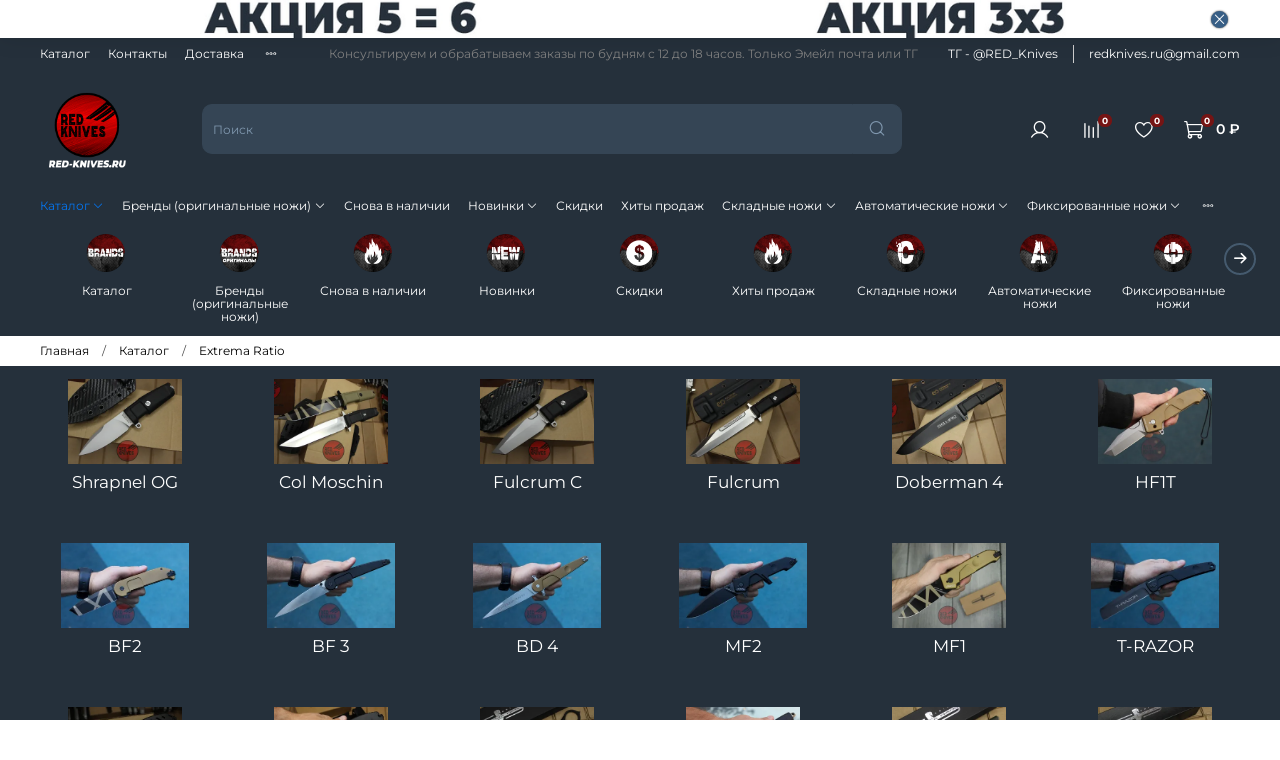

--- FILE ---
content_type: text/html; charset=utf-8
request_url: https://red-knives.ru/collection/repliki-extrema-ratio
body_size: 48434
content:
<!DOCTYPE html>
<html
  style="
    --color-btn-bg:#375E85;
--color-btn-bg-is-dark:true;
--bg:#FFFFFF;
--bg-is-dark:false;

--color-text: var(--color-text-dark);
--color-text-minor-shade: var(--color-text-dark-minor-shade);
--color-text-major-shade: var(--color-text-dark-major-shade);
--color-text-half-shade: var(--color-text-dark-half-shade);

--color-notice-warning-is-dark:false;
--color-notice-success-is-dark:false;
--color-notice-error-is-dark:false;
--color-notice-info-is-dark:false;
--color-form-controls-bg:var(--bg);
--color-form-controls-bg-disabled:var(--bg-minor-shade);
--color-form-controls-border-color:var(--bg-half-shade);
--color-form-controls-color:var(--color-text);
--is-editor:false;


  "
  >
  <head><meta data-config="{&quot;collection_products_count&quot;:75}" name="page-config" content="" /><meta data-config="{&quot;money_with_currency_format&quot;:{&quot;delimiter&quot;:&quot; &quot;,&quot;separator&quot;:&quot;.&quot;,&quot;format&quot;:&quot;%n %u&quot;,&quot;unit&quot;:&quot;₽&quot;,&quot;show_price_without_cents&quot;:1},&quot;currency_code&quot;:&quot;RUR&quot;,&quot;currency_iso_code&quot;:&quot;RUB&quot;,&quot;default_currency&quot;:{&quot;title&quot;:&quot;Российский рубль&quot;,&quot;code&quot;:&quot;RUR&quot;,&quot;rate&quot;:1.0,&quot;format_string&quot;:&quot;%n %u&quot;,&quot;unit&quot;:&quot;₽&quot;,&quot;price_separator&quot;:&quot;&quot;,&quot;is_default&quot;:true,&quot;price_delimiter&quot;:&quot;&quot;,&quot;show_price_with_delimiter&quot;:true,&quot;show_price_without_cents&quot;:true},&quot;facebook&quot;:{&quot;pixelActive&quot;:false,&quot;currency_code&quot;:&quot;RUB&quot;,&quot;use_variants&quot;:null},&quot;vk&quot;:{&quot;pixel_active&quot;:null,&quot;price_list_id&quot;:null},&quot;new_ya_metrika&quot;:true,&quot;ecommerce_data_container&quot;:&quot;dataLayer&quot;,&quot;common_js_version&quot;:null,&quot;vue_ui_version&quot;:null,&quot;feedback_captcha_enabled&quot;:&quot;1&quot;,&quot;account_id&quot;:2714683,&quot;hide_items_out_of_stock&quot;:false,&quot;forbid_order_over_existing&quot;:true,&quot;minimum_items_price&quot;:900,&quot;enable_comparison&quot;:true,&quot;locale&quot;:&quot;ru&quot;,&quot;client_group&quot;:null,&quot;consent_to_personal_data&quot;:{&quot;active&quot;:true,&quot;obligatory&quot;:true,&quot;description&quot;:&quot;\u003cp style=\&quot;text-align: center;\&quot;\u003e\u003cspan style=\&quot;font-size: 8pt;\&quot;\u003eЯ ознакомлен и согласен с условиями \u003ca href=\&quot;/page/oferta\&quot; target=\&quot;blank\&quot;\u003eоферты и политики конфиденциальности\u003c/a\u003e.\u003c/span\u003e\u003c/p\u003e&quot;},&quot;recaptcha_key&quot;:&quot;6LfXhUEmAAAAAOGNQm5_a2Ach-HWlFKD3Sq7vfFj&quot;,&quot;recaptcha_key_v3&quot;:&quot;6LcZi0EmAAAAAPNov8uGBKSHCvBArp9oO15qAhXa&quot;,&quot;yandex_captcha_key&quot;:&quot;ysc1_ec1ApqrRlTZTXotpTnO8PmXe2ISPHxsd9MO3y0rye822b9d2&quot;,&quot;checkout_float_order_content_block&quot;:false,&quot;available_products_characteristics_ids&quot;:null,&quot;sber_id_app_id&quot;:&quot;5b5a3c11-72e5-4871-8649-4cdbab3ba9a4&quot;,&quot;theme_generation&quot;:4,&quot;quick_checkout_captcha_enabled&quot;:false,&quot;max_order_lines_count&quot;:500,&quot;sber_bnpl_min_amount&quot;:1000,&quot;sber_bnpl_max_amount&quot;:150000,&quot;counter_settings&quot;:{&quot;data_layer_name&quot;:&quot;dataLayer&quot;,&quot;new_counters_setup&quot;:false,&quot;add_to_cart_event&quot;:true,&quot;remove_from_cart_event&quot;:true,&quot;add_to_wishlist_event&quot;:true},&quot;site_setting&quot;:{&quot;show_cart_button&quot;:true,&quot;show_service_button&quot;:false,&quot;show_marketplace_button&quot;:false,&quot;show_quick_checkout_button&quot;:false},&quot;warehouses&quot;:[],&quot;captcha_type&quot;:&quot;google&quot;,&quot;human_readable_urls&quot;:false}" name="shop-config" content="" /><meta name='js-evnvironment' content='production' /><meta name='default-locale' content='ru' /><meta name='insales-redefined-api-methods' content="[]" /><script type="text/javascript" src="https://static.insales-cdn.com/assets/static-versioned/v3.72/static/libs/lodash/4.17.21/lodash.min.js"></script>
<!--InsalesCounter -->
<script type="text/javascript">
(function() {
  if (typeof window.__insalesCounterId !== 'undefined') {
    return;
  }

  try {
    Object.defineProperty(window, '__insalesCounterId', {
      value: 2714683,
      writable: true,
      configurable: true
    });
  } catch (e) {
    console.error('InsalesCounter: Failed to define property, using fallback:', e);
    window.__insalesCounterId = 2714683;
  }

  if (typeof window.__insalesCounterId === 'undefined') {
    console.error('InsalesCounter: Failed to set counter ID');
    return;
  }

  let script = document.createElement('script');
  script.async = true;
  script.src = '/javascripts/insales_counter.js?7';
  let firstScript = document.getElementsByTagName('script')[0];
  firstScript.parentNode.insertBefore(script, firstScript);
})();
</script>
<!-- /InsalesCounter -->

    <!-- meta -->
<meta charset="UTF-8" /><title>Реплики ножей Extrema Ratio | купить в Red Knives</title><meta name="description" content="Заказывайте товары из категории «Extrema Ratio». Товаров в каталоге: 75. Цены от 2 000 ₽. Быстрая доставка.">
<meta data-config="{&quot;static-versioned&quot;: &quot;1.38&quot;}" name="theme-meta-data" content="">


<meta name="robots" content="index,follow" />
<meta http-equiv="X-UA-Compatible" content="IE=edge,chrome=1" />
<meta name="viewport" content="width=device-width, initial-scale=1.0" />
<meta name="SKYPE_TOOLBAR" content="SKYPE_TOOLBAR_PARSER_COMPATIBLE" />
<meta name="format-detection" content="telephone=no">

<!-- canonical url--><link rel="canonical" href="https://red-knives.ru/collection/repliki-extrema-ratio"/>

<!-- rss feed-->
  
    <meta property="og:title" content="Extrema Ratio">
  
  
    
      <meta property="og:image" content="https://static.insales-cdn.com/images/collections/1/59/90579003/1_E1xtremaRatio_ZVIDSFNrT5A7.png">
    
  
  <meta property="og:type" content="website">
  <meta property="og:url" content="https://red-knives.ru/collection/repliki-extrema-ratio">




<!-- icons-->
<link rel="icon" href="https://static.insales-cdn.com/files/1/7481/25926969/original/favicon.ico" type="image/x-icon"><style media="screen">
  @supports (content-visibility: hidden) {
    body:not(.settings_loaded) {
      content-visibility: hidden;
    }
  }
  @supports not (content-visibility: hidden) {
    body:not(.settings_loaded) {
      visibility: hidden;
    }
  }
</style>

  </head>
  <body data-multi-lang="false" data-theme-template="collection" data-sidebar-type="normal" data-sidebar-position="left">
    <div class="preloader">
      <div class="lds-ellipsis"><div></div><div></div><div></div><div></div></div>
    </div>
    <noscript>
<div class="njs-alert-overlay">
  <div class="njs-alert-wrapper">
    <div class="njs-alert">
      <p></p>
    </div>
  </div>
</div>
</noscript>

    <div class="page_layout page_layout-clear page_layout_section_top">
      <header>
      
        <div
  class="layout widget-type_system_widget_v4_banner_top_1_1"
  style="--open-link:normal; --bg:#FFFFFF; --bg-is-light:true; --bg-minor-shade:#f7f7f7; --bg-minor-shade-is-light:true; --bg-major-shade:#ededed; --bg-major-shade-is-light:true; --bg-half-shade:#808080; --bg-half-shade-is-dark:true; --layout-wide-bg:true; --layout-pt:0vw; --layout-pb:0vw; --layout-wide-content:false; --layout-edge:false; --hide-desktop:false; --hide-mobile:false;"
  data-widget-drop-item-id="46979529"
  
  >
  <div class="layout__content">
    





<div class="banner-top" data-id-desktop="banner-top-47002554-Без_име2ни-4jpg">
  <div class="banner-top__item">
    
      <div class="banner-top__item-image img-height">
        
        
        
            <picture>
              <source media="(min-width:769px)"
                      srcset="https://static.insales-cdn.com/r/---lu8xo5w4/rs:fit:1408:0:1/q:100/plain/files/1/1871/25372495/original/%D0%91%D0%B5%D0%B7_%D0%B8%D0%BC%D0%B52%D0%BD%D0%B8-4.jpg@webp"
                      type="image/webp" loading="lazy">

              <source media="(max-width:768px)"
                      srcset="https://static.insales-cdn.com/r/qpCz9NtawZo/rs:fit:768:0:1/q:100/plain/files/1/1871/25372495/original/%D0%91%D0%B5%D0%B7_%D0%B8%D0%BC%D0%B52%D0%BD%D0%B8-4.jpg@webp"
                      type="image/webp" loading="lazy">
              <img
                   src="https://static.insales-cdn.com/r/qLI3PB75dE4/rs:fit:1408:0:1/q:100/plain/files/1/1871/25372495/original/%D0%91%D0%B5%D0%B7_%D0%B8%D0%BC%D0%B52%D0%BD%D0%B8-4.jpg@jpg"
                   loading="lazy" alt="">
            </picture>
            <object class="banner-top__link">
              <button class="button button_size-l js-banner-top-close">
                <span class="icon icon-times"></span>
              </button>
            </object>
        </div>
  </div>
</div>





  </div>
</div>

      
        <div
  class="layout widget-type_system_widget_v4_header_2"
  style="--logo-img:'https://static.insales-cdn.com/files/1/7342/37608622/original/Без_имени-1.png'; --logo-max-width:120px; --category-depth:3; --live-search:false; --hide-catalog:false; --hide-top-panel:false; --hide-search:false; --hide-language:false; --hide-personal:false; --hide-compare:false; --hide-favorite:false; --hide-total-price:false; --bage-bg:#751414; --bage-bg-is-dark:true; --bage-bg-minor-shade:#961919; --bage-bg-minor-shade-is-dark:true; --bage-bg-major-shade:#b51f1f; --bage-bg-major-shade-is-dark:true; --bage-bg-half-shade:#e46060; --bage-bg-half-shade-is-dark:true; --bg:#25303B; --bg-is-dark:true; --bg-minor-shade:#354555; --bg-minor-shade-is-dark:true; --bg-major-shade:#455a6e; --bg-major-shade-is-dark:true; --bg-half-shade:#8098af; --bg-half-shade-is-dark:true; --header-wide-bg:true; --header-top-pt:0.5vw; --header-top-pb:0.5vw; --header-main-pt:1vw; --header-main-pb:1vw; --header-wide-content:false; --hide-desktop:false; --hide-mobile:false;"
  data-widget-drop-item-id="47163167"
  
  >
  <div class="layout__content">
    




<div class="header header_no-languages">
  <div class="header__mobile-head">
    <div class="header__mobile-head-content">
      <button type="button" class="button button_size-l header__hide-mobile-menu-btn js-hide-mobile-menu">
        <span class="icon icon-times"></span>
      </button>

      
    </div>
  </div>

  <div class="header__content">
    <div class="header-part-top">
      <div class="header-part-top__inner">
        <div class="header__area-menu">
          <ul class="header__menu js-cut-list" data-navigation data-menu-handle="main-menu">
            
              <li class="header__menu-item" data-navigation-item data-menu-item-id="18678153">
                <div class="header__menu-controls">
                  <a href="/collection/all" class="header__menu-link" data-navigation-link="/collection/all">
                    Каталог
                  </a>
                </div>
              </li>
            
              <li class="header__menu-item" data-navigation-item data-menu-item-id="18678155">
                <div class="header__menu-controls">
                  <a href="/page/contacts" class="header__menu-link" data-navigation-link="/page/contacts">
                    Контакты
                  </a>
                </div>
              </li>
            
              <li class="header__menu-item" data-navigation-item data-menu-item-id="18678156">
                <div class="header__menu-controls">
                  <a href="/page/delivery" class="header__menu-link" data-navigation-link="/page/delivery">
                    Доставка
                  </a>
                </div>
              </li>
            
              <li class="header__menu-item" data-navigation-item data-menu-item-id="18678157">
                <div class="header__menu-controls">
                  <a href="/page/payment" class="header__menu-link" data-navigation-link="/page/payment">
                    Оплата
                  </a>
                </div>
              </li>
            
              <li class="header__menu-item" data-navigation-item data-menu-item-id="18682283">
                <div class="header__menu-controls">
                  <a href="/page/otzyvy" class="header__menu-link" data-navigation-link="/page/otzyvy">
                    Отзывы
                  </a>
                </div>
              </li>
            
              <li class="header__menu-item" data-navigation-item data-menu-item-id="18682647">
                <div class="header__menu-controls">
                  <a href="/page/akcii" class="header__menu-link" data-navigation-link="/page/akcii">
                    Акции
                  </a>
                </div>
              </li>
            
              <li class="header__menu-item" data-navigation-item data-menu-item-id="18826008">
                <div class="header__menu-controls">
                  <a href="/page/nashi-sots-seti" class="header__menu-link" data-navigation-link="/page/nashi-sots-seti">
                    Соц. сети
                  </a>
                </div>
              </li>
            
              <li class="header__menu-item" data-navigation-item data-menu-item-id="19302081">
                <div class="header__menu-controls">
                  <a href="/page/opt" class="header__menu-link" data-navigation-link="/page/opt">
                    Опт
                  </a>
                </div>
              </li>
            
              <li class="header__menu-item" data-navigation-item data-menu-item-id="18682321">
                <div class="header__menu-controls">
                  <a href="/client_account/login" class="header__menu-link" data-navigation-link="/client_account/login">
                    Вход
                  </a>
                </div>
              </li>
            
              <li class="header__menu-item" data-navigation-item data-menu-item-id="18682324">
                <div class="header__menu-controls">
                  <a href="/client_account/login" class="header__menu-link" data-navigation-link="/client_account/login">
                    Зарегистрироваться
                  </a>
                </div>
              </li>
            
          </ul>
        </div>

        <div class="header__area-text">
          
          <div class="header__work-time">Консультируем и обрабатываем заказы по будням с 12 до 18 часов. Только Эмейл почта  или ТГ</div>
          
        </div>

        <div class="header__area-contacts">
          
  
    <div class="header__phone">
      <a class="header__phone-value" href="tel:ТГ@RED_Knives">ТГ - @RED_Knives  </a>
    </div>
  
  
    <div class="header__phone _phone-2">
      <a class="header__phone-value" href="tel:redknives.ru@gmail.com">redknives.ru@gmail.com</a>
    </div>
  

        </div>

        
      </div>
    </div>

    <div class="header-part-main">
      <div class="header-part-main__inner">
        <div class="header__area-logo">
          
  
    
      <a href=" / " class="header__logo">
        <img src="https://static.insales-cdn.com/files/1/7342/37608622/original/Без_имени-1.png" alt="Red Knives" title="Red Knives">
      </a>
    
  

        </div>

        <div class="header__area-search">
          <div class="header__search">
            <form action="/search" method="get" class="header__search-form">
              <input type="text" autocomplete="off" class="form-control form-control_size-l header__search-field" name="q" value="" placeholder="Поиск" >
              <button type="submit" class="button button_size-l header__search-btn">
                <span class="icon icon-search"></span>
              </button>
              <input type="hidden" name="lang" value="ru">
              <div class="header__search__results" data-search-result></div>
            </form>
            <button type="button" class="button button_size-l header__search-mobile-btn js-show-mobile-search">
                <span class="icon icon-search _show"></span>
              <span class="icon icon-times _hide"></span>
            </button>
          </div>
        </div>

        <div class="header__area-controls">
          
            <a href="/client_account/orders" class="header__control-btn header__cabinet">
              <span class="icon icon-user"></span>
            </a>
          

          
            
            <a href="/compares" class="header__control-btn header__compare" data-compare-counter-btn>
              <span class="icon icon-compare">
                <span class="header__control-bage" data-compare-counter>0</span>
              </span>
            </a>
            
          

          
            <a href="/favorites" class="header__control-btn header__favorite">
              <span class="icon icon-favorites">
                <span class="header__control-bage" data-ui-favorites-counter>0</span>
              </span>
            </a>
          

          
            <a href="/cart_items" class="header__control-btn header__cart">
              <span class="icon icon-cart">
                <span class="header__control-bage" data-cart-positions-count></span>
              </span>
              <span class="header__control-text" data-cart-total-price></span>
            </a>
        
        </div>


        <div class="header__area-collections">
          

          

          

          <div class="header__collections-head">Каталог</div>

          <ul class="header__collections js-cut-list-collections" data-navigation>
            
            
            
              
              
              

              
              

              
              

              
                

                

                <li class="header__collections-item" data-navigation-item>
                  <div class="header__collections-controls">
                    <a href="/collection/nozhi-repliki" class="header__collections-link  with-arrow" data-navigation-link="/collection/nozhi-repliki" >
                      Каталог

                      
                        <span class="icon icon-angle-down"></span>
                      
                    </a>

                    
                      <button class="button button_size-s header__collections-show-submenu-btn js-show-touch-submenu" type="button">
                      <span class="icon icon-angle-down"></span>
                    </button>
                    
                  </div>

                  
                    <ul class="header__collections-submenu" data-navigation-submenu>
                      <div class="header__collections-submenu-content">
                  

                  

                  
              
              
            
              
              
              

              
              

              
              

              
                

                

                <li class="header__collections-item" data-navigation-item>
                  <div class="header__collections-controls">
                    <a href="/collection/karbonovye-repliki-a" class="header__collections-link " data-navigation-link="/collection/karbonovye-repliki-a" >
                      Карбоновые реплики А+++

                      
                    </a>

                    
                  </div>

                  

                  

                  
                    </li>
                  
              
              
            
              
              
              

              
              

              
              

              
                

                

                <li class="header__collections-item" data-navigation-item>
                  <div class="header__collections-controls">
                    <a href="/collection/reate-exo" class="header__collections-link " data-navigation-link="/collection/reate-exo" >
                      Reate Exo

                      
                    </a>

                    
                  </div>

                  

                  

                  
                    </li>
                  
              
              
            
              
              
              

              
              

              
              

              
                

                

                <li class="header__collections-item" data-navigation-item>
                  <div class="header__collections-controls">
                    <a href="/collection/katalog-1-d72b27" class="header__collections-link  with-arrow" data-navigation-link="/collection/katalog-1-d72b27" >
                      Другие бренды

                      
                        <span class="icon icon-angle-down"></span>
                      
                    </a>

                    
                      <button class="button button_size-s header__collections-show-submenu-btn js-show-touch-submenu" type="button">
                      <span class="icon icon-angle-down"></span>
                    </button>
                    
                  </div>

                  
                    <ul class="header__collections-submenu" data-navigation-submenu>
                      <div class="header__collections-submenu-content">
                  

                  

                  
              
              
            
              
              
              

              
              

              
              

              
                

                

                <li class="header__collections-item" data-navigation-item>
                  <div class="header__collections-controls">
                    <a href="/collection/gerber-covert-auto" class="header__collections-link " data-navigation-link="/collection/gerber-covert-auto" >
                      Gerber Covert Auto

                      
                    </a>

                    
                  </div>

                  

                  

                  
                    </li>
                  
              
              
            
              
              
              

              
              

              
              

              
                

                

                <li class="header__collections-item" data-navigation-item>
                  <div class="header__collections-controls">
                    <a href="/collection/katalog-1" class="header__collections-link " data-navigation-link="/collection/katalog-1" >
                      Каталог 1

                      
                    </a>

                    
                  </div>

                  

                  

                  
                    </li>
                  
              
              
            
              
              
              

              
              

              
              

              
                

                
                  
                    
                      </div>
                    </ul>
                  

                  </li>
                

                <li class="header__collections-item" data-navigation-item>
                  <div class="header__collections-controls">
                    <a href="/collection/repliki-spyderco" class="header__collections-link  with-arrow" data-navigation-link="/collection/repliki-spyderco" >
                      Spyderco

                      
                        <span class="icon icon-angle-down"></span>
                      
                    </a>

                    
                      <button class="button button_size-s header__collections-show-submenu-btn js-show-touch-submenu" type="button">
                      <span class="icon icon-angle-down"></span>
                    </button>
                    
                  </div>

                  
                    <ul class="header__collections-submenu" data-navigation-submenu>
                      <div class="header__collections-submenu-content">
                  

                  

                  
              
              
            
              
              
              

              
              

              
              

              
                

                

                <li class="header__collections-item" data-navigation-item>
                  <div class="header__collections-controls">
                    <a href="/collection/para-3" class="header__collections-link " data-navigation-link="/collection/para-3" >
                      Para 3

                      
                    </a>

                    
                  </div>

                  

                  

                  
                    </li>
                  
              
              
            
              
              
              

              
              

              
              

              
                

                

                <li class="header__collections-item" data-navigation-item>
                  <div class="header__collections-controls">
                    <a href="/collection/delica" class="header__collections-link " data-navigation-link="/collection/delica" >
                      Delica

                      
                    </a>

                    
                  </div>

                  

                  

                  
                    </li>
                  
              
              
            
              
              
              

              
              

              
              

              
                

                

                <li class="header__collections-item" data-navigation-item>
                  <div class="header__collections-controls">
                    <a href="/collection/shaman" class="header__collections-link " data-navigation-link="/collection/shaman" >
                      Shaman

                      
                    </a>

                    
                  </div>

                  

                  

                  
                    </li>
                  
              
              
            
              
              
              

              
              

              
              

              
                

                

                <li class="header__collections-item" data-navigation-item>
                  <div class="header__collections-controls">
                    <a href="/collection/endura" class="header__collections-link " data-navigation-link="/collection/endura" >
                      Endura

                      
                    </a>

                    
                  </div>

                  

                  

                  
                    </li>
                  
              
              
            
              
              
              

              
              

              
              

              
                

                

                <li class="header__collections-item" data-navigation-item>
                  <div class="header__collections-controls">
                    <a href="/collection/paramilitary" class="header__collections-link " data-navigation-link="/collection/paramilitary" >
                      Paramilitary / Paramilitary 2

                      
                    </a>

                    
                  </div>

                  

                  

                  
                    </li>
                  
              
              
            
              
              
              

              
              

              
              

              
              
            
              
              
              

              
              

              
              

              
              
            
              
              
              

              
              

              
              

              
                

                

                <li class="header__collections-item" data-navigation-item>
                  <div class="header__collections-controls">
                    <a href="/collection/military" class="header__collections-link " data-navigation-link="/collection/military" >
                      Military

                      
                    </a>

                    
                  </div>

                  

                  

                  
                    </li>
                  
              
              
            
              
              
              

              
              

              
              

              
                

                

                <li class="header__collections-item" data-navigation-item>
                  <div class="header__collections-controls">
                    <a href="/collection/police" class="header__collections-link " data-navigation-link="/collection/police" >
                      Police

                      
                    </a>

                    
                  </div>

                  

                  

                  
                    </li>
                  
              
              
            
              
              
              

              
              

              
              

              
                

                

                <li class="header__collections-item" data-navigation-item>
                  <div class="header__collections-controls">
                    <a href="/collection/police-ltw" class="header__collections-link " data-navigation-link="/collection/police-ltw" >
                      Police LTW

                      
                    </a>

                    
                  </div>

                  

                  

                  
                    </li>
                  
              
              
            
              
              
              

              
              

              
              

              
                

                

                <li class="header__collections-item" data-navigation-item>
                  <div class="header__collections-controls">
                    <a href="/collection/smock" class="header__collections-link " data-navigation-link="/collection/smock" >
                      Smock

                      
                    </a>

                    
                  </div>

                  

                  

                  
                    </li>
                  
              
              
            
              
              
              

              
              

              
              

              
                

                

                <li class="header__collections-item" data-navigation-item>
                  <div class="header__collections-controls">
                    <a href="/collection/manix-2" class="header__collections-link " data-navigation-link="/collection/manix-2" >
                      Manix 2

                      
                    </a>

                    
                  </div>

                  

                  

                  
                    </li>
                  
              
              
            
              
              
              

              
              

              
              

              
                

                

                <li class="header__collections-item" data-navigation-item>
                  <div class="header__collections-controls">
                    <a href="/collection/native-chief" class="header__collections-link " data-navigation-link="/collection/native-chief" >
                      Native Chief

                      
                    </a>

                    
                  </div>

                  

                  

                  
                    </li>
                  
              
              
            
              
              
              

              
              

              
              

              
                

                

                <li class="header__collections-item" data-navigation-item>
                  <div class="header__collections-controls">
                    <a href="/collection/spyderco-tenacious" class="header__collections-link " data-navigation-link="/collection/spyderco-tenacious" >
                      Tenacious

                      
                    </a>

                    
                  </div>

                  

                  

                  
                    </li>
                  
              
              
            
              
              
              

              
              

              
              

              
                

                

                <li class="header__collections-item" data-navigation-item>
                  <div class="header__collections-controls">
                    <a href="/collection/rubicon" class="header__collections-link " data-navigation-link="/collection/rubicon" >
                      Rubicon

                      
                    </a>

                    
                  </div>

                  

                  

                  
                    </li>
                  
              
              
            
              
              
              

              
              

              
              

              
                

                

                <li class="header__collections-item" data-navigation-item>
                  <div class="header__collections-controls">
                    <a href="/collection/ronin-2" class="header__collections-link " data-navigation-link="/collection/ronin-2" >
                      Ronin 2

                      
                    </a>

                    
                  </div>

                  

                  

                  
                    </li>
                  
              
              
            
              
              
              

              
              

              
              

              
                

                

                <li class="header__collections-item" data-navigation-item>
                  <div class="header__collections-controls">
                    <a href="/collection/native-5" class="header__collections-link " data-navigation-link="/collection/native-5" >
                      Native 5

                      
                    </a>

                    
                  </div>

                  

                  

                  
                    </li>
                  
              
              
            
              
              
              

              
              

              
              

              
                

                

                <li class="header__collections-item" data-navigation-item>
                  <div class="header__collections-controls">
                    <a href="/collection/nightstick" class="header__collections-link " data-navigation-link="/collection/nightstick" >
                      NightStick

                      
                    </a>

                    
                  </div>

                  

                  

                  
                    </li>
                  
              
              
            
              
              
              

              
              

              
              

              
                

                

                <li class="header__collections-item" data-navigation-item>
                  <div class="header__collections-controls">
                    <a href="/collection/nirvana-paysan" class="header__collections-link " data-navigation-link="/collection/nirvana-paysan" >
                      Nirvana-Paysan

                      
                    </a>

                    
                  </div>

                  

                  

                  
                    </li>
                  
              
              
            
              
              
              

              
              

              
              

              
                

                

                <li class="header__collections-item" data-navigation-item>
                  <div class="header__collections-controls">
                    <a href="/collection/Resilience" class="header__collections-link " data-navigation-link="/collection/Resilience" >
                      Resilience

                      
                    </a>

                    
                  </div>

                  

                  

                  
                    </li>
                  
              
              
            
              
              
              

              
              

              
              

              
                

                

                <li class="header__collections-item" data-navigation-item>
                  <div class="header__collections-controls">
                    <a href="/collection/bodacious" class="header__collections-link " data-navigation-link="/collection/bodacious" >
                      Bodacious

                      
                    </a>

                    
                  </div>

                  

                  

                  
                    </li>
                  
              
              
            
              
              
              

              
              

              
              

              
                

                

                <li class="header__collections-item" data-navigation-item>
                  <div class="header__collections-controls">
                    <a href="/collection/ikuchi" class="header__collections-link " data-navigation-link="/collection/ikuchi" >
                      Ikuchi

                      
                    </a>

                    
                  </div>

                  

                  

                  
                    </li>
                  
              
              
            
              
              
              

              
              

              
              

              
                

                

                <li class="header__collections-item" data-navigation-item>
                  <div class="header__collections-controls">
                    <a href="/collection/harpy" class="header__collections-link " data-navigation-link="/collection/harpy" >
                      Harpy

                      
                    </a>

                    
                  </div>

                  

                  

                  
                    </li>
                  
              
              
            
              
              
              

              
              

              
              

              
                

                

                <li class="header__collections-item" data-navigation-item>
                  <div class="header__collections-controls">
                    <a href="/collection/euroedge" class="header__collections-link " data-navigation-link="/collection/euroedge" >
                      EuroEdge

                      
                    </a>

                    
                  </div>

                  

                  

                  
                    </li>
                  
              
              
            
              
              
              

              
              

              
              

              
                

                

                <li class="header__collections-item" data-navigation-item>
                  <div class="header__collections-controls">
                    <a href="/collection/matriarch-2" class="header__collections-link " data-navigation-link="/collection/matriarch-2" >
                      Matriarch 2

                      
                    </a>

                    
                  </div>

                  

                  

                  
                    </li>
                  
              
              
            
              
              
              

              
              

              
              

              
                

                

                <li class="header__collections-item" data-navigation-item>
                  <div class="header__collections-controls">
                    <a href="/collection/tropen" class="header__collections-link " data-navigation-link="/collection/tropen" >
                      Tropen

                      
                    </a>

                    
                  </div>

                  

                  

                  
                    </li>
                  
              
              
            
              
              
              

              
              

              
              

              
                

                

                <li class="header__collections-item" data-navigation-item>
                  <div class="header__collections-controls">
                    <a href="/collection/enuff-2" class="header__collections-link " data-navigation-link="/collection/enuff-2" >
                      Enuff 2

                      
                    </a>

                    
                  </div>

                  

                  

                  
                    </li>
                  
              
              
            
              
              
              

              
              

              
              

              
                

                

                <li class="header__collections-item" data-navigation-item>
                  <div class="header__collections-controls">
                    <a href="/collection/spymyto" class="header__collections-link " data-navigation-link="/collection/spymyto" >
                      SpyMyto

                      
                    </a>

                    
                  </div>

                  

                  

                  
                    </li>
                  
              
              
            
              
              
              

              
              

              
              

              
                

                

                <li class="header__collections-item" data-navigation-item>
                  <div class="header__collections-controls">
                    <a href="/collection/dragonfly-2" class="header__collections-link " data-navigation-link="/collection/dragonfly-2" >
                      Dragonfly 2

                      
                    </a>

                    
                  </div>

                  

                  

                  
                    </li>
                  
              
              
            
              
              
              

              
              

              
              

              
                

                

                <li class="header__collections-item" data-navigation-item>
                  <div class="header__collections-controls">
                    <a href="/collection/edgerati" class="header__collections-link " data-navigation-link="/collection/edgerati" >
                      Edgerati

                      
                    </a>

                    
                  </div>

                  

                  

                  
                    </li>
                  
              
              
            
              
              
              

              
              

              
              

              
                

                
                  
                    
                      </div>
                    </ul>
                  

                  </li>
                

                <li class="header__collections-item" data-navigation-item>
                  <div class="header__collections-controls">
                    <a href="/collection/repliki-benchmade" class="header__collections-link  with-arrow" data-navigation-link="/collection/repliki-benchmade" >
                      Benchmade

                      
                        <span class="icon icon-angle-down"></span>
                      
                    </a>

                    
                      <button class="button button_size-s header__collections-show-submenu-btn js-show-touch-submenu" type="button">
                      <span class="icon icon-angle-down"></span>
                    </button>
                    
                  </div>

                  
                    <ul class="header__collections-submenu" data-navigation-submenu>
                      <div class="header__collections-submenu-content">
                  

                  

                  
              
              
            
              
              
              

              
              

              
              

              
                

                

                <li class="header__collections-item" data-navigation-item>
                  <div class="header__collections-controls">
                    <a href="/collection/benchmade-535-bugout" class="header__collections-link " data-navigation-link="/collection/benchmade-535-bugout" >
                      535 Bugout

                      
                    </a>

                    
                  </div>

                  

                  

                  
                    </li>
                  
              
              
            
              
              
              

              
              

              
              

              
              
            
              
              
              

              
              

              
              

              
              
            
              
              
              

              
              

              
              

              
              
            
              
              
              

              
              

              
              

              
                

                

                <li class="header__collections-item" data-navigation-item>
                  <div class="header__collections-controls">
                    <a href="/collection/533-bugout-mini" class="header__collections-link " data-navigation-link="/collection/533-bugout-mini" >
                      533 Bugout mini

                      
                    </a>

                    
                  </div>

                  

                  

                  
                    </li>
                  
              
              
            
              
              
              

              
              

              
              

              
                

                

                <li class="header__collections-item" data-navigation-item>
                  <div class="header__collections-controls">
                    <a href="/collection/benchmade-griptilian-551" class="header__collections-link " data-navigation-link="/collection/benchmade-griptilian-551" >
                      Griptilian 551

                      
                    </a>

                    
                  </div>

                  

                  

                  
                    </li>
                  
              
              
            
              
              
              

              
              

              
              

              
                

                

                <li class="header__collections-item" data-navigation-item>
                  <div class="header__collections-controls">
                    <a href="/collection/benchmade-griptilian-550" class="header__collections-link " data-navigation-link="/collection/benchmade-griptilian-550" >
                      Griptilian 550

                      
                    </a>

                    
                  </div>

                  

                  

                  
                    </li>
                  
              
              
            
              
              
              

              
              

              
              

              
                

                

                <li class="header__collections-item" data-navigation-item>
                  <div class="header__collections-controls">
                    <a href="/collection/556-griptilian-mini" class="header__collections-link " data-navigation-link="/collection/556-griptilian-mini" >
                      556 Griptilian Mini

                      
                    </a>

                    
                  </div>

                  

                  

                  
                    </li>
                  
              
              
            
              
              
              

              
              

              
              

              
                

                

                <li class="header__collections-item" data-navigation-item>
                  <div class="header__collections-controls">
                    <a href="/collection/benchmade-adamas" class="header__collections-link " data-navigation-link="/collection/benchmade-adamas" >
                      Adamas

                      
                    </a>

                    
                  </div>

                  

                  

                  
                    </li>
                  
              
              
            
              
              
              

              
              

              
              

              
                

                

                <li class="header__collections-item" data-navigation-item>
                  <div class="header__collections-controls">
                    <a href="/collection/benchmade-mini-adamas" class="header__collections-link " data-navigation-link="/collection/benchmade-mini-adamas" >
                      Mini Adamas

                      
                    </a>

                    
                  </div>

                  

                  

                  
                    </li>
                  
              
              
            
              
              
              

              
              

              
              

              
                

                

                <li class="header__collections-item" data-navigation-item>
                  <div class="header__collections-controls">
                    <a href="/collection/crooked-river" class="header__collections-link " data-navigation-link="/collection/crooked-river" >
                      Crooked River

                      
                    </a>

                    
                  </div>

                  

                  

                  
                    </li>
                  
              
              
            
              
              
              

              
              

              
              

              
                

                

                <li class="header__collections-item" data-navigation-item>
                  <div class="header__collections-controls">
                    <a href="/collection/9070-claymore" class="header__collections-link " data-navigation-link="/collection/9070-claymore" >
                      9070 Claymore

                      
                    </a>

                    
                  </div>

                  

                  

                  
                    </li>
                  
              
              
            
              
              
              

              
              

              
              

              
                

                

                <li class="header__collections-item" data-navigation-item>
                  <div class="header__collections-controls">
                    <a href="/collection/osborne-940" class="header__collections-link " data-navigation-link="/collection/osborne-940" >
                      Osborne 940

                      
                    </a>

                    
                  </div>

                  

                  

                  
                    </li>
                  
              
              
            
              
              
              

              
              

              
              

              
                

                

                <li class="header__collections-item" data-navigation-item>
                  <div class="header__collections-controls">
                    <a href="/collection/socp" class="header__collections-link " data-navigation-link="/collection/socp" >
                      SOCP

                      
                    </a>

                    
                  </div>

                  

                  

                  
                    </li>
                  
              
              
            
              
              
              

              
              

              
              

              
                

                

                <li class="header__collections-item" data-navigation-item>
                  <div class="header__collections-controls">
                    <a href="/collection/mini-freek" class="header__collections-link " data-navigation-link="/collection/mini-freek" >
                      Mini Freek

                      
                    </a>

                    
                  </div>

                  

                  

                  
                    </li>
                  
              
              
            
              
              
              

              
              

              
              

              
                

                

                <li class="header__collections-item" data-navigation-item>
                  <div class="header__collections-controls">
                    <a href="/collection/945-mini-osborne" class="header__collections-link " data-navigation-link="/collection/945-mini-osborne" >
                      945 mini Osborne

                      
                    </a>

                    
                  </div>

                  

                  

                  
                    </li>
                  
              
              
            
              
              
              

              
              

              
              

              
                

                

                <li class="header__collections-item" data-navigation-item>
                  <div class="header__collections-controls">
                    <a href="/collection/adamas-fixed" class="header__collections-link " data-navigation-link="/collection/adamas-fixed" >
                      Adamas Fixed

                      
                    </a>

                    
                  </div>

                  

                  

                  
                    </li>
                  
              
              
            
              
              
              

              
              

              
              

              
                

                

                <li class="header__collections-item" data-navigation-item>
                  <div class="header__collections-controls">
                    <a href="/collection/pukko" class="header__collections-link " data-navigation-link="/collection/pukko" >
                      Pukko

                      
                    </a>

                    
                  </div>

                  

                  

                  
                    </li>
                  
              
              
            
              
              
              

              
              

              
              

              
                

                

                <li class="header__collections-item" data-navigation-item>
                  <div class="header__collections-controls">
                    <a href="/collection/hidden-canyon-hunter" class="header__collections-link " data-navigation-link="/collection/hidden-canyon-hunter" >
                      Hidden Canyon Hunter

                      
                    </a>

                    
                  </div>

                  

                  

                  
                    </li>
                  
              
              
            
              
              
              

              
              

              
              

              
                

                

                <li class="header__collections-item" data-navigation-item>
                  <div class="header__collections-controls">
                    <a href="/collection/mini-barrage-585" class="header__collections-link " data-navigation-link="/collection/mini-barrage-585" >
                      Mini Barrage 585

                      
                    </a>

                    
                  </div>

                  

                  

                  
                    </li>
                  
              
              
            
              
              
              

              
              

              
              

              
                

                

                <li class="header__collections-item" data-navigation-item>
                  <div class="header__collections-controls">
                    <a href="/collection/lowden-491" class="header__collections-link " data-navigation-link="/collection/lowden-491" >
                      Lowden 491

                      
                    </a>

                    
                  </div>

                  

                  

                  
                    </li>
                  
              
              
            
              
              
              

              
              

              
              

              
                

                

                <li class="header__collections-item" data-navigation-item>
                  <div class="header__collections-controls">
                    <a href="/collection/mini-bedlam-865" class="header__collections-link " data-navigation-link="/collection/mini-bedlam-865" >
                      Mini Bedlam 865

                      
                    </a>

                    
                  </div>

                  

                  

                  
                    </li>
                  
              
              
            
              
              
              

              
              

              
              

              
                

                

                <li class="header__collections-item" data-navigation-item>
                  <div class="header__collections-controls">
                    <a href="/collection/taggedout-15535" class="header__collections-link " data-navigation-link="/collection/taggedout-15535" >
                      Taggedout 15535

                      
                    </a>

                    
                  </div>

                  

                  

                  
                    </li>
                  
              
              
            
              
              
              

              
              

              
              

              
                

                

                <li class="header__collections-item" data-navigation-item>
                  <div class="header__collections-controls">
                    <a href="/collection/dacian" class="header__collections-link " data-navigation-link="/collection/dacian" >
                      Dacian

                      
                    </a>

                    
                  </div>

                  

                  

                  
                    </li>
                  
              
              
            
              
              
              

              
              

              
              

              
                

                

                <li class="header__collections-item" data-navigation-item>
                  <div class="header__collections-controls">
                    <a href="/collection/180605-adira-mini" class="header__collections-link " data-navigation-link="/collection/180605-adira-mini" >
                      180605 Adira Mini

                      
                    </a>

                    
                  </div>

                  

                  

                  
                    </li>
                  
              
              
            
              
              
              

              
              

              
              

              
                

                
                  
                    
                      </div>
                    </ul>
                  

                  </li>
                

                <li class="header__collections-item" data-navigation-item>
                  <div class="header__collections-controls">
                    <a href="/collection/repliki-cold-steel" class="header__collections-link  with-arrow" data-navigation-link="/collection/repliki-cold-steel" >
                      Cold Steel

                      
                        <span class="icon icon-angle-down"></span>
                      
                    </a>

                    
                      <button class="button button_size-s header__collections-show-submenu-btn js-show-touch-submenu" type="button">
                      <span class="icon icon-angle-down"></span>
                    </button>
                    
                  </div>

                  
                    <ul class="header__collections-submenu" data-navigation-submenu>
                      <div class="header__collections-submenu-content">
                  

                  

                  
              
              
            
              
              
              

              
              

              
              

              
                

                

                <li class="header__collections-item" data-navigation-item>
                  <div class="header__collections-controls">
                    <a href="/collection/4-max-scout" class="header__collections-link " data-navigation-link="/collection/4-max-scout" >
                      4-Max Scout

                      
                    </a>

                    
                  </div>

                  

                  

                  
                    </li>
                  
              
              
            
              
              
              

              
              

              
              

              
                

                

                <li class="header__collections-item" data-navigation-item>
                  <div class="header__collections-controls">
                    <a href="/collection/ad-15" class="header__collections-link " data-navigation-link="/collection/ad-15" >
                      AD-15

                      
                    </a>

                    
                  </div>

                  

                  

                  
                    </li>
                  
              
              
            
              
              
              

              
              

              
              

              
                

                

                <li class="header__collections-item" data-navigation-item>
                  <div class="header__collections-controls">
                    <a href="/collection/voyager-xl" class="header__collections-link " data-navigation-link="/collection/voyager-xl" >
                      Voyager XL

                      
                    </a>

                    
                  </div>

                  

                  

                  
                    </li>
                  
              
              
            
              
              
              

              
              

              
              

              
                

                

                <li class="header__collections-item" data-navigation-item>
                  <div class="header__collections-controls">
                    <a href="/collection/ad-10" class="header__collections-link " data-navigation-link="/collection/ad-10" >
                      AD-10

                      
                    </a>

                    
                  </div>

                  

                  

                  
                    </li>
                  
              
              
            
              
              
              

              
              

              
              

              
                

                

                <li class="header__collections-item" data-navigation-item>
                  <div class="header__collections-controls">
                    <a href="/collection/pro-lite" class="header__collections-link " data-navigation-link="/collection/pro-lite" >
                      Pro Lite

                      
                    </a>

                    
                  </div>

                  

                  

                  
                    </li>
                  
              
              
            
              
              
              

              
              

              
              

              
                

                

                <li class="header__collections-item" data-navigation-item>
                  <div class="header__collections-controls">
                    <a href="/collection/broken-skull" class="header__collections-link " data-navigation-link="/collection/broken-skull" >
                      Broken Skull

                      
                    </a>

                    
                  </div>

                  

                  

                  
                    </li>
                  
              
              
            
              
              
              

              
              

              
              

              
                

                

                <li class="header__collections-item" data-navigation-item>
                  <div class="header__collections-controls">
                    <a href="/collection/talwar-4" class="header__collections-link " data-navigation-link="/collection/talwar-4" >
                      Talwar 4

                      
                    </a>

                    
                  </div>

                  

                  

                  
                    </li>
                  
              
              
            
              
              
              

              
              

              
              

              
                

                

                <li class="header__collections-item" data-navigation-item>
                  <div class="header__collections-controls">
                    <a href="/collection/espada-m-medium" class="header__collections-link " data-navigation-link="/collection/espada-m-medium" >
                      Espada M - Medium

                      
                    </a>

                    
                  </div>

                  

                  

                  
                    </li>
                  
              
              
            
              
              
              

              
              

              
              

              
                

                

                <li class="header__collections-item" data-navigation-item>
                  <div class="header__collections-controls">
                    <a href="/collection/espada" class="header__collections-link " data-navigation-link="/collection/espada" >
                      Espada

                      
                    </a>

                    
                  </div>

                  

                  

                  
                    </li>
                  
              
              
            
              
              
              

              
              

              
              

              
                

                

                <li class="header__collections-item" data-navigation-item>
                  <div class="header__collections-controls">
                    <a href="/collection/espada-xl" class="header__collections-link " data-navigation-link="/collection/espada-xl" >
                      Espada XL

                      
                    </a>

                    
                  </div>

                  

                  

                  
                    </li>
                  
              
              
            
              
              
              

              
              

              
              

              
                

                

                <li class="header__collections-item" data-navigation-item>
                  <div class="header__collections-controls">
                    <a href="/collection/luzon-xl" class="header__collections-link " data-navigation-link="/collection/luzon-xl" >
                      Luzon XL

                      
                    </a>

                    
                  </div>

                  

                  

                  
                    </li>
                  
              
              
            
              
              
              

              
              

              
              

              
                

                

                <li class="header__collections-item" data-navigation-item>
                  <div class="header__collections-controls">
                    <a href="/collection/recon-1" class="header__collections-link " data-navigation-link="/collection/recon-1" >
                      Recon 1

                      
                    </a>

                    
                  </div>

                  

                  

                  
                    </li>
                  
              
              
            
              
              
              

              
              

              
              

              
              
            
              
              
              

              
              

              
              

              
              
            
              
              
              

              
              

              
              

              
                

                

                <li class="header__collections-item" data-navigation-item>
                  <div class="header__collections-controls">
                    <a href="/collection/spartan" class="header__collections-link " data-navigation-link="/collection/spartan" >
                      Spartan

                      
                    </a>

                    
                  </div>

                  

                  

                  
                    </li>
                  
              
              
            
              
              
              

              
              

              
              

              
                

                

                <li class="header__collections-item" data-navigation-item>
                  <div class="header__collections-controls">
                    <a href="/collection/myhem" class="header__collections-link " data-navigation-link="/collection/myhem" >
                      MYHEM

                      
                    </a>

                    
                  </div>

                  

                  

                  
                    </li>
                  
              
              
            
              
              
              

              
              

              
              

              
                

                

                <li class="header__collections-item" data-navigation-item>
                  <div class="header__collections-controls">
                    <a href="/collection/hold-out" class="header__collections-link " data-navigation-link="/collection/hold-out" >
                      Hold Out

                      
                    </a>

                    
                  </div>

                  

                  

                  
                    </li>
                  
              
              
            
              
              
              

              
              

              
              

              
                

                

                <li class="header__collections-item" data-navigation-item>
                  <div class="header__collections-controls">
                    <a href="/collection/ti-lite" class="header__collections-link " data-navigation-link="/collection/ti-lite" >
                      Ti-Lite

                      
                    </a>

                    
                  </div>

                  

                  

                  
                    </li>
                  
              
              
            
              
              
              

              
              

              
              

              
                

                

                <li class="header__collections-item" data-navigation-item>
                  <div class="header__collections-controls">
                    <a href="/collection/sr-1" class="header__collections-link " data-navigation-link="/collection/sr-1" >
                      SR-1

                      
                    </a>

                    
                  </div>

                  

                  

                  
                    </li>
                  
              
              
            
              
              
              

              
              

              
              

              
                

                

                <li class="header__collections-item" data-navigation-item>
                  <div class="header__collections-controls">
                    <a href="/collection/rajah" class="header__collections-link " data-navigation-link="/collection/rajah" >
                      RAJAH

                      
                    </a>

                    
                  </div>

                  

                  

                  
                    </li>
                  
              
              
            
              
              
              

              
              

              
              

              
                

                
                  
                    
                      </div>
                    </ul>
                  

                  </li>
                

                <li class="header__collections-item" data-navigation-item>
                  <div class="header__collections-controls">
                    <a href="/collection/repliki-zero-tolerance" class="header__collections-link  with-arrow" data-navigation-link="/collection/repliki-zero-tolerance" >
                      Zero Tolerance

                      
                        <span class="icon icon-angle-down"></span>
                      
                    </a>

                    
                      <button class="button button_size-s header__collections-show-submenu-btn js-show-touch-submenu" type="button">
                      <span class="icon icon-angle-down"></span>
                    </button>
                    
                  </div>

                  
                    <ul class="header__collections-submenu" data-navigation-submenu>
                      <div class="header__collections-submenu-content">
                  

                  

                  
              
              
            
              
              
              

              
              

              
              

              
                

                

                <li class="header__collections-item" data-navigation-item>
                  <div class="header__collections-controls">
                    <a href="/collection/0095" class="header__collections-link " data-navigation-link="/collection/0095" >
                      0095

                      
                    </a>

                    
                  </div>

                  

                  

                  
                    </li>
                  
              
              
            
              
              
              

              
              

              
              

              
                

                

                <li class="header__collections-item" data-navigation-item>
                  <div class="header__collections-controls">
                    <a href="/collection/0707" class="header__collections-link " data-navigation-link="/collection/0707" >
                      0707

                      
                    </a>

                    
                  </div>

                  

                  

                  
                    </li>
                  
              
              
            
              
              
              

              
              

              
              

              
                

                

                <li class="header__collections-item" data-navigation-item>
                  <div class="header__collections-controls">
                    <a href="/collection/0562" class="header__collections-link " data-navigation-link="/collection/0562" >
                      0562

                      
                    </a>

                    
                  </div>

                  

                  

                  
                    </li>
                  
              
              
            
              
              
              

              
              

              
              

              
                

                

                <li class="header__collections-item" data-navigation-item>
                  <div class="header__collections-controls">
                    <a href="/collection/katalog-1-1d656a" class="header__collections-link " data-navigation-link="/collection/katalog-1-1d656a" >
                      0357

                      
                    </a>

                    
                  </div>

                  

                  

                  
                    </li>
                  
              
              
            
              
              
              

              
              

              
              

              
                

                

                <li class="header__collections-item" data-navigation-item>
                  <div class="header__collections-controls">
                    <a href="/collection/0456" class="header__collections-link " data-navigation-link="/collection/0456" >
                      0456

                      
                    </a>

                    
                  </div>

                  

                  

                  
                    </li>
                  
              
              
            
              
              
              

              
              

              
              

              
                

                

                <li class="header__collections-item" data-navigation-item>
                  <div class="header__collections-controls">
                    <a href="/collection/0004" class="header__collections-link " data-navigation-link="/collection/0004" >
                      0004

                      
                    </a>

                    
                  </div>

                  

                  

                  
                    </li>
                  
              
              
            
              
              
              

              
              

              
              

              
                

                

                <li class="header__collections-item" data-navigation-item>
                  <div class="header__collections-controls">
                    <a href="/collection/0620-0630" class="header__collections-link " data-navigation-link="/collection/0620-0630" >
                      0620 / 0630

                      
                    </a>

                    
                  </div>

                  

                  

                  
                    </li>
                  
              
              
            
              
              
              

              
              

              
              

              
                

                
                  
                    
                      </div>
                    </ul>
                  

                  </li>
                

                <li class="header__collections-item" data-navigation-item>
                  <div class="header__collections-controls">
                    <a href="/collection/repliki-extrema-ratio" class="header__collections-link  with-arrow" data-navigation-link="/collection/repliki-extrema-ratio" >
                      Extrema Ratio

                      
                        <span class="icon icon-angle-down"></span>
                      
                    </a>

                    
                      <button class="button button_size-s header__collections-show-submenu-btn js-show-touch-submenu" type="button">
                      <span class="icon icon-angle-down"></span>
                    </button>
                    
                  </div>

                  
                    <ul class="header__collections-submenu" data-navigation-submenu>
                      <div class="header__collections-submenu-content">
                  

                  

                  
              
              
            
              
              
              

              
              

              
              

              
                

                

                <li class="header__collections-item" data-navigation-item>
                  <div class="header__collections-controls">
                    <a href="/collection/shrapnel-og" class="header__collections-link " data-navigation-link="/collection/shrapnel-og" >
                      Shrapnel OG

                      
                    </a>

                    
                  </div>

                  

                  

                  
                    </li>
                  
              
              
            
              
              
              

              
              

              
              

              
                

                

                <li class="header__collections-item" data-navigation-item>
                  <div class="header__collections-controls">
                    <a href="/collection/col-moschin" class="header__collections-link " data-navigation-link="/collection/col-moschin" >
                      Col Moschin

                      
                    </a>

                    
                  </div>

                  

                  

                  
                    </li>
                  
              
              
            
              
              
              

              
              

              
              

              
                

                

                <li class="header__collections-item" data-navigation-item>
                  <div class="header__collections-controls">
                    <a href="/collection/fulcrum-c" class="header__collections-link " data-navigation-link="/collection/fulcrum-c" >
                      Fulcrum C

                      
                    </a>

                    
                  </div>

                  

                  

                  
                    </li>
                  
              
              
            
              
              
              

              
              

              
              

              
                

                

                <li class="header__collections-item" data-navigation-item>
                  <div class="header__collections-controls">
                    <a href="/collection/fulcrum" class="header__collections-link " data-navigation-link="/collection/fulcrum" >
                      Fulcrum

                      
                    </a>

                    
                  </div>

                  

                  

                  
                    </li>
                  
              
              
            
              
              
              

              
              

              
              

              
                

                

                <li class="header__collections-item" data-navigation-item>
                  <div class="header__collections-controls">
                    <a href="/collection/doberman-4" class="header__collections-link " data-navigation-link="/collection/doberman-4" >
                      Doberman 4

                      
                    </a>

                    
                  </div>

                  

                  

                  
                    </li>
                  
              
              
            
              
              
              

              
              

              
              

              
                

                

                <li class="header__collections-item" data-navigation-item>
                  <div class="header__collections-controls">
                    <a href="/collection/hf1t" class="header__collections-link " data-navigation-link="/collection/hf1t" >
                      HF1T

                      
                    </a>

                    
                  </div>

                  

                  

                  
                    </li>
                  
              
              
            
              
              
              

              
              

              
              

              
                

                

                <li class="header__collections-item" data-navigation-item>
                  <div class="header__collections-controls">
                    <a href="/collection/bf2" class="header__collections-link " data-navigation-link="/collection/bf2" >
                      BF2

                      
                    </a>

                    
                  </div>

                  

                  

                  
                    </li>
                  
              
              
            
              
              
              

              
              

              
              

              
                

                

                <li class="header__collections-item" data-navigation-item>
                  <div class="header__collections-controls">
                    <a href="/collection/bf-3" class="header__collections-link " data-navigation-link="/collection/bf-3" >
                      BF 3

                      
                    </a>

                    
                  </div>

                  

                  

                  
                    </li>
                  
              
              
            
              
              
              

              
              

              
              

              
                

                

                <li class="header__collections-item" data-navigation-item>
                  <div class="header__collections-controls">
                    <a href="/collection/bd-4" class="header__collections-link " data-navigation-link="/collection/bd-4" >
                      BD 4

                      
                    </a>

                    
                  </div>

                  

                  

                  
                    </li>
                  
              
              
            
              
              
              

              
              

              
              

              
                

                

                <li class="header__collections-item" data-navigation-item>
                  <div class="header__collections-controls">
                    <a href="/collection/mf2" class="header__collections-link " data-navigation-link="/collection/mf2" >
                      MF2

                      
                    </a>

                    
                  </div>

                  

                  

                  
                    </li>
                  
              
              
            
              
              
              

              
              

              
              

              
                

                

                <li class="header__collections-item" data-navigation-item>
                  <div class="header__collections-controls">
                    <a href="/collection/mf1" class="header__collections-link " data-navigation-link="/collection/mf1" >
                      MF1

                      
                    </a>

                    
                  </div>

                  

                  

                  
                    </li>
                  
              
              
            
              
              
              

              
              

              
              

              
                

                

                <li class="header__collections-item" data-navigation-item>
                  <div class="header__collections-controls">
                    <a href="/collection/t-razor" class="header__collections-link " data-navigation-link="/collection/t-razor" >
                      T-RAZOR

                      
                    </a>

                    
                  </div>

                  

                  

                  
                    </li>
                  
              
              
            
              
              
              

              
              

              
              

              
                

                

                <li class="header__collections-item" data-navigation-item>
                  <div class="header__collections-controls">
                    <a href="/collection/rao-c" class="header__collections-link " data-navigation-link="/collection/rao-c" >
                      RAO C

                      
                    </a>

                    
                  </div>

                  

                  

                  
                    </li>
                  
              
              
            
              
              
              

              
              

              
              

              
                

                

                <li class="header__collections-item" data-navigation-item>
                  <div class="header__collections-controls">
                    <a href="/collection/rao-ii" class="header__collections-link " data-navigation-link="/collection/rao-ii" >
                      RAO II

                      
                    </a>

                    
                  </div>

                  

                  

                  
                    </li>
                  
              
              
            
              
              
              

              
              

              
              

              
                

                

                <li class="header__collections-item" data-navigation-item>
                  <div class="header__collections-controls">
                    <a href="/collection/misericordia" class="header__collections-link " data-navigation-link="/collection/misericordia" >
                      Misericordia

                      
                    </a>

                    
                  </div>

                  

                  

                  
                    </li>
                  
              
              
            
              
              
              

              
              

              
              

              
                

                

                <li class="header__collections-item" data-navigation-item>
                  <div class="header__collections-controls">
                    <a href="/collection/giant-mamba" class="header__collections-link " data-navigation-link="/collection/giant-mamba" >
                      Giant Mamba

                      
                    </a>

                    
                  </div>

                  

                  

                  
                    </li>
                  
              
              
            
              
              
              

              
              

              
              

              
                

                

                <li class="header__collections-item" data-navigation-item>
                  <div class="header__collections-controls">
                    <a href="/collection/mamba" class="header__collections-link " data-navigation-link="/collection/mamba" >
                      Mamba

                      
                    </a>

                    
                  </div>

                  

                  

                  
                    </li>
                  
              
              
            
              
              
              

              
              

              
              

              
                

                

                <li class="header__collections-item" data-navigation-item>
                  <div class="header__collections-controls">
                    <a href="/collection/contact-c" class="header__collections-link " data-navigation-link="/collection/contact-c" >
                      Contact-C

                      
                    </a>

                    
                  </div>

                  

                  

                  
                    </li>
                  
              
              
            
              
              
              

              
              

              
              

              
                

                

                <li class="header__collections-item" data-navigation-item>
                  <div class="header__collections-controls">
                    <a href="/collection/requiem" class="header__collections-link " data-navigation-link="/collection/requiem" >
                      Requiem

                      
                    </a>

                    
                  </div>

                  

                  

                  
                    </li>
                  
              
              
            
              
              
              

              
              

              
              

              
                

                

                <li class="header__collections-item" data-navigation-item>
                  <div class="header__collections-controls">
                    <a href="/collection/frame-rock" class="header__collections-link " data-navigation-link="/collection/frame-rock" >
                      Frame ROCK

                      
                    </a>

                    
                  </div>

                  

                  

                  
                    </li>
                  
              
              
            
              
              
              

              
              

              
              

              
                

                
                  
                    
                      </div>
                    </ul>
                  

                  </li>
                

                <li class="header__collections-item" data-navigation-item>
                  <div class="header__collections-controls">
                    <a href="/collection/repliki-microtech" class="header__collections-link  with-arrow" data-navigation-link="/collection/repliki-microtech" >
                      Microtech

                      
                        <span class="icon icon-angle-down"></span>
                      
                    </a>

                    
                      <button class="button button_size-s header__collections-show-submenu-btn js-show-touch-submenu" type="button">
                      <span class="icon icon-angle-down"></span>
                    </button>
                    
                  </div>

                  
                    <ul class="header__collections-submenu" data-navigation-submenu>
                      <div class="header__collections-submenu-content">
                  

                  

                  
              
              
            
              
              
              

              
              

              
              

              
                

                

                <li class="header__collections-item" data-navigation-item>
                  <div class="header__collections-controls">
                    <a href="/collection/ultratech-death-card-memento-mori" class="header__collections-link " data-navigation-link="/collection/ultratech-death-card-memento-mori" >
                      Ultratech Death Card (Memento Mori)

                      
                    </a>

                    
                  </div>

                  

                  

                  
                    </li>
                  
              
              
            
              
              
              

              
              

              
              

              
                

                

                <li class="header__collections-item" data-navigation-item>
                  <div class="header__collections-controls">
                    <a href="/collection/ultratech-delta-a" class="header__collections-link " data-navigation-link="/collection/ultratech-delta-a" >
                      Ultratech Delta А+++

                      
                    </a>

                    
                  </div>

                  

                  

                  
                    </li>
                  
              
              
            
              
              
              

              
              

              
              

              
                

                

                <li class="header__collections-item" data-navigation-item>
                  <div class="header__collections-controls">
                    <a href="/collection/ultratech-molon-labe-a" class="header__collections-link " data-navigation-link="/collection/ultratech-molon-labe-a" >
                      Ultratech MOLON LABE A+++

                      
                    </a>

                    
                  </div>

                  

                  

                  
                    </li>
                  
              
              
            
              
              
              

              
              

              
              

              
                

                

                <li class="header__collections-item" data-navigation-item>
                  <div class="header__collections-controls">
                    <a href="/collection/ultratech-a" class="header__collections-link " data-navigation-link="/collection/ultratech-a" >
                      Ultratech A+++

                      
                    </a>

                    
                  </div>

                  

                  

                  
                    </li>
                  
              
              
            
              
              
              

              
              

              
              

              
                

                

                <li class="header__collections-item" data-navigation-item>
                  <div class="header__collections-controls">
                    <a href="/collection/utx-85-a" class="header__collections-link " data-navigation-link="/collection/utx-85-a" >
                      UTX-85 A+++

                      
                    </a>

                    
                  </div>

                  

                  

                  
                    </li>
                  
              
              
            
              
              
              

              
              

              
              

              
                

                

                <li class="header__collections-item" data-navigation-item>
                  <div class="header__collections-controls">
                    <a href="/collection/utx-70-a" class="header__collections-link " data-navigation-link="/collection/utx-70-a" >
                      UTX-70 A+++

                      
                    </a>

                    
                  </div>

                  

                  

                  
                    </li>
                  
              
              
            
              
              
              

              
              

              
              

              
                

                

                <li class="header__collections-item" data-navigation-item>
                  <div class="header__collections-controls">
                    <a href="/collection/microtech-ultratech" class="header__collections-link " data-navigation-link="/collection/microtech-ultratech" >
                      Ultratech

                      
                    </a>

                    
                  </div>

                  

                  

                  
                    </li>
                  
              
              
            
              
              
              

              
              

              
              

              
              
            
              
              
              

              
              

              
              

              
              
            
              
              
              

              
              

              
              

              
              
            
              
              
              

              
              

              
              

              
              
            
              
              
              

              
              

              
              

              
              
            
              
              
              

              
              

              
              

              
                

                

                <li class="header__collections-item" data-navigation-item>
                  <div class="header__collections-controls">
                    <a href="/collection/microtech-utx" class="header__collections-link " data-navigation-link="/collection/microtech-utx" >
                      UTX

                      
                    </a>

                    
                  </div>

                  

                  

                  
                    </li>
                  
              
              
            
              
              
              

              
              

              
              

              
              
            
              
              
              

              
              

              
              

              
              
            
              
              
              

              
              

              
              

              
                

                

                <li class="header__collections-item" data-navigation-item>
                  <div class="header__collections-controls">
                    <a href="/collection/amphibian" class="header__collections-link " data-navigation-link="/collection/amphibian" >
                      Amphibian

                      
                    </a>

                    
                  </div>

                  

                  

                  
                    </li>
                  
              
              
            
              
              
              

              
              

              
              

              
                

                

                <li class="header__collections-item" data-navigation-item>
                  <div class="header__collections-controls">
                    <a href="/collection/brachial" class="header__collections-link " data-navigation-link="/collection/brachial" >
                      Brachial

                      
                    </a>

                    
                  </div>

                  

                  

                  
                    </li>
                  
              
              
            
              
              
              

              
              

              
              

              
                

                

                <li class="header__collections-item" data-navigation-item>
                  <div class="header__collections-controls">
                    <a href="/collection/microtech-exocet" class="header__collections-link " data-navigation-link="/collection/microtech-exocet" >
                      Exocet

                      
                    </a>

                    
                  </div>

                  

                  

                  
                    </li>
                  
              
              
            
              
              
              

              
              

              
              

              
                

                

                <li class="header__collections-item" data-navigation-item>
                  <div class="header__collections-controls">
                    <a href="/collection/microtech-stitch" class="header__collections-link " data-navigation-link="/collection/microtech-stitch" >
                      Stitch

                      
                    </a>

                    
                  </div>

                  

                  

                  
                    </li>
                  
              
              
            
              
              
              

              
              

              
              

              
                

                

                <li class="header__collections-item" data-navigation-item>
                  <div class="header__collections-controls">
                    <a href="/collection/combat-troodon" class="header__collections-link " data-navigation-link="/collection/combat-troodon" >
                      Combat Troodon

                      
                    </a>

                    
                  </div>

                  

                  

                  
                    </li>
                  
              
              
            
              
              
              

              
              

              
              

              
                

                

                <li class="header__collections-item" data-navigation-item>
                  <div class="header__collections-controls">
                    <a href="/collection/microtech-troodon" class="header__collections-link " data-navigation-link="/collection/microtech-troodon" >
                      Troodon

                      
                    </a>

                    
                  </div>

                  

                  

                  
                    </li>
                  
              
              
            
              
              
              

              
              

              
              

              
              
            
              
              
              

              
              

              
              

              
              
            
              
              
              

              
              

              
              

              
              
            
              
              
              

              
              

              
              

              
                

                

                <li class="header__collections-item" data-navigation-item>
                  <div class="header__collections-controls">
                    <a href="/collection/troodon-3" class="header__collections-link " data-navigation-link="/collection/troodon-3" >
                      Troodon 3

                      
                    </a>

                    
                  </div>

                  

                  

                  
                    </li>
                  
              
              
            
              
              
              

              
              

              
              

              
                

                

                <li class="header__collections-item" data-navigation-item>
                  <div class="header__collections-controls">
                    <a href="/collection/socom-delta" class="header__collections-link " data-navigation-link="/collection/socom-delta" >
                      Socom Delta

                      
                    </a>

                    
                  </div>

                  

                  

                  
                    </li>
                  
              
              
            
              
              
              

              
              

              
              

              
                

                

                <li class="header__collections-item" data-navigation-item>
                  <div class="header__collections-controls">
                    <a href="/collection/socom-auto" class="header__collections-link " data-navigation-link="/collection/socom-auto" >
                      Socom Auto

                      
                    </a>

                    
                  </div>

                  

                  

                  
                    </li>
                  
              
              
            
              
              
              

              
              

              
              

              
                

                

                <li class="header__collections-item" data-navigation-item>
                  <div class="header__collections-controls">
                    <a href="/collection/socom-alpha" class="header__collections-link " data-navigation-link="/collection/socom-alpha" >
                      Socom Alpha

                      
                    </a>

                    
                  </div>

                  

                  

                  
                    </li>
                  
              
              
            
              
              
              

              
              

              
              

              
                

                

                <li class="header__collections-item" data-navigation-item>
                  <div class="header__collections-controls">
                    <a href="/collection/ludt" class="header__collections-link " data-navigation-link="/collection/ludt" >
                      LUDT

                      
                    </a>

                    
                  </div>

                  

                  

                  
                    </li>
                  
              
              
            
              
              
              

              
              

              
              

              
                

                

                <li class="header__collections-item" data-navigation-item>
                  <div class="header__collections-controls">
                    <a href="/collection/glykon" class="header__collections-link " data-navigation-link="/collection/glykon" >
                      GLYKON

                      
                    </a>

                    
                  </div>

                  

                  

                  
                    </li>
                  
              
              
            
              
              
              

              
              

              
              

              
                

                

                <li class="header__collections-item" data-navigation-item>
                  <div class="header__collections-controls">
                    <a href="/collection/makora-2" class="header__collections-link " data-navigation-link="/collection/makora-2" >
                      Makora 2

                      
                    </a>

                    
                  </div>

                  

                  

                  
                    </li>
                  
              
              
            
              
              
              

              
              

              
              

              
                

                

                <li class="header__collections-item" data-navigation-item>
                  <div class="header__collections-controls">
                    <a href="/collection/microtech-doc" class="header__collections-link " data-navigation-link="/collection/microtech-doc" >
                      DOC

                      
                    </a>

                    
                  </div>

                  

                  

                  
                    </li>
                  
              
              
            
              
              
              

              
              

              
              

              
                

                

                <li class="header__collections-item" data-navigation-item>
                  <div class="header__collections-controls">
                    <a href="/collection/microtech-msi" class="header__collections-link " data-navigation-link="/collection/microtech-msi" >
                      MSI

                      
                    </a>

                    
                  </div>

                  

                  

                  
                    </li>
                  
              
              
            
              
              
              

              
              

              
              

              
                

                

                <li class="header__collections-item" data-navigation-item>
                  <div class="header__collections-controls">
                    <a href="/collection/halo-5" class="header__collections-link " data-navigation-link="/collection/halo-5" >
                      Halo 5

                      
                    </a>

                    
                  </div>

                  

                  

                  
                    </li>
                  
              
              
            
              
              
              

              
              

              
              

              
                

                

                <li class="header__collections-item" data-navigation-item>
                  <div class="header__collections-controls">
                    <a href="/collection/bounty-hunter-baunti-hanter" class="header__collections-link " data-navigation-link="/collection/bounty-hunter-baunti-hanter" >
                      Bounty Hunter (Баунти Хантер)

                      
                    </a>

                    
                  </div>

                  

                  

                  
                    </li>
                  
              
              
            
              
              
              

              
              

              
              

              
                

                

                <li class="header__collections-item" data-navigation-item>
                  <div class="header__collections-controls">
                    <a href="/collection/ponchiki" class="header__collections-link " data-navigation-link="/collection/ponchiki" >
                      Пончики

                      
                    </a>

                    
                  </div>

                  

                  

                  
                    </li>
                  
              
              
            
              
              
              

              
              

              
              

              
                

                

                <li class="header__collections-item" data-navigation-item>
                  <div class="header__collections-controls">
                    <a href="/collection/hera-2" class="header__collections-link " data-navigation-link="/collection/hera-2" >
                      Hera 2

                      
                    </a>

                    
                  </div>

                  

                  

                  
                    </li>
                  
              
              
            
              
              
              

              
              

              
              

              
                

                

                <li class="header__collections-item" data-navigation-item>
                  <div class="header__collections-controls">
                    <a href="/collection/scarab-2" class="header__collections-link " data-navigation-link="/collection/scarab-2" >
                      Scarab 2

                      
                    </a>

                    
                  </div>

                  

                  

                  
                    </li>
                  
              
              
            
              
              
              

              
              

              
              

              
                

                

                <li class="header__collections-item" data-navigation-item>
                  <div class="header__collections-controls">
                    <a href="/collection/microtech-halo-6" class="header__collections-link " data-navigation-link="/collection/microtech-halo-6" >
                      HALO 6

                      
                    </a>

                    
                  </div>

                  

                  

                  
                    </li>
                  
              
              
            
              
              
              

              
              

              
              

              
                

                

                <li class="header__collections-item" data-navigation-item>
                  <div class="header__collections-controls">
                    <a href="/collection/sbd" class="header__collections-link " data-navigation-link="/collection/sbd" >
                      SBD

                      
                    </a>

                    
                  </div>

                  

                  

                  
                    </li>
                  
              
              
            
              
              
              

              
              

              
              

              
                

                

                <li class="header__collections-item" data-navigation-item>
                  <div class="header__collections-controls">
                    <a href="/collection/makora" class="header__collections-link " data-navigation-link="/collection/makora" >
                      MAKORA

                      
                    </a>

                    
                  </div>

                  

                  

                  
                    </li>
                  
              
              
            
              
              
              

              
              

              
              

              
                

                
                  
                    
                      </div>
                    </ul>
                  

                  </li>
                

                <li class="header__collections-item" data-navigation-item>
                  <div class="header__collections-controls">
                    <a href="/collection/repliki-hinderer-knives" class="header__collections-link  with-arrow" data-navigation-link="/collection/repliki-hinderer-knives" >
                      Hinderer Knives

                      
                        <span class="icon icon-angle-down"></span>
                      
                    </a>

                    
                      <button class="button button_size-s header__collections-show-submenu-btn js-show-touch-submenu" type="button">
                      <span class="icon icon-angle-down"></span>
                    </button>
                    
                  </div>

                  
                    <ul class="header__collections-submenu" data-navigation-submenu>
                      <div class="header__collections-submenu-content">
                  

                  

                  
              
              
            
              
              
              

              
              

              
              

              
                

                

                <li class="header__collections-item" data-navigation-item>
                  <div class="header__collections-controls">
                    <a href="/collection/hinderer-xm-18" class="header__collections-link " data-navigation-link="/collection/hinderer-xm-18" >
                      Hinderer XM-18

                      
                    </a>

                    
                  </div>

                  

                  

                  
                    </li>
                  
              
              
            
              
              
              

              
              

              
              

              
                

                

                <li class="header__collections-item" data-navigation-item>
                  <div class="header__collections-controls">
                    <a href="/collection/hindrer-xm-18-auto" class="header__collections-link " data-navigation-link="/collection/hindrer-xm-18-auto" >
                      Hindrer XM-18 AUTO

                      
                    </a>

                    
                  </div>

                  

                  

                  
                    </li>
                  
              
              
            
              
              
              

              
              

              
              

              
                

                
                  
                    
                      </div>
                    </ul>
                  

                  </li>
                

                <li class="header__collections-item" data-navigation-item>
                  <div class="header__collections-controls">
                    <a href="/collection/repliki-pro-tech" class="header__collections-link  with-arrow" data-navigation-link="/collection/repliki-pro-tech" >
                      Pro-Tech

                      
                        <span class="icon icon-angle-down"></span>
                      
                    </a>

                    
                      <button class="button button_size-s header__collections-show-submenu-btn js-show-touch-submenu" type="button">
                      <span class="icon icon-angle-down"></span>
                    </button>
                    
                  </div>

                  
                    <ul class="header__collections-submenu" data-navigation-submenu>
                      <div class="header__collections-submenu-content">
                  

                  

                  
              
              
            
              
              
              

              
              

              
              

              
                

                

                <li class="header__collections-item" data-navigation-item>
                  <div class="header__collections-controls">
                    <a href="/collection/godson" class="header__collections-link " data-navigation-link="/collection/godson" >
                      Godson

                      
                    </a>

                    
                  </div>

                  

                  

                  
                    </li>
                  
              
              
            
              
              
              

              
              

              
              

              
                

                

                <li class="header__collections-item" data-navigation-item>
                  <div class="header__collections-controls">
                    <a href="/collection/pro-tech-sbr" class="header__collections-link " data-navigation-link="/collection/pro-tech-sbr" >
                      SBR

                      
                    </a>

                    
                  </div>

                  

                  

                  
                    </li>
                  
              
              
            
              
              
              

              
              

              
              

              
                

                

                <li class="header__collections-item" data-navigation-item>
                  <div class="header__collections-controls">
                    <a href="/collection/pro-tech-malibu" class="header__collections-link " data-navigation-link="/collection/pro-tech-malibu" >
                      Malibu

                      
                    </a>

                    
                  </div>

                  

                  

                  
                    </li>
                  
              
              
            
              
              
              

              
              

              
              

              
                

                

                <li class="header__collections-item" data-navigation-item>
                  <div class="header__collections-controls">
                    <a href="/collection/strider-pt-auto" class="header__collections-link " data-navigation-link="/collection/strider-pt-auto" >
                      Strider PT Auto

                      
                    </a>

                    
                  </div>

                  

                  

                  
                    </li>
                  
              
              
            
              
              
              

              
              

              
              

              
                

                

                <li class="header__collections-item" data-navigation-item>
                  <div class="header__collections-controls">
                    <a href="/collection/tr-43" class="header__collections-link " data-navigation-link="/collection/tr-43" >
                      TR-4.3

                      
                    </a>

                    
                  </div>

                  

                  

                  
                    </li>
                  
              
              
            
              
              
              

              
              

              
              

              
                

                

                <li class="header__collections-item" data-navigation-item>
                  <div class="header__collections-controls">
                    <a href="/collection/magic-2-whiskers" class="header__collections-link " data-navigation-link="/collection/magic-2-whiskers" >
                      Magic 2 Whiskers

                      
                    </a>

                    
                  </div>

                  

                  

                  
                    </li>
                  
              
              
            
              
              
              

              
              

              
              

              
                

                

                <li class="header__collections-item" data-navigation-item>
                  <div class="header__collections-controls">
                    <a href="/collection/godfather" class="header__collections-link " data-navigation-link="/collection/godfather" >
                      Godfather

                      
                    </a>

                    
                  </div>

                  

                  

                  
                    </li>
                  
              
              
            
              
              
              

              
              

              
              

              
                

                

                <li class="header__collections-item" data-navigation-item>
                  <div class="header__collections-controls">
                    <a href="/collection/oligarch" class="header__collections-link " data-navigation-link="/collection/oligarch" >
                      Oligarch

                      
                    </a>

                    
                  </div>

                  

                  

                  
                    </li>
                  
              
              
            
              
              
              

              
              

              
              

              
                

                

                <li class="header__collections-item" data-navigation-item>
                  <div class="header__collections-controls">
                    <a href="/collection/invictus-prometheus" class="header__collections-link " data-navigation-link="/collection/invictus-prometheus" >
                      Invictus Prometheus

                      
                    </a>

                    
                  </div>

                  

                  

                  
                    </li>
                  
              
              
            
              
              
              

              
              

              
              

              
                

                

                <li class="header__collections-item" data-navigation-item>
                  <div class="header__collections-controls">
                    <a href="/collection/tr-2" class="header__collections-link " data-navigation-link="/collection/tr-2" >
                      TR-2

                      
                    </a>

                    
                  </div>

                  

                  

                  
                    </li>
                  
              
              
            
              
              
              

              
              

              
              

              
                

                
                  
                    
                      </div>
                    </ul>
                  

                  </li>
                

                <li class="header__collections-item" data-navigation-item>
                  <div class="header__collections-controls">
                    <a href="/collection/repliki-kershaw" class="header__collections-link  with-arrow" data-navigation-link="/collection/repliki-kershaw" >
                      Kershaw

                      
                        <span class="icon icon-angle-down"></span>
                      
                    </a>

                    
                      <button class="button button_size-s header__collections-show-submenu-btn js-show-touch-submenu" type="button">
                      <span class="icon icon-angle-down"></span>
                    </button>
                    
                  </div>

                  
                    <ul class="header__collections-submenu" data-navigation-submenu>
                      <div class="header__collections-submenu-content">
                  

                  

                  
              
              
            
              
              
              

              
              

              
              

              
                

                

                <li class="header__collections-item" data-navigation-item>
                  <div class="header__collections-controls">
                    <a href="/collection/launch-14" class="header__collections-link " data-navigation-link="/collection/launch-14" >
                      Launch 14

                      
                    </a>

                    
                  </div>

                  

                  

                  
                    </li>
                  
              
              
            
              
              
              

              
              

              
              

              
                

                

                <li class="header__collections-item" data-navigation-item>
                  <div class="header__collections-controls">
                    <a href="/collection/kershaw-launch-5" class="header__collections-link " data-navigation-link="/collection/kershaw-launch-5" >
                      Kershaw Launch 5

                      
                    </a>

                    
                  </div>

                  

                  

                  
                    </li>
                  
              
              
            
              
              
              

              
              

              
              

              
                

                

                <li class="header__collections-item" data-navigation-item>
                  <div class="header__collections-controls">
                    <a href="/collection/kershaw-launch-13" class="header__collections-link " data-navigation-link="/collection/kershaw-launch-13" >
                      KERSHAW Launch 13

                      
                    </a>

                    
                  </div>

                  

                  

                  
                    </li>
                  
              
              
            
              
              
              

              
              

              
              

              
                

                

                <li class="header__collections-item" data-navigation-item>
                  <div class="header__collections-controls">
                    <a href="/collection/kershaw-launch-1" class="header__collections-link " data-navigation-link="/collection/kershaw-launch-1" >
                      Kershaw Launch 1

                      
                    </a>

                    
                  </div>

                  

                  

                  
                    </li>
                  
              
              
            
              
              
              

              
              

              
              

              
                

                

                <li class="header__collections-item" data-navigation-item>
                  <div class="header__collections-controls">
                    <a href="/collection/kershaw-launch-8" class="header__collections-link " data-navigation-link="/collection/kershaw-launch-8" >
                      Launch 8

                      
                    </a>

                    
                  </div>

                  

                  

                  
                    </li>
                  
              
              
            
              
              
              

              
              

              
              

              
                

                

                <li class="header__collections-item" data-navigation-item>
                  <div class="header__collections-controls">
                    <a href="/collection/iridium" class="header__collections-link " data-navigation-link="/collection/iridium" >
                      Iridium

                      
                    </a>

                    
                  </div>

                  

                  

                  
                    </li>
                  
              
              
            
              
              
              

              
              

              
              

              
                

                

                <li class="header__collections-item" data-navigation-item>
                  <div class="header__collections-controls">
                    <a href="/collection/launch-19" class="header__collections-link " data-navigation-link="/collection/launch-19" >
                      Launch 19

                      
                    </a>

                    
                  </div>

                  

                  

                  
                    </li>
                  
              
              
            
              
              
              

              
              

              
              

              
                

                

                <li class="header__collections-item" data-navigation-item>
                  <div class="header__collections-controls">
                    <a href="/collection/livewire-9000" class="header__collections-link " data-navigation-link="/collection/livewire-9000" >
                      Livewire 9000

                      
                    </a>

                    
                  </div>

                  

                  

                  
                    </li>
                  
              
              
            
              
              
              

              
              

              
              

              
                

                

                <li class="header__collections-item" data-navigation-item>
                  <div class="header__collections-controls">
                    <a href="/collection/leek" class="header__collections-link " data-navigation-link="/collection/leek" >
                      Leek

                      
                    </a>

                    
                  </div>

                  

                  

                  
                    </li>
                  
              
              
            
              
              
              

              
              

              
              

              
                

                

                <li class="header__collections-item" data-navigation-item>
                  <div class="header__collections-controls">
                    <a href="/collection/launch-20" class="header__collections-link " data-navigation-link="/collection/launch-20" >
                      Launch 20

                      
                    </a>

                    
                  </div>

                  

                  

                  
                    </li>
                  
              
              
            
              
              
              

              
              

              
              

              
                

                
                  
                    
                      </div>
                    </ul>
                  

                  </li>
                

                <li class="header__collections-item" data-navigation-item>
                  <div class="header__collections-controls">
                    <a href="/collection/repliki-crkt" class="header__collections-link  with-arrow" data-navigation-link="/collection/repliki-crkt" >
                      CRKT

                      
                        <span class="icon icon-angle-down"></span>
                      
                    </a>

                    
                      <button class="button button_size-s header__collections-show-submenu-btn js-show-touch-submenu" type="button">
                      <span class="icon icon-angle-down"></span>
                    </button>
                    
                  </div>

                  
                    <ul class="header__collections-submenu" data-navigation-submenu>
                      <div class="header__collections-submenu-content">
                  

                  

                  
              
              
            
              
              
              

              
              

              
              

              
                

                

                <li class="header__collections-item" data-navigation-item>
                  <div class="header__collections-controls">
                    <a href="/collection/crkt-pilar" class="header__collections-link " data-navigation-link="/collection/crkt-pilar" >
                      Pilar

                      
                    </a>

                    
                  </div>

                  

                  

                  
                    </li>
                  
              
              
            
              
              
              

              
              

              
              

              
                

                

                <li class="header__collections-item" data-navigation-item>
                  <div class="header__collections-controls">
                    <a href="/collection/ritual" class="header__collections-link " data-navigation-link="/collection/ritual" >
                      Ritual

                      
                    </a>

                    
                  </div>

                  

                  

                  
                    </li>
                  
              
              
            
              
              
              

              
              

              
              

              
                

                

                <li class="header__collections-item" data-navigation-item>
                  <div class="header__collections-controls">
                    <a href="/collection/redemption" class="header__collections-link " data-navigation-link="/collection/redemption" >
                      Redemption

                      
                    </a>

                    
                  </div>

                  

                  

                  
                    </li>
                  
              
              
            
              
              
              

              
              

              
              

              
                

                
                  
                    
                      </div>
                    </ul>
                  

                  </li>
                

                <li class="header__collections-item" data-navigation-item>
                  <div class="header__collections-controls">
                    <a href="/collection/chaves-knives" class="header__collections-link " data-navigation-link="/collection/chaves-knives" >
                      Chaves Knives

                      
                    </a>

                    
                  </div>

                  

                  

                  
                    </li>
                  
              
              
            
              
              
              

              
              

              
              

              
                

                

                <li class="header__collections-item" data-navigation-item>
                  <div class="header__collections-controls">
                    <a href="/collection/repliki-sog" class="header__collections-link  with-arrow" data-navigation-link="/collection/repliki-sog" >
                      SOG

                      
                        <span class="icon icon-angle-down"></span>
                      
                    </a>

                    
                      <button class="button button_size-s header__collections-show-submenu-btn js-show-touch-submenu" type="button">
                      <span class="icon icon-angle-down"></span>
                    </button>
                    
                  </div>

                  
                    <ul class="header__collections-submenu" data-navigation-submenu>
                      <div class="header__collections-submenu-content">
                  

                  

                  
              
              
            
              
              
              

              
              

              
              

              
                

                

                <li class="header__collections-item" data-navigation-item>
                  <div class="header__collections-controls">
                    <a href="/collection/provider-fx" class="header__collections-link " data-navigation-link="/collection/provider-fx" >
                      Provider FX

                      
                    </a>

                    
                  </div>

                  

                  

                  
                    </li>
                  
              
              
            
              
              
              

              
              

              
              

              
                

                

                <li class="header__collections-item" data-navigation-item>
                  <div class="header__collections-controls">
                    <a href="/collection/kiku" class="header__collections-link " data-navigation-link="/collection/kiku" >
                      Kiku

                      
                    </a>

                    
                  </div>

                  

                  

                  
                    </li>
                  
              
              
            
              
              
              

              
              

              
              

              
                

                

                <li class="header__collections-item" data-navigation-item>
                  <div class="header__collections-controls">
                    <a href="/collection/pentagon-xr" class="header__collections-link " data-navigation-link="/collection/pentagon-xr" >
                      Pentagon XR

                      
                    </a>

                    
                  </div>

                  

                  

                  
                    </li>
                  
              
              
            
              
              
              

              
              

              
              

              
                

                
                  
                    
                      </div>
                    </ul>
                  

                  </li>
                

                <li class="header__collections-item" data-navigation-item>
                  <div class="header__collections-controls">
                    <a href="/collection/repliki-paragon" class="header__collections-link " data-navigation-link="/collection/repliki-paragon" >
                      Paragon

                      
                    </a>

                    
                  </div>

                  

                  

                  
                    </li>
                  
              
              
            
              
              
              

              
              

              
              

              
                

                

                <li class="header__collections-item" data-navigation-item>
                  <div class="header__collections-controls">
                    <a href="/collection/repliki-heretic-knives" class="header__collections-link  with-arrow" data-navigation-link="/collection/repliki-heretic-knives" >
                      Heretic Knives

                      
                        <span class="icon icon-angle-down"></span>
                      
                    </a>

                    
                      <button class="button button_size-s header__collections-show-submenu-btn js-show-touch-submenu" type="button">
                      <span class="icon icon-angle-down"></span>
                    </button>
                    
                  </div>

                  
                    <ul class="header__collections-submenu" data-navigation-submenu>
                      <div class="header__collections-submenu-content">
                  

                  

                  
              
              
            
              
              
              

              
              

              
              

              
                

                

                <li class="header__collections-item" data-navigation-item>
                  <div class="header__collections-controls">
                    <a href="/collection/manticore-e" class="header__collections-link " data-navigation-link="/collection/manticore-e" >
                      Manticore-E

                      
                    </a>

                    
                  </div>

                  

                  

                  
                    </li>
                  
              
              
            
              
              
              

              
              

              
              

              
                

                

                <li class="header__collections-item" data-navigation-item>
                  <div class="header__collections-controls">
                    <a href="/collection/manticore-s" class="header__collections-link " data-navigation-link="/collection/manticore-s" >
                      Manticore-S

                      
                    </a>

                    
                  </div>

                  

                  

                  
                    </li>
                  
              
              
            
              
              
              

              
              

              
              

              
                

                

                <li class="header__collections-item" data-navigation-item>
                  <div class="header__collections-controls">
                    <a href="/collection/colossus" class="header__collections-link " data-navigation-link="/collection/colossus" >
                      Colossus

                      
                    </a>

                    
                  </div>

                  

                  

                  
                    </li>
                  
              
              
            
              
              
              

              
              

              
              

              
                

                
                  
                    
                      </div>
                    </ul>
                  

                  </li>
                

                <li class="header__collections-item" data-navigation-item>
                  <div class="header__collections-controls">
                    <a href="/collection/repliki-demko-knives" class="header__collections-link " data-navigation-link="/collection/repliki-demko-knives" >
                      Demko Knives

                      
                    </a>

                    
                  </div>

                  

                  

                  
                    </li>
                  
              
              
            
              
              
              

              
              

              
              

              
                

                

                <li class="header__collections-item" data-navigation-item>
                  <div class="header__collections-controls">
                    <a href="/collection/repliki-chris-reeve" class="header__collections-link " data-navigation-link="/collection/repliki-chris-reeve" >
                      Chris Reeve

                      
                    </a>

                    
                  </div>

                  

                  

                  
                    </li>
                  
              
              
            
              
              
              

              
              

              
              

              
                

                

                <li class="header__collections-item" data-navigation-item>
                  <div class="header__collections-controls">
                    <a href="/collection/Bastinelli-Knives" class="header__collections-link " data-navigation-link="/collection/Bastinelli-Knives" >
                      Bastinelli Knives

                      
                    </a>

                    
                  </div>

                  

                  

                  
                    </li>
                  
              
              
            
              
              
              

              
              

              
              

              
                

                

                <li class="header__collections-item" data-navigation-item>
                  <div class="header__collections-controls">
                    <a href="/collection/zapchasti-dlya-skladnyh-nozhey" class="header__collections-link " data-navigation-link="/collection/zapchasti-dlya-skladnyh-nozhey" >
                      Запчасти для складных ножей

                      
                    </a>

                    
                  </div>

                  

                  

                  
                    </li>
                  
              
              
            
              
              
              

              
              

              
              

              
                

                

                <li class="header__collections-item" data-navigation-item>
                  <div class="header__collections-controls">
                    <a href="/collection/strider-knives" class="header__collections-link  with-arrow" data-navigation-link="/collection/strider-knives" >
                      Strider Knives

                      
                        <span class="icon icon-angle-down"></span>
                      
                    </a>

                    
                      <button class="button button_size-s header__collections-show-submenu-btn js-show-touch-submenu" type="button">
                      <span class="icon icon-angle-down"></span>
                    </button>
                    
                  </div>

                  
                    <ul class="header__collections-submenu" data-navigation-submenu>
                      <div class="header__collections-submenu-content">
                  

                  

                  
              
              
            
              
              
              

              
              

              
              

              
                

                

                <li class="header__collections-item" data-navigation-item>
                  <div class="header__collections-controls">
                    <a href="/collection/strired-pt" class="header__collections-link " data-navigation-link="/collection/strired-pt" >
                      Strired PT

                      
                    </a>

                    
                  </div>

                  

                  

                  
                    </li>
                  
              
              
            
              
              
              

              
              

              
              

              
                

                

                <li class="header__collections-item" data-navigation-item>
                  <div class="header__collections-controls">
                    <a href="/collection/strider-smf" class="header__collections-link " data-navigation-link="/collection/strider-smf" >
                      Strider SMF

                      
                    </a>

                    
                  </div>

                  

                  

                  
                    </li>
                  
              
              
            
              
              
              

              
              

              
              

              
                

                
                  
                    
                      </div>
                    </ul>
                  

                  </li>
                

                <li class="header__collections-item" data-navigation-item>
                  <div class="header__collections-controls">
                    <a href="/collection/repliki-chaves-knives" class="header__collections-link " data-navigation-link="/collection/repliki-chaves-knives" >
                      CHAVES KNIVES

                      
                    </a>

                    
                  </div>

                  

                  

                  
                    </li>
                  
              
              
            
              
              
              

              
              

              
              

              
                

                

                <li class="header__collections-item" data-navigation-item>
                  <div class="header__collections-controls">
                    <a href="/collection/emerson-knives" class="header__collections-link " data-navigation-link="/collection/emerson-knives" >
                      Emerson Knives

                      
                    </a>

                    
                  </div>

                  

                  

                  
                    </li>
                  
              
              
            
              
              
              

              
              

              
              

              
                

                

                <li class="header__collections-item" data-navigation-item>
                  <div class="header__collections-controls">
                    <a href="/collection/pohl-force" class="header__collections-link " data-navigation-link="/collection/pohl-force" >
                      Pohl Force

                      
                    </a>

                    
                  </div>

                  

                  

                  
                    </li>
                  
              
              
            
              
              
              

              
              

              
              

              
                

                

                <li class="header__collections-item" data-navigation-item>
                  <div class="header__collections-controls">
                    <a href="/collection/ka-bar" class="header__collections-link " data-navigation-link="/collection/ka-bar" >
                      KA-BAR

                      
                    </a>

                    
                  </div>

                  

                  

                  
                    </li>
                  
              
              
            
              
              
              

              
              

              
              

              
                

                

                <li class="header__collections-item" data-navigation-item>
                  <div class="header__collections-controls">
                    <a href="/collection/medford-knives" class="header__collections-link  with-arrow" data-navigation-link="/collection/medford-knives" >
                      Medford Knives

                      
                        <span class="icon icon-angle-down"></span>
                      
                    </a>

                    
                      <button class="button button_size-s header__collections-show-submenu-btn js-show-touch-submenu" type="button">
                      <span class="icon icon-angle-down"></span>
                    </button>
                    
                  </div>

                  
                    <ul class="header__collections-submenu" data-navigation-submenu>
                      <div class="header__collections-submenu-content">
                  

                  

                  
              
              
            
              
              
              

              
              

              
              

              
                

                

                <li class="header__collections-item" data-navigation-item>
                  <div class="header__collections-controls">
                    <a href="/collection/marauder-h-tanto" class="header__collections-link " data-navigation-link="/collection/marauder-h-tanto" >
                      Marauder-H Tanto

                      
                    </a>

                    
                  </div>

                  

                  

                  
                    </li>
                  
              
              
            
              
              
              

              
              

              
              

              
                

                

                <li class="header__collections-item" data-navigation-item>
                  <div class="header__collections-controls">
                    <a href="/collection/medford-praetorian" class="header__collections-link " data-navigation-link="/collection/medford-praetorian" >
                      Medford Praetorian

                      
                    </a>

                    
                  </div>

                  

                  

                  
                    </li>
                  
              
              
            
              
              
              

              
              

              
              

              
                

                
                  
                    
                      </div>
                    </ul>
                  

                  </li>
                

                <li class="header__collections-item" data-navigation-item>
                  <div class="header__collections-controls">
                    <a href="/collection/predzakazy" class="header__collections-link " data-navigation-link="/collection/predzakazy" >
                      Предзаказы

                      
                    </a>

                    
                  </div>

                  

                  

                  
                    </li>
                  
              
              
            
              
              
              

              
              

              
              

              
                

                

                <li class="header__collections-item" data-navigation-item>
                  <div class="header__collections-controls">
                    <a href="/collection/fox-knives" class="header__collections-link  with-arrow" data-navigation-link="/collection/fox-knives" >
                      FOX Knives

                      
                        <span class="icon icon-angle-down"></span>
                      
                    </a>

                    
                      <button class="button button_size-s header__collections-show-submenu-btn js-show-touch-submenu" type="button">
                      <span class="icon icon-angle-down"></span>
                    </button>
                    
                  </div>

                  
                    <ul class="header__collections-submenu" data-navigation-submenu>
                      <div class="header__collections-submenu-content">
                  

                  

                  
              
              
            
              
              
              

              
              

              
              

              
                

                

                <li class="header__collections-item" data-navigation-item>
                  <div class="header__collections-controls">
                    <a href="/collection/fox-anzu" class="header__collections-link " data-navigation-link="/collection/fox-anzu" >
                      FOX Anzu

                      
                    </a>

                    
                  </div>

                  

                  

                  
                    </li>
                  
              
              
            
              
              
              

              
              

              
              

              
                

                
                  
                    
                      </div>
                    </ul>
                  
                    
                      </li>
                    
                      </div>
                    </ul>
                  

                  </li>
                

                <li class="header__collections-item" data-navigation-item>
                  <div class="header__collections-controls">
                    <a href="/collection/brendy-originalnye-nozhi" class="header__collections-link  with-arrow" data-navigation-link="/collection/brendy-originalnye-nozhi" >
                      Бренды (оригинальные ножи)

                      
                        <span class="icon icon-angle-down"></span>
                      
                    </a>

                    
                      <button class="button button_size-s header__collections-show-submenu-btn js-show-touch-submenu" type="button">
                      <span class="icon icon-angle-down"></span>
                    </button>
                    
                  </div>

                  
                    <ul class="header__collections-submenu" data-navigation-submenu>
                      <div class="header__collections-submenu-content">
                  

                  

                  
              
              
            
              
              
              

              
              

              
              

              
                

                

                <li class="header__collections-item" data-navigation-item>
                  <div class="header__collections-controls">
                    <a href="/collection/originaly-steel-claw" class="header__collections-link  with-arrow" data-navigation-link="/collection/originaly-steel-claw" >
                      Оригиналы Steel Claw

                      
                        <span class="icon icon-angle-down"></span>
                      
                    </a>

                    
                      <button class="button button_size-s header__collections-show-submenu-btn js-show-touch-submenu" type="button">
                      <span class="icon icon-angle-down"></span>
                    </button>
                    
                  </div>

                  
                    <ul class="header__collections-submenu" data-navigation-submenu>
                      <div class="header__collections-submenu-content">
                  

                  

                  
              
              
            
              
              
              

              
              

              
              

              
                

                

                <li class="header__collections-item" data-navigation-item>
                  <div class="header__collections-controls">
                    <a href="/collection/kubotan-steelclaw" class="header__collections-link " data-navigation-link="/collection/kubotan-steelclaw" >
                      Куботан

                      
                    </a>

                    
                  </div>

                  

                  

                  
                    </li>
                  
              
              
            
              
              
              

              
              

              
              

              
                

                

                <li class="header__collections-item" data-navigation-item>
                  <div class="header__collections-controls">
                    <a href="/collection/steelclaw-karachun" class="header__collections-link " data-navigation-link="/collection/steelclaw-karachun" >
                      Карачун

                      
                    </a>

                    
                  </div>

                  

                  

                  
                    </li>
                  
              
              
            
              
              
              

              
              

              
              

              
                

                

                <li class="header__collections-item" data-navigation-item>
                  <div class="header__collections-controls">
                    <a href="/collection/steelclaw-boss" class="header__collections-link " data-navigation-link="/collection/steelclaw-boss" >
                      Босс

                      
                    </a>

                    
                  </div>

                  

                  

                  
                    </li>
                  
              
              
            
              
              
              

              
              

              
              

              
                

                

                <li class="header__collections-item" data-navigation-item>
                  <div class="header__collections-controls">
                    <a href="/collection/steelclaw-bastion" class="header__collections-link " data-navigation-link="/collection/steelclaw-bastion" >
                      Бастион

                      
                    </a>

                    
                  </div>

                  

                  

                  
                    </li>
                  
              
              
            
              
              
              

              
              

              
              

              
                

                

                <li class="header__collections-item" data-navigation-item>
                  <div class="header__collections-controls">
                    <a href="/collection/steelclaw-abakan" class="header__collections-link " data-navigation-link="/collection/steelclaw-abakan" >
                      Абакан

                      
                    </a>

                    
                  </div>

                  

                  

                  
                    </li>
                  
              
              
            
              
              
              

              
              

              
              

              
                

                

                <li class="header__collections-item" data-navigation-item>
                  <div class="header__collections-controls">
                    <a href="/collection/steelclaw-esaul" class="header__collections-link " data-navigation-link="/collection/steelclaw-esaul" >
                      Есаул

                      
                    </a>

                    
                  </div>

                  

                  

                  
                    </li>
                  
              
              
            
              
              
              

              
              

              
              

              
                

                

                <li class="header__collections-item" data-navigation-item>
                  <div class="header__collections-controls">
                    <a href="/collection/dzhentlmen" class="header__collections-link " data-navigation-link="/collection/dzhentlmen" >
                      Джентльмен

                      
                    </a>

                    
                  </div>

                  

                  

                  
                    </li>
                  
              
              
            
              
              
              

              
              

              
              

              
                

                

                <li class="header__collections-item" data-navigation-item>
                  <div class="header__collections-controls">
                    <a href="/collection/ermak" class="header__collections-link " data-navigation-link="/collection/ermak" >
                      Ермак

                      
                    </a>

                    
                  </div>

                  

                  

                  
                    </li>
                  
              
              
            
              
              
              

              
              

              
              

              
                

                

                <li class="header__collections-item" data-navigation-item>
                  <div class="header__collections-controls">
                    <a href="/collection/kaskad" class="header__collections-link " data-navigation-link="/collection/kaskad" >
                      Каскад

                      
                    </a>

                    
                  </div>

                  

                  

                  
                    </li>
                  
              
              
            
              
              
              

              
              

              
              

              
                

                

                <li class="header__collections-item" data-navigation-item>
                  <div class="header__collections-controls">
                    <a href="/collection/groza" class="header__collections-link " data-navigation-link="/collection/groza" >
                      Гроза

                      
                    </a>

                    
                  </div>

                  

                  

                  
                    </li>
                  
              
              
            
              
              
              

              
              

              
              

              
                

                
                  
                    
                      </div>
                    </ul>
                  

                  </li>
                

                <li class="header__collections-item" data-navigation-item>
                  <div class="header__collections-controls">
                    <a href="/collection/originaly-reptilian" class="header__collections-link  with-arrow" data-navigation-link="/collection/originaly-reptilian" >
                      Оригиналы Reptilian

                      
                        <span class="icon icon-angle-down"></span>
                      
                    </a>

                    
                      <button class="button button_size-s header__collections-show-submenu-btn js-show-touch-submenu" type="button">
                      <span class="icon icon-angle-down"></span>
                    </button>
                    
                  </div>

                  
                    <ul class="header__collections-submenu" data-navigation-submenu>
                      <div class="header__collections-submenu-content">
                  

                  

                  
              
              
            
              
              
              

              
              

              
              

              
                

                

                <li class="header__collections-item" data-navigation-item>
                  <div class="header__collections-controls">
                    <a href="/collection/shershen" class="header__collections-link " data-navigation-link="/collection/shershen" >
                      Шершень

                      
                    </a>

                    
                  </div>

                  

                  

                  
                    </li>
                  
              
              
            
              
              
              

              
              

              
              

              
                

                

                <li class="header__collections-item" data-navigation-item>
                  <div class="header__collections-controls">
                    <a href="/collection/skutum" class="header__collections-link " data-navigation-link="/collection/skutum" >
                      Скутум

                      
                    </a>

                    
                  </div>

                  

                  

                  
                    </li>
                  
              
              
            
              
              
              

              
              

              
              

              
                

                

                <li class="header__collections-item" data-navigation-item>
                  <div class="header__collections-controls">
                    <a href="/collection/pchak" class="header__collections-link " data-navigation-link="/collection/pchak" >
                      Пчак

                      
                    </a>

                    
                  </div>

                  

                  

                  
                    </li>
                  
              
              
            
              
              
              

              
              

              
              

              
                

                

                <li class="header__collections-item" data-navigation-item>
                  <div class="header__collections-controls">
                    <a href="/collection/nkvd" class="header__collections-link " data-navigation-link="/collection/nkvd" >
                      НКВД

                      
                    </a>

                    
                  </div>

                  

                  

                  
                    </li>
                  
              
              
            
              
              
              

              
              

              
              

              
                

                

                <li class="header__collections-item" data-navigation-item>
                  <div class="header__collections-controls">
                    <a href="/collection/magistr" class="header__collections-link " data-navigation-link="/collection/magistr" >
                      Магистр

                      
                    </a>

                    
                  </div>

                  

                  

                  
                    </li>
                  
              
              
            
              
              
              

              
              

              
              

              
                

                

                <li class="header__collections-item" data-navigation-item>
                  <div class="header__collections-controls">
                    <a href="/collection/sargan" class="header__collections-link " data-navigation-link="/collection/sargan" >
                      Сарган

                      
                    </a>

                    
                  </div>

                  

                  

                  
                    </li>
                  
              
              
            
              
              
              

              
              

              
              

              
                

                
                  
                    
                      </div>
                    </ul>
                  

                  </li>
                

                <li class="header__collections-item" data-navigation-item>
                  <div class="header__collections-controls">
                    <a href="/collection/originaly-noks" class="header__collections-link  with-arrow" data-navigation-link="/collection/originaly-noks" >
                      Оригиналы НОКС

                      
                        <span class="icon icon-angle-down"></span>
                      
                    </a>

                    
                      <button class="button button_size-s header__collections-show-submenu-btn js-show-touch-submenu" type="button">
                      <span class="icon icon-angle-down"></span>
                    </button>
                    
                  </div>

                  
                    <ul class="header__collections-submenu" data-navigation-submenu>
                      <div class="header__collections-submenu-content">
                  

                  

                  
              
              
            
              
              
              

              
              

              
              

              
                

                

                <li class="header__collections-item" data-navigation-item>
                  <div class="header__collections-controls">
                    <a href="/collection/viking-nordway" class="header__collections-link " data-navigation-link="/collection/viking-nordway" >
                      VIKING NORDWAY

                      
                    </a>

                    
                  </div>

                  

                  

                  
                    </li>
                  
              
              
            
              
              
              

              
              

              
              

              
                

                

                <li class="header__collections-item" data-navigation-item>
                  <div class="header__collections-controls">
                    <a href="/collection/midgard" class="header__collections-link " data-navigation-link="/collection/midgard" >
                      Мидгард

                      
                    </a>

                    
                  </div>

                  

                  

                  
                    </li>
                  
              
              
            
              
              
              

              
              

              
              

              
                

                

                <li class="header__collections-item" data-navigation-item>
                  <div class="header__collections-controls">
                    <a href="/collection/finka-s" class="header__collections-link " data-navigation-link="/collection/finka-s" >
                      Финка С

                      
                    </a>

                    
                  </div>

                  

                  

                  
                    </li>
                  
              
              
            
              
              
              

              
              

              
              

              
                

                

                <li class="header__collections-item" data-navigation-item>
                  <div class="header__collections-controls">
                    <a href="/collection/avatar" class="header__collections-link " data-navigation-link="/collection/avatar" >
                      Аватар

                      
                    </a>

                    
                  </div>

                  

                  

                  
                    </li>
                  
              
              
            
              
              
              

              
              

              
              

              
                

                

                <li class="header__collections-item" data-navigation-item>
                  <div class="header__collections-controls">
                    <a href="/collection/yaguar" class="header__collections-link " data-navigation-link="/collection/yaguar" >
                      Ягуар

                      
                    </a>

                    
                  </div>

                  

                  

                  
                    </li>
                  
              
              
            
              
              
              

              
              

              
              

              
                

                

                <li class="header__collections-item" data-navigation-item>
                  <div class="header__collections-controls">
                    <a href="/collection/nuker" class="header__collections-link " data-navigation-link="/collection/nuker" >
                      Нукер

                      
                    </a>

                    
                  </div>

                  

                  

                  
                    </li>
                  
              
              
            
              
              
              

              
              

              
              

              
                

                

                <li class="header__collections-item" data-navigation-item>
                  <div class="header__collections-controls">
                    <a href="/collection/asgard" class="header__collections-link " data-navigation-link="/collection/asgard" >
                      Асгард

                      
                    </a>

                    
                  </div>

                  

                  

                  
                    </li>
                  
              
              
            
              
              
              

              
              

              
              

              
                

                

                <li class="header__collections-item" data-navigation-item>
                  <div class="header__collections-controls">
                    <a href="/collection/mayor" class="header__collections-link " data-navigation-link="/collection/mayor" >
                      Майор

                      
                    </a>

                    
                  </div>

                  

                  

                  
                    </li>
                  
              
              
            
              
              
              

              
              

              
              

              
                

                

                <li class="header__collections-item" data-navigation-item>
                  <div class="header__collections-controls">
                    <a href="/collection/skandi" class="header__collections-link " data-navigation-link="/collection/skandi" >
                      Сканди

                      
                    </a>

                    
                  </div>

                  

                  

                  
                    </li>
                  
              
              
            
              
              
              

              
              

              
              

              
                

                

                <li class="header__collections-item" data-navigation-item>
                  <div class="header__collections-controls">
                    <a href="/collection/skat-m" class="header__collections-link " data-navigation-link="/collection/skat-m" >
                      Скат-М

                      
                    </a>

                    
                  </div>

                  

                  

                  
                    </li>
                  
              
              
            
              
              
              

              
              

              
              

              
                

                

                <li class="header__collections-item" data-navigation-item>
                  <div class="header__collections-controls">
                    <a href="/collection/ofitserskiy-2m" class="header__collections-link " data-navigation-link="/collection/ofitserskiy-2m" >
                      Офицерский 2М

                      
                    </a>

                    
                  </div>

                  

                  

                  
                    </li>
                  
              
              
            
              
              
              

              
              

              
              

              
                

                

                <li class="header__collections-item" data-navigation-item>
                  <div class="header__collections-controls">
                    <a href="/collection/mangust-2" class="header__collections-link " data-navigation-link="/collection/mangust-2" >
                      Мангуст 2

                      
                    </a>

                    
                  </div>

                  

                  

                  
                    </li>
                  
              
              
            
              
              
              

              
              

              
              

              
                

                
                  
                    
                      </div>
                    </ul>
                  

                  </li>
                

                <li class="header__collections-item" data-navigation-item>
                  <div class="header__collections-controls">
                    <a href="/collection/originaly-civivi" class="header__collections-link  with-arrow" data-navigation-link="/collection/originaly-civivi" >
                      Оригиналы Civivi

                      
                        <span class="icon icon-angle-down"></span>
                      
                    </a>

                    
                      <button class="button button_size-s header__collections-show-submenu-btn js-show-touch-submenu" type="button">
                      <span class="icon icon-angle-down"></span>
                    </button>
                    
                  </div>

                  
                    <ul class="header__collections-submenu" data-navigation-submenu>
                      <div class="header__collections-submenu-content">
                  

                  

                  
              
              
            
              
              
              

              
              

              
              

              
                

                

                <li class="header__collections-item" data-navigation-item>
                  <div class="header__collections-controls">
                    <a href="/collection/elementum" class="header__collections-link " data-navigation-link="/collection/elementum" >
                      Elementum

                      
                    </a>

                    
                  </div>

                  

                  

                  
                    </li>
                  
              
              
            
              
              
              

              
              

              
              

              
                

                

                <li class="header__collections-item" data-navigation-item>
                  <div class="header__collections-controls">
                    <a href="/collection/elementum-2" class="header__collections-link " data-navigation-link="/collection/elementum-2" >
                      Elementum 2

                      
                    </a>

                    
                  </div>

                  

                  

                  
                    </li>
                  
              
              
            
              
              
              

              
              

              
              

              
                

                

                <li class="header__collections-item" data-navigation-item>
                  <div class="header__collections-controls">
                    <a href="/collection/praxis" class="header__collections-link " data-navigation-link="/collection/praxis" >
                      Praxis

                      
                    </a>

                    
                  </div>

                  

                  

                  
                    </li>
                  
              
              
            
              
              
              

              
              

              
              

              
                

                

                <li class="header__collections-item" data-navigation-item>
                  <div class="header__collections-controls">
                    <a href="/collection/Civivi-Baby-Banter" class="header__collections-link " data-navigation-link="/collection/Civivi-Baby-Banter" >
                      Baby Banter

                      
                    </a>

                    
                  </div>

                  

                  

                  
                    </li>
                  
              
              
            
              
              
              

              
              

              
              

              
                

                

                <li class="header__collections-item" data-navigation-item>
                  <div class="header__collections-controls">
                    <a href="/collection/Civivi-Conspirator" class="header__collections-link " data-navigation-link="/collection/Civivi-Conspirator" >
                      Conspirator

                      
                    </a>

                    
                  </div>

                  

                  

                  
                    </li>
                  
              
              
            
              
              
              

              
              

              
              

              
                

                

                <li class="header__collections-item" data-navigation-item>
                  <div class="header__collections-controls">
                    <a href="/collection/brazen" class="header__collections-link " data-navigation-link="/collection/brazen" >
                      Brazen

                      
                    </a>

                    
                  </div>

                  

                  

                  
                    </li>
                  
              
              
            
              
              
              

              
              

              
              

              
                

                

                <li class="header__collections-item" data-navigation-item>
                  <div class="header__collections-controls">
                    <a href="/collection/Cogent" class="header__collections-link " data-navigation-link="/collection/Cogent" >
                      Cogent

                      
                    </a>

                    
                  </div>

                  

                  

                  
                    </li>
                  
              
              
            
              
              
              

              
              

              
              

              
                

                

                <li class="header__collections-item" data-navigation-item>
                  <div class="header__collections-controls">
                    <a href="/collection/teraxe" class="header__collections-link " data-navigation-link="/collection/teraxe" >
                      Teraxe

                      
                    </a>

                    
                  </div>

                  

                  

                  
                    </li>
                  
              
              
            
              
              
              

              
              

              
              

              
                

                
                  
                    
                      </div>
                    </ul>
                  
                    
                      </li>
                    
                      </div>
                    </ul>
                  

                  </li>
                

                <li class="header__collections-item" data-navigation-item>
                  <div class="header__collections-controls">
                    <a href="/collection/snova-v-nalichii" class="header__collections-link " data-navigation-link="/collection/snova-v-nalichii" >
                      Снова в наличии

                      
                    </a>

                    
                  </div>

                  

                  

                  
                    </li>
                  
              
              
            
              
              
              

              
              

              
              

              
                

                

                <li class="header__collections-item" data-navigation-item>
                  <div class="header__collections-controls">
                    <a href="/collection/new" class="header__collections-link  with-arrow" data-navigation-link="/collection/new" >
                      Новинки

                      
                        <span class="icon icon-angle-down"></span>
                      
                    </a>

                    
                      <button class="button button_size-s header__collections-show-submenu-btn js-show-touch-submenu" type="button">
                      <span class="icon icon-angle-down"></span>
                    </button>
                    
                  </div>

                  
                    <ul class="header__collections-submenu" data-navigation-submenu>
                      <div class="header__collections-submenu-content">
                  

                  

                  
              
              
            
              
              
              

              
              

              
              

              
                

                

                <li class="header__collections-item" data-navigation-item>
                  <div class="header__collections-controls">
                    <a href="/collection/novinki-zimy-2026" class="header__collections-link " data-navigation-link="/collection/novinki-zimy-2026" >
                      Новинки зимы 2026

                      
                    </a>

                    
                  </div>

                  

                  

                  
                    </li>
                  
              
              
            
              
              
              

              
              

              
              

              
                

                

                <li class="header__collections-item" data-navigation-item>
                  <div class="header__collections-controls">
                    <a href="/collection/novinki-zimy-25-26" class="header__collections-link " data-navigation-link="/collection/novinki-zimy-25-26" >
                      Новинки зимы 25-26

                      
                    </a>

                    
                  </div>

                  

                  

                  
                    </li>
                  
              
              
            
              
              
              

              
              

              
              

              
                

                

                <li class="header__collections-item" data-navigation-item>
                  <div class="header__collections-controls">
                    <a href="/collection/novinki-leta-2025" class="header__collections-link " data-navigation-link="/collection/novinki-leta-2025" >
                      Новинки лета 2025

                      
                    </a>

                    
                  </div>

                  

                  

                  
                    </li>
                  
              
              
            
              
              
              

              
              

              
              

              
                

                

                <li class="header__collections-item" data-navigation-item>
                  <div class="header__collections-controls">
                    <a href="/collection/novinki-aprel-2025" class="header__collections-link " data-navigation-link="/collection/novinki-aprel-2025" >
                      Новинки весны 2025

                      
                    </a>

                    
                  </div>

                  

                  

                  
                    </li>
                  
              
              
            
              
              
              

              
              

              
              

              
                

                

                <li class="header__collections-item" data-navigation-item>
                  <div class="header__collections-controls">
                    <a href="/collection/novinki-zimy-2025" class="header__collections-link " data-navigation-link="/collection/novinki-zimy-2025" >
                      Новинки зимы 2025

                      
                    </a>

                    
                  </div>

                  

                  

                  
                    </li>
                  
              
              
            
              
              
              

              
              

              
              

              
                

                

                <li class="header__collections-item" data-navigation-item>
                  <div class="header__collections-controls">
                    <a href="/collection/novinki-zimy-2024" class="header__collections-link " data-navigation-link="/collection/novinki-zimy-2024" >
                      Новинки зимы 2024

                      
                    </a>

                    
                  </div>

                  

                  

                  
                    </li>
                  
              
              
            
              
              
              

              
              

              
              

              
                

                

                <li class="header__collections-item" data-navigation-item>
                  <div class="header__collections-controls">
                    <a href="/collection/novinki-oseni-2024" class="header__collections-link " data-navigation-link="/collection/novinki-oseni-2024" >
                      Новинки осени 2024

                      
                    </a>

                    
                  </div>

                  

                  

                  
                    </li>
                  
              
              
            
              
              
              

              
              

              
              

              
                

                

                <li class="header__collections-item" data-navigation-item>
                  <div class="header__collections-controls">
                    <a href="/collection/novinki-leta-2024" class="header__collections-link " data-navigation-link="/collection/novinki-leta-2024" >
                      Новинки лета 2024

                      
                    </a>

                    
                  </div>

                  

                  

                  
                    </li>
                  
              
              
            
              
              
              

              
              

              
              

              
                

                
                  
                    
                      </div>
                    </ul>
                  

                  </li>
                

                <li class="header__collections-item" data-navigation-item>
                  <div class="header__collections-controls">
                    <a href="/collection/skidki" class="header__collections-link " data-navigation-link="/collection/skidki" >
                      Скидки

                      
                    </a>

                    
                  </div>

                  

                  

                  
                    </li>
                  
              
              
            
              
              
              

              
              

              
              

              
                

                

                <li class="header__collections-item" data-navigation-item>
                  <div class="header__collections-controls">
                    <a href="/collection/hits" class="header__collections-link " data-navigation-link="/collection/hits" >
                      Хиты продаж

                      
                    </a>

                    
                  </div>

                  

                  

                  
                    </li>
                  
              
              
            
              
              
              

              
              

              
              

              
                

                

                <li class="header__collections-item" data-navigation-item>
                  <div class="header__collections-controls">
                    <a href="/collection/skladnye-nozhi" class="header__collections-link  with-arrow" data-navigation-link="/collection/skladnye-nozhi" >
                      Складные ножи

                      
                        <span class="icon icon-angle-down"></span>
                      
                    </a>

                    
                      <button class="button button_size-s header__collections-show-submenu-btn js-show-touch-submenu" type="button">
                      <span class="icon icon-angle-down"></span>
                    </button>
                    
                  </div>

                  
                    <ul class="header__collections-submenu" data-navigation-submenu>
                      <div class="header__collections-submenu-content">
                  

                  

                  
              
              
            
              
              
              

              
              

              
              

              
                

                

                <li class="header__collections-item" data-navigation-item>
                  <div class="header__collections-controls">
                    <a href="/collection/spyderco" class="header__collections-link " data-navigation-link="/collection/spyderco" >
                      Spyderco

                      
                    </a>

                    
                  </div>

                  

                  

                  
                    </li>
                  
              
              
            
              
              
              

              
              

              
              

              
                

                

                <li class="header__collections-item" data-navigation-item>
                  <div class="header__collections-controls">
                    <a href="/collection/benchmade" class="header__collections-link " data-navigation-link="/collection/benchmade" >
                      Benchmade

                      
                    </a>

                    
                  </div>

                  

                  

                  
                    </li>
                  
              
              
            
              
              
              

              
              

              
              

              
                

                

                <li class="header__collections-item" data-navigation-item>
                  <div class="header__collections-controls">
                    <a href="/collection/extrema-ratio" class="header__collections-link " data-navigation-link="/collection/extrema-ratio" >
                      Extrema Ratio

                      
                    </a>

                    
                  </div>

                  

                  

                  
                    </li>
                  
              
              
            
              
              
              

              
              

              
              

              
                

                

                <li class="header__collections-item" data-navigation-item>
                  <div class="header__collections-controls">
                    <a href="/collection/cold-steel" class="header__collections-link " data-navigation-link="/collection/cold-steel" >
                      Cold Steel

                      
                    </a>

                    
                  </div>

                  

                  

                  
                    </li>
                  
              
              
            
              
              
              

              
              

              
              

              
                

                

                <li class="header__collections-item" data-navigation-item>
                  <div class="header__collections-controls">
                    <a href="/collection/Zero-Tolerance-replica" class="header__collections-link " data-navigation-link="/collection/Zero-Tolerance-replica" >
                      ZT

                      
                    </a>

                    
                  </div>

                  

                  

                  
                    </li>
                  
              
              
            
              
              
              

              
              

              
              

              
                

                

                <li class="header__collections-item" data-navigation-item>
                  <div class="header__collections-controls">
                    <a href="/collection/crkt" class="header__collections-link " data-navigation-link="/collection/crkt" >
                      CRKT

                      
                    </a>

                    
                  </div>

                  

                  

                  
                    </li>
                  
              
              
            
              
              
              

              
              

              
              

              
                

                

                <li class="header__collections-item" data-navigation-item>
                  <div class="header__collections-controls">
                    <a href="/collection/demko-knives" class="header__collections-link " data-navigation-link="/collection/demko-knives" >
                      Demko Knives

                      
                    </a>

                    
                  </div>

                  

                  

                  
                    </li>
                  
              
              
            
              
              
              

              
              

              
              

              
                

                

                <li class="header__collections-item" data-navigation-item>
                  <div class="header__collections-controls">
                    <a href="/collection/kershaw" class="header__collections-link " data-navigation-link="/collection/kershaw" >
                      Kershaw

                      
                    </a>

                    
                  </div>

                  

                  

                  
                    </li>
                  
              
              
            
              
              
              

              
              

              
              

              
                

                

                <li class="header__collections-item" data-navigation-item>
                  <div class="header__collections-controls">
                    <a href="/collection/microtech-2" class="header__collections-link " data-navigation-link="/collection/microtech-2" >
                      Microtech

                      
                    </a>

                    
                  </div>

                  

                  

                  
                    </li>
                  
              
              
            
              
              
              

              
              

              
              

              
                

                
                  
                    
                      </div>
                    </ul>
                  

                  </li>
                

                <li class="header__collections-item" data-navigation-item>
                  <div class="header__collections-controls">
                    <a href="/collection/avtomaticheskie-nozhi" class="header__collections-link  with-arrow" data-navigation-link="/collection/avtomaticheskie-nozhi" >
                      Автоматические ножи

                      
                        <span class="icon icon-angle-down"></span>
                      
                    </a>

                    
                      <button class="button button_size-s header__collections-show-submenu-btn js-show-touch-submenu" type="button">
                      <span class="icon icon-angle-down"></span>
                    </button>
                    
                  </div>

                  
                    <ul class="header__collections-submenu" data-navigation-submenu>
                      <div class="header__collections-submenu-content">
                  

                  

                  
              
              
            
              
              
              

              
              

              
              

              
                

                

                <li class="header__collections-item" data-navigation-item>
                  <div class="header__collections-controls">
                    <a href="/collection/microtech" class="header__collections-link " data-navigation-link="/collection/microtech" >
                      Microtech

                      
                    </a>

                    
                  </div>

                  

                  

                  
                    </li>
                  
              
              
            
              
              
              

              
              

              
              

              
                

                

                <li class="header__collections-item" data-navigation-item>
                  <div class="header__collections-controls">
                    <a href="/collection/pro-tech" class="header__collections-link " data-navigation-link="/collection/pro-tech" >
                      Pro-Tech

                      
                    </a>

                    
                  </div>

                  

                  

                  
                    </li>
                  
              
              
            
              
              
              

              
              

              
              

              
                

                

                <li class="header__collections-item" data-navigation-item>
                  <div class="header__collections-controls">
                    <a href="/collection/avtomaticheskie-nozhi-kershaw" class="header__collections-link " data-navigation-link="/collection/avtomaticheskie-nozhi-kershaw" >
                      Kershaw

                      
                    </a>

                    
                  </div>

                  

                  

                  
                    </li>
                  
              
              
            
              
              
              

              
              

              
              

              
                

                

                <li class="header__collections-item" data-navigation-item>
                  <div class="header__collections-controls">
                    <a href="/collection/avtomaticheskie-nozhi-benchmade" class="header__collections-link " data-navigation-link="/collection/avtomaticheskie-nozhi-benchmade" >
                      Benchmade

                      
                    </a>

                    
                  </div>

                  

                  

                  
                    </li>
                  
              
              
            
              
              
              

              
              

              
              

              
                

                

                <li class="header__collections-item" data-navigation-item>
                  <div class="header__collections-controls">
                    <a href="/collection/avtomaticheskie-nozhi-zero-tolerance" class="header__collections-link " data-navigation-link="/collection/avtomaticheskie-nozhi-zero-tolerance" >
                      Zero Tolerance

                      
                    </a>

                    
                  </div>

                  

                  

                  
                    </li>
                  
              
              
            
              
              
              

              
              

              
              

              
                

                

                <li class="header__collections-item" data-navigation-item>
                  <div class="header__collections-controls">
                    <a href="/collection/avtomaticheskie-nozhi-extrema-ratio" class="header__collections-link " data-navigation-link="/collection/avtomaticheskie-nozhi-extrema-ratio" >
                      Extrema Ratio

                      
                    </a>

                    
                  </div>

                  

                  

                  
                    </li>
                  
              
              
            
              
              
              

              
              

              
              

              
                

                

                <li class="header__collections-item" data-navigation-item>
                  <div class="header__collections-controls">
                    <a href="/collection/avtomaticheskie-nozhi-hinderer" class="header__collections-link " data-navigation-link="/collection/avtomaticheskie-nozhi-hinderer" >
                      Hinderer

                      
                    </a>

                    
                  </div>

                  

                  

                  
                    </li>
                  
              
              
            
              
              
              

              
              

              
              

              
                

                

                <li class="header__collections-item" data-navigation-item>
                  <div class="header__collections-controls">
                    <a href="/collection/avtomaticheskie-nozhi-heretic-knives" class="header__collections-link " data-navigation-link="/collection/avtomaticheskie-nozhi-heretic-knives" >
                      Heretic Knives

                      
                    </a>

                    
                  </div>

                  

                  

                  
                    </li>
                  
              
              
            
              
              
              

              
              

              
              

              
                

                
                  
                    
                      </div>
                    </ul>
                  

                  </li>
                

                <li class="header__collections-item" data-navigation-item>
                  <div class="header__collections-controls">
                    <a href="/collection/fiksirovannye-nozhi" class="header__collections-link  with-arrow" data-navigation-link="/collection/fiksirovannye-nozhi" >
                      Фиксированные ножи

                      
                        <span class="icon icon-angle-down"></span>
                      
                    </a>

                    
                      <button class="button button_size-s header__collections-show-submenu-btn js-show-touch-submenu" type="button">
                      <span class="icon icon-angle-down"></span>
                    </button>
                    
                  </div>

                  
                    <ul class="header__collections-submenu" data-navigation-submenu>
                      <div class="header__collections-submenu-content">
                  

                  

                  
              
              
            
              
              
              

              
              

              
              

              
                

                

                <li class="header__collections-item" data-navigation-item>
                  <div class="header__collections-controls">
                    <a href="/collection/benchmade-2" class="header__collections-link " data-navigation-link="/collection/benchmade-2" >
                      Benchmade

                      
                    </a>

                    
                  </div>

                  

                  

                  
                    </li>
                  
              
              
            
              
              
              

              
              

              
              

              
                

                

                <li class="header__collections-item" data-navigation-item>
                  <div class="header__collections-controls">
                    <a href="/collection/extrema-ratio-2" class="header__collections-link " data-navigation-link="/collection/extrema-ratio-2" >
                      Extrema Ratio

                      
                    </a>

                    
                  </div>

                  

                  

                  
                    </li>
                  
              
              
            
              
              
              

              
              

              
              

              
                

                

                <li class="header__collections-item" data-navigation-item>
                  <div class="header__collections-controls">
                    <a href="/collection/lesnik" class="header__collections-link " data-navigation-link="/collection/lesnik" >
                      Лесник

                      
                    </a>

                    
                  </div>

                  

                  

                  
                    </li>
                  
              
              
            
              
              
              

              
              

              
              

              
                

                

                <li class="header__collections-item" data-navigation-item>
                  <div class="header__collections-controls">
                    <a href="/collection/fiksirovannye-nozhi-microtech" class="header__collections-link " data-navigation-link="/collection/fiksirovannye-nozhi-microtech" >
                      Microtech

                      
                    </a>

                    
                  </div>

                  

                  

                  
                    </li>
                  
              
              
            
              
              
              

              
              

              
              

              
                

                

                <li class="header__collections-item" data-navigation-item>
                  <div class="header__collections-controls">
                    <a href="/collection/fiksirovannye-nozhi-spyderco" class="header__collections-link " data-navigation-link="/collection/fiksirovannye-nozhi-spyderco" >
                      Spyderco

                      
                    </a>

                    
                  </div>

                  

                  

                  
                    </li>
                  
              
              
            
              
              
              

              
              

              
              

              
                

                
                  
                    
                      </div>
                    </ul>
                  

                  </li>
                

                <li class="header__collections-item" data-navigation-item>
                  <div class="header__collections-controls">
                    <a href="/collection/vse-repliki" class="header__collections-link " data-navigation-link="/collection/vse-repliki" >
                      Все ножи

                      
                    </a>

                    
                  </div>

                  

                  

                  
                    </li>
                  
              
              
            
              
              
              

              
              

              
              

              
                

                

                <li class="header__collections-item" data-navigation-item>
                  <div class="header__collections-controls">
                    <a href="/collection/raznoe-poleznoe" class="header__collections-link " data-navigation-link="/collection/raznoe-poleznoe" >
                      Разное полезное!

                      
                    </a>

                    
                  </div>

                  

                  

                  
                    </li>
                  
              
              
            
              
              
              

              
              

              
              

              
                

                

                <li class="header__collections-item" data-navigation-item>
                  <div class="header__collections-controls">
                    <a href="/collection/parakord" class="header__collections-link " data-navigation-link="/collection/parakord" >
                      Паракорд

                      
                    </a>

                    
                  </div>

                  

                  

                  
                    </li>
                  
              
              
            
              
              
              

              
              

              
              

              
                

                

                <li class="header__collections-item" data-navigation-item>
                  <div class="header__collections-controls">
                    <a href="/collection/temlyachnye-businy-dlya-nozhey" class="header__collections-link " data-navigation-link="/collection/temlyachnye-businy-dlya-nozhey" >
                      Темлячные бусины для ножей

                      
                    </a>

                    
                  </div>

                  

                  

                  
                    </li>
                  
              
              
            
              
              
              

              
              

              
              

              
                

                

                <li class="header__collections-item" data-navigation-item>
                  <div class="header__collections-controls">
                    <a href="/collection/brendy" class="header__collections-link " data-navigation-link="/collection/brendy" >
                      Бренды

                      
                    </a>

                    
                  </div>

                  

                  

                  
                    </li>
                  
              
              
            
              
              
              

              
              

              
              

              
                

                

                <li class="header__collections-item" data-navigation-item>
                  <div class="header__collections-controls">
                    <a href="/collection/utsenennye-tovary" class="header__collections-link " data-navigation-link="/collection/utsenennye-tovary" >
                      Уцененные товары

                      
                    </a>

                    
                  </div>

                  

                  

                  
                    </li>
                  
              
              
                
                  
              
            
            
          </ul>
        </div>
      </div>
    </div>
  </div>
</div>

<div class="header-mobile-panel">
  <div class="header-mobile-panel__content ">
    <button type="button" class="button button_size-l header-mobile-panel__show-menu-btn js-show-mobile-menu">
      <span class="icon icon-bars"></span>
    </button>

    <div class="header-mobile-panel__logo">
      
  
    
      <a href=" / " class="header__logo">
        <img src="https://static.insales-cdn.com/files/1/7342/37608622/original/Без_имени-1.png" alt="Red Knives" title="Red Knives">
      </a>
    
  

    </div>

    <div class="header-mobile-panel__controls">
      
        <a href="/cart_items" class="header__control-btn header__mobile-cart">
          <span class="icon icon-cart">
            <span class="header__control-bage" data-cart-positions-count></span>
          </span>
        </a>
      
    </div>
  </div>
</div>

  </div>
</div>

      
        <div
  class="layout widget-type_system_widget_v4_collections_on_index_2"
  style="--count-collections:20; --slide-width:125px; --slides-align-center:true; --img-ratio:3.5; --img-fit:contain; --slide-gap:0px; --border-radius:10px; --slide-width-mobile:110px; --slide-gap-mobile:0; --bg:#25303B; --bg-is-dark:true; --bg-minor-shade:#354555; --bg-minor-shade-is-dark:true; --bg-major-shade:#455a6e; --bg-major-shade-is-dark:true; --bg-half-shade:#8098af; --bg-half-shade-is-dark:true; --layout-wide-bg:true; --layout-pt:0.5vw; --layout-pb:0.5vw; --layout-wide-content:false; --layout-edge:false; --hide-desktop:false; --hide-mobile:false;"
  data-widget-drop-item-id="46979531"
  
  >
  <div class="layout__content">
    


<div class="collections js-collections no_image">
  <div class="splide js-collections-slider" data-slide-min-width="125"
    data-slide-min-width-mobile="110"
    data-slide-gap="0" data-slide-gap-mobile="0"
    data-mobile-right-padding="30">
    <div class="splide__track">
      <div class="splide__list">
        
        <div class="splide__slide">
          <div class="collection-preview__content">
            <div class="collection-preview-elem">
              <div class="collection-preview__area-photo">
                <div class="collection-preview__photo">
                  <div class="img-ratio img-fit">
                    <div class="img-ratio__inner">
                      
                      <a href="/collection/nozhi-repliki">
                        

                        
                        
                        
                        
                        <picture>
                          <source media="(min-width:768px)"
                          srcset="https://static.insales-cdn.com/r/OJVBvqW7hhE/rs:fit:250:0:1/q:100/plain/images/collections/1/3031/93645783/large_1.png@webp"
                          type="image/webp" loading="lazy">
                          <source media="(max-width:767px)"
                          srcset="https://static.insales-cdn.com/r/6W6HEIOa-FM/rs:fit:220:0:1/q:100/plain/images/collections/1/3031/93645783/medium_1.png@webp"
                          type="image/webp" loading="lazy">
                          <img src="https://static.insales-cdn.com/r/6sfo8VtC92A/rs:fit:250:0:1/q:100/plain/images/collections/1/3031/93645783/large_1.png@png"
                          loading="lazy" alt="Каталог">
                        </picture>
                      </a>
                    </div>
                  </div>
                </div>
              </div>
              <div class="collection-preview__area-title">
                <div class="collection-preview__title">
                  <a href="/collection/nozhi-repliki">Каталог</a>
                </div>
              </div>
            </div>
          </div>
        </div>
        
        <div class="splide__slide">
          <div class="collection-preview__content">
            <div class="collection-preview-elem">
              <div class="collection-preview__area-photo">
                <div class="collection-preview__photo">
                  <div class="img-ratio img-fit">
                    <div class="img-ratio__inner">
                      
                      <a href="/collection/brendy-originalnye-nozhi">
                        

                        
                        
                        
                        
                        <picture>
                          <source media="(min-width:768px)"
                          srcset="https://static.insales-cdn.com/r/wYHQyL7Xb7M/rs:fit:250:0:1/q:100/plain/images/collections/1/2384/93473104/large_111.png@webp"
                          type="image/webp" loading="lazy">
                          <source media="(max-width:767px)"
                          srcset="https://static.insales-cdn.com/r/26fHg7cDjPc/rs:fit:220:0:1/q:100/plain/images/collections/1/2384/93473104/medium_111.png@webp"
                          type="image/webp" loading="lazy">
                          <img src="https://static.insales-cdn.com/r/WoN24VtjUDo/rs:fit:250:0:1/q:100/plain/images/collections/1/2384/93473104/large_111.png@png"
                          loading="lazy" alt="Бренды (оригинальные ножи)">
                        </picture>
                      </a>
                    </div>
                  </div>
                </div>
              </div>
              <div class="collection-preview__area-title">
                <div class="collection-preview__title">
                  <a href="/collection/brendy-originalnye-nozhi">Бренды (оригинальные ножи)</a>
                </div>
              </div>
            </div>
          </div>
        </div>
        
        <div class="splide__slide">
          <div class="collection-preview__content">
            <div class="collection-preview-elem">
              <div class="collection-preview__area-photo">
                <div class="collection-preview__photo">
                  <div class="img-ratio img-fit">
                    <div class="img-ratio__inner">
                      
                      <a href="/collection/snova-v-nalichii">
                        

                        
                        
                        
                        
                        <picture>
                          <source media="(min-width:768px)"
                          srcset="https://static.insales-cdn.com/r/hZ7gRZORw04/rs:fit:250:0:1/q:100/plain/images/collections/1/3033/93645785/large_2.png@webp"
                          type="image/webp" loading="lazy">
                          <source media="(max-width:767px)"
                          srcset="https://static.insales-cdn.com/r/wUT478RJww4/rs:fit:220:0:1/q:100/plain/images/collections/1/3033/93645785/medium_2.png@webp"
                          type="image/webp" loading="lazy">
                          <img src="https://static.insales-cdn.com/r/U3j9rKKIP0A/rs:fit:250:0:1/q:100/plain/images/collections/1/3033/93645785/large_2.png@png"
                          loading="lazy" alt="Снова в наличии">
                        </picture>
                      </a>
                    </div>
                  </div>
                </div>
              </div>
              <div class="collection-preview__area-title">
                <div class="collection-preview__title">
                  <a href="/collection/snova-v-nalichii">Снова в наличии</a>
                </div>
              </div>
            </div>
          </div>
        </div>
        
        <div class="splide__slide">
          <div class="collection-preview__content">
            <div class="collection-preview-elem">
              <div class="collection-preview__area-photo">
                <div class="collection-preview__photo">
                  <div class="img-ratio img-fit">
                    <div class="img-ratio__inner">
                      
                      <a href="/collection/new">
                        

                        
                        
                        
                        
                        <picture>
                          <source media="(min-width:768px)"
                          srcset="https://static.insales-cdn.com/r/0gmYUjkRCec/rs:fit:250:0:1/q:100/plain/images/collections/1/6219/90576971/large_%D0%91%D0%B5%D0%B7_1%D0%B8%D0%BC%D0%B5%D0%BD%D0%B8-5.png@webp"
                          type="image/webp" loading="lazy">
                          <source media="(max-width:767px)"
                          srcset="https://static.insales-cdn.com/r/oIwLfzfJzxY/rs:fit:220:0:1/q:100/plain/images/collections/1/6219/90576971/medium_%D0%91%D0%B5%D0%B7_1%D0%B8%D0%BC%D0%B5%D0%BD%D0%B8-5.png@webp"
                          type="image/webp" loading="lazy">
                          <img src="https://static.insales-cdn.com/r/kFCy3vS2ILE/rs:fit:250:0:1/q:100/plain/images/collections/1/6219/90576971/large_%D0%91%D0%B5%D0%B7_1%D0%B8%D0%BC%D0%B5%D0%BD%D0%B8-5.png@png"
                          loading="lazy" alt="Новинки">
                        </picture>
                      </a>
                    </div>
                  </div>
                </div>
              </div>
              <div class="collection-preview__area-title">
                <div class="collection-preview__title">
                  <a href="/collection/new">Новинки</a>
                </div>
              </div>
            </div>
          </div>
        </div>
        
        <div class="splide__slide">
          <div class="collection-preview__content">
            <div class="collection-preview-elem">
              <div class="collection-preview__area-photo">
                <div class="collection-preview__photo">
                  <div class="img-ratio img-fit">
                    <div class="img-ratio__inner">
                      
                      <a href="/collection/skidki">
                        

                        
                        
                        
                        
                        <picture>
                          <source media="(min-width:768px)"
                          srcset="https://static.insales-cdn.com/r/Ehp1-TuDu70/rs:fit:250:0:1/q:100/plain/images/collections/1/6258/90577010/large_3.png@webp"
                          type="image/webp" loading="lazy">
                          <source media="(max-width:767px)"
                          srcset="https://static.insales-cdn.com/r/RHtHXyXyqDY/rs:fit:220:0:1/q:100/plain/images/collections/1/6258/90577010/medium_3.png@webp"
                          type="image/webp" loading="lazy">
                          <img src="https://static.insales-cdn.com/r/NyYC7cpTYEE/rs:fit:250:0:1/q:100/plain/images/collections/1/6258/90577010/large_3.png@png"
                          loading="lazy" alt="Скидки">
                        </picture>
                      </a>
                    </div>
                  </div>
                </div>
              </div>
              <div class="collection-preview__area-title">
                <div class="collection-preview__title">
                  <a href="/collection/skidki">Скидки</a>
                </div>
              </div>
            </div>
          </div>
        </div>
        
        <div class="splide__slide">
          <div class="collection-preview__content">
            <div class="collection-preview-elem">
              <div class="collection-preview__area-photo">
                <div class="collection-preview__photo">
                  <div class="img-ratio img-fit">
                    <div class="img-ratio__inner">
                      
                      <a href="/collection/hits">
                        

                        
                        
                        
                        
                        <picture>
                          <source media="(min-width:768px)"
                          srcset="https://static.insales-cdn.com/r/OHu5jZ86Jtk/rs:fit:250:0:1/q:100/plain/images/collections/1/6245/90576997/large_2.png@webp"
                          type="image/webp" loading="lazy">
                          <source media="(max-width:767px)"
                          srcset="https://static.insales-cdn.com/r/i5-uS4Pje_c/rs:fit:220:0:1/q:100/plain/images/collections/1/6245/90576997/medium_2.png@webp"
                          type="image/webp" loading="lazy">
                          <img src="https://static.insales-cdn.com/r/T1wuqSy1YWo/rs:fit:250:0:1/q:100/plain/images/collections/1/6245/90576997/large_2.png@png"
                          loading="lazy" alt="Хиты продаж">
                        </picture>
                      </a>
                    </div>
                  </div>
                </div>
              </div>
              <div class="collection-preview__area-title">
                <div class="collection-preview__title">
                  <a href="/collection/hits">Хиты продаж</a>
                </div>
              </div>
            </div>
          </div>
        </div>
        
        <div class="splide__slide">
          <div class="collection-preview__content">
            <div class="collection-preview-elem">
              <div class="collection-preview__area-photo">
                <div class="collection-preview__photo">
                  <div class="img-ratio img-fit">
                    <div class="img-ratio__inner">
                      
                      <a href="/collection/skladnye-nozhi">
                        

                        
                        
                        
                        
                        <picture>
                          <source media="(min-width:768px)"
                          srcset="https://static.insales-cdn.com/r/KXRYuvfPYps/rs:fit:250:0:1/q:100/plain/images/collections/1/6282/90577034/large_6.png@webp"
                          type="image/webp" loading="lazy">
                          <source media="(max-width:767px)"
                          srcset="https://static.insales-cdn.com/r/urEnIKThhbA/rs:fit:220:0:1/q:100/plain/images/collections/1/6282/90577034/medium_6.png@webp"
                          type="image/webp" loading="lazy">
                          <img src="https://static.insales-cdn.com/r/n7W46D1aC3s/rs:fit:250:0:1/q:100/plain/images/collections/1/6282/90577034/large_6.png@png"
                          loading="lazy" alt="Складные ножи">
                        </picture>
                      </a>
                    </div>
                  </div>
                </div>
              </div>
              <div class="collection-preview__area-title">
                <div class="collection-preview__title">
                  <a href="/collection/skladnye-nozhi">Складные ножи</a>
                </div>
              </div>
            </div>
          </div>
        </div>
        
        <div class="splide__slide">
          <div class="collection-preview__content">
            <div class="collection-preview-elem">
              <div class="collection-preview__area-photo">
                <div class="collection-preview__photo">
                  <div class="img-ratio img-fit">
                    <div class="img-ratio__inner">
                      
                      <a href="/collection/avtomaticheskie-nozhi">
                        

                        
                        
                        
                        
                        <picture>
                          <source media="(min-width:768px)"
                          srcset="https://static.insales-cdn.com/r/0SBIXdbE-t8/rs:fit:250:0:1/q:100/plain/images/collections/1/1804/90711820/large_%D0%91%D0%B5%D0%B7_%D0%B8%D0%BC%D0%B5%D0%BD%D0%B8-5-%D0%B2%D0%BE12%D1%81%D1%81%D1%82%D0%B0%D0%BD%D0%BE%D0%B2%D0%BB%D0%B5%D0%BD%D0%BE.png@webp"
                          type="image/webp" loading="lazy">
                          <source media="(max-width:767px)"
                          srcset="https://static.insales-cdn.com/r/RhjD9dFTUKU/rs:fit:220:0:1/q:100/plain/images/collections/1/1804/90711820/medium_%D0%91%D0%B5%D0%B7_%D0%B8%D0%BC%D0%B5%D0%BD%D0%B8-5-%D0%B2%D0%BE12%D1%81%D1%81%D1%82%D0%B0%D0%BD%D0%BE%D0%B2%D0%BB%D0%B5%D0%BD%D0%BE.png@webp"
                          type="image/webp" loading="lazy">
                          <img src="https://static.insales-cdn.com/r/j1wZ81CoXsg/rs:fit:250:0:1/q:100/plain/images/collections/1/1804/90711820/large_%D0%91%D0%B5%D0%B7_%D0%B8%D0%BC%D0%B5%D0%BD%D0%B8-5-%D0%B2%D0%BE12%D1%81%D1%81%D1%82%D0%B0%D0%BD%D0%BE%D0%B2%D0%BB%D0%B5%D0%BD%D0%BE.png@png"
                          loading="lazy" alt="Автоматические ножи">
                        </picture>
                      </a>
                    </div>
                  </div>
                </div>
              </div>
              <div class="collection-preview__area-title">
                <div class="collection-preview__title">
                  <a href="/collection/avtomaticheskie-nozhi">Автоматические ножи</a>
                </div>
              </div>
            </div>
          </div>
        </div>
        
        <div class="splide__slide">
          <div class="collection-preview__content">
            <div class="collection-preview-elem">
              <div class="collection-preview__area-photo">
                <div class="collection-preview__photo">
                  <div class="img-ratio img-fit">
                    <div class="img-ratio__inner">
                      
                      <a href="/collection/fiksirovannye-nozhi">
                        

                        
                        
                        
                        
                        <picture>
                          <source media="(min-width:768px)"
                          srcset="https://static.insales-cdn.com/r/tKeYnhz97TQ/rs:fit:250:0:1/q:100/plain/images/collections/1/6285/90577037/large_7.png@webp"
                          type="image/webp" loading="lazy">
                          <source media="(max-width:767px)"
                          srcset="https://static.insales-cdn.com/r/KetqTiHCxwQ/rs:fit:220:0:1/q:100/plain/images/collections/1/6285/90577037/medium_7.png@webp"
                          type="image/webp" loading="lazy">
                          <img src="https://static.insales-cdn.com/r/7YwxJbS5Xb4/rs:fit:250:0:1/q:100/plain/images/collections/1/6285/90577037/large_7.png@png"
                          loading="lazy" alt="Фиксированные ножи">
                        </picture>
                      </a>
                    </div>
                  </div>
                </div>
              </div>
              <div class="collection-preview__area-title">
                <div class="collection-preview__title">
                  <a href="/collection/fiksirovannye-nozhi">Фиксированные ножи</a>
                </div>
              </div>
            </div>
          </div>
        </div>
        
        <div class="splide__slide">
          <div class="collection-preview__content">
            <div class="collection-preview-elem">
              <div class="collection-preview__area-photo">
                <div class="collection-preview__photo">
                  <div class="img-ratio img-fit">
                    <div class="img-ratio__inner">
                      
                      <a href="/collection/vse-repliki">
                        

                        
                        
                        
                        
                        <picture>
                          <source media="(min-width:768px)"
                          srcset="https://static.insales-cdn.com/r/LTjIs7l0gsk/rs:fit:250:0:1/q:100/plain/images/collections/1/6288/90577040/large_4.png@webp"
                          type="image/webp" loading="lazy">
                          <source media="(max-width:767px)"
                          srcset="https://static.insales-cdn.com/r/RbAJb2ubuBc/rs:fit:220:0:1/q:100/plain/images/collections/1/6288/90577040/medium_4.png@webp"
                          type="image/webp" loading="lazy">
                          <img src="https://static.insales-cdn.com/r/gn9JggeP7BI/rs:fit:250:0:1/q:100/plain/images/collections/1/6288/90577040/large_4.png@png"
                          loading="lazy" alt="Все ножи">
                        </picture>
                      </a>
                    </div>
                  </div>
                </div>
              </div>
              <div class="collection-preview__area-title">
                <div class="collection-preview__title">
                  <a href="/collection/vse-repliki">Все ножи</a>
                </div>
              </div>
            </div>
          </div>
        </div>
        
        <div class="splide__slide">
          <div class="collection-preview__content">
            <div class="collection-preview-elem">
              <div class="collection-preview__area-photo">
                <div class="collection-preview__photo">
                  <div class="img-ratio img-fit">
                    <div class="img-ratio__inner">
                      
                      <a href="/collection/raznoe-poleznoe">
                        

                        
                        
                        
                        
                        <picture>
                          <source media="(min-width:768px)"
                          srcset="https://static.insales-cdn.com/r/Ha1XMc2YfJk/rs:fit:250:0:1/q:100/plain/images/products/1/4041/699101129/large_IMG_0593.JPG@webp"
                          type="image/webp" loading="lazy">
                          <source media="(max-width:767px)"
                          srcset="https://static.insales-cdn.com/r/H8E6FnNLhKM/rs:fit:220:0:1/q:100/plain/images/products/1/4041/699101129/medium_IMG_0593.JPG@webp"
                          type="image/webp" loading="lazy">
                          <img src="https://static.insales-cdn.com/r/Q3pSk9l1Vxg/rs:fit:250:0:1/q:100/plain/images/products/1/4041/699101129/large_IMG_0593.JPG@jpg"
                          loading="lazy" alt="Разное полезное!">
                        </picture>
                      </a>
                    </div>
                  </div>
                </div>
              </div>
              <div class="collection-preview__area-title">
                <div class="collection-preview__title">
                  <a href="/collection/raznoe-poleznoe">Разное полезное!</a>
                </div>
              </div>
            </div>
          </div>
        </div>
        
        <div class="splide__slide">
          <div class="collection-preview__content">
            <div class="collection-preview-elem">
              <div class="collection-preview__area-photo">
                <div class="collection-preview__photo">
                  <div class="img-ratio img-fit">
                    <div class="img-ratio__inner">
                      
                      <a href="/collection/parakord">
                        

                        
                        
                        
                        
                        <picture>
                          <source media="(min-width:768px)"
                          srcset="https://static.insales-cdn.com/r/zuH0Sh1gSnw/rs:fit:250:0:1/q:100/plain/images/products/1/6783/724015743/large_IMG_0827.jpg@webp"
                          type="image/webp" loading="lazy">
                          <source media="(max-width:767px)"
                          srcset="https://static.insales-cdn.com/r/8uLF6DK6k3U/rs:fit:220:0:1/q:100/plain/images/products/1/6783/724015743/medium_IMG_0827.jpg@webp"
                          type="image/webp" loading="lazy">
                          <img src="https://static.insales-cdn.com/r/4J7uRmd9Jkk/rs:fit:250:0:1/q:100/plain/images/products/1/6783/724015743/large_IMG_0827.jpg@jpg"
                          loading="lazy" alt="Паракорд">
                        </picture>
                      </a>
                    </div>
                  </div>
                </div>
              </div>
              <div class="collection-preview__area-title">
                <div class="collection-preview__title">
                  <a href="/collection/parakord">Паракорд</a>
                </div>
              </div>
            </div>
          </div>
        </div>
        
        <div class="splide__slide">
          <div class="collection-preview__content">
            <div class="collection-preview-elem">
              <div class="collection-preview__area-photo">
                <div class="collection-preview__photo">
                  <div class="img-ratio img-fit">
                    <div class="img-ratio__inner">
                      
                      <a href="/collection/temlyachnye-businy-dlya-nozhey">
                        

                        
                        
                        
                        
                        <picture>
                          <source media="(min-width:768px)"
                          srcset="https://static.insales-cdn.com/r/rsnYWMliCR8/rs:fit:250:0:1/q:100/plain/images/products/1/5439/724415807/large_3-1270.jpg@webp"
                          type="image/webp" loading="lazy">
                          <source media="(max-width:767px)"
                          srcset="https://static.insales-cdn.com/r/TvzkN_Dp860/rs:fit:220:0:1/q:100/plain/images/products/1/5439/724415807/medium_3-1270.jpg@webp"
                          type="image/webp" loading="lazy">
                          <img src="https://static.insales-cdn.com/r/eN1eO3-m49s/rs:fit:250:0:1/q:100/plain/images/products/1/5439/724415807/large_3-1270.jpg@jpg"
                          loading="lazy" alt="Темлячные бусины для ножей">
                        </picture>
                      </a>
                    </div>
                  </div>
                </div>
              </div>
              <div class="collection-preview__area-title">
                <div class="collection-preview__title">
                  <a href="/collection/temlyachnye-businy-dlya-nozhey">Темлячные бусины для ножей</a>
                </div>
              </div>
            </div>
          </div>
        </div>
        
        <div class="splide__slide">
          <div class="collection-preview__content">
            <div class="collection-preview-elem">
              <div class="collection-preview__area-photo">
                <div class="collection-preview__photo">
                  <div class="img-ratio img-fit">
                    <div class="img-ratio__inner">
                      
                      <a href="/collection/brendy">
                        

                        
                        
                        
                        
                        <picture>
                          <source media="(min-width:768px)"
                          srcset="https://static.insales-cdn.com/r/RE0Dt8U5WeU/rs:fit:250:0:1/q:100/plain/images/collections/1/2383/93473103/large_1222.png@webp"
                          type="image/webp" loading="lazy">
                          <source media="(max-width:767px)"
                          srcset="https://static.insales-cdn.com/r/5bLI3RRwABw/rs:fit:220:0:1/q:100/plain/images/collections/1/2383/93473103/medium_1222.png@webp"
                          type="image/webp" loading="lazy">
                          <img src="https://static.insales-cdn.com/r/oRaoBQXTjUY/rs:fit:250:0:1/q:100/plain/images/collections/1/2383/93473103/large_1222.png@png"
                          loading="lazy" alt="Бренды">
                        </picture>
                      </a>
                    </div>
                  </div>
                </div>
              </div>
              <div class="collection-preview__area-title">
                <div class="collection-preview__title">
                  <a href="/collection/brendy">Бренды</a>
                </div>
              </div>
            </div>
          </div>
        </div>
        
        <div class="splide__slide">
          <div class="collection-preview__content">
            <div class="collection-preview-elem">
              <div class="collection-preview__area-photo">
                <div class="collection-preview__photo">
                  <div class="img-ratio img-fit">
                    <div class="img-ratio__inner">
                      
                      <a href="/collection/utsenennye-tovary">
                        

                        
                        
                        
                        
                        <picture>
                          <source media="(min-width:768px)"
                          srcset="https://static.insales-cdn.com/r/RITWj_GgN40/rs:fit:250:0:1/q:100/plain/images/products/1/2838/963414806/large_IMG_0122.JPG@webp"
                          type="image/webp" loading="lazy">
                          <source media="(max-width:767px)"
                          srcset="https://static.insales-cdn.com/r/lLlxsoKEcac/rs:fit:220:0:1/q:100/plain/images/products/1/2838/963414806/medium_IMG_0122.JPG@webp"
                          type="image/webp" loading="lazy">
                          <img src="https://static.insales-cdn.com/r/Dn_CiQkyveg/rs:fit:250:0:1/q:100/plain/images/products/1/2838/963414806/large_IMG_0122.JPG@jpg"
                          loading="lazy" alt="Уцененные товары">
                        </picture>
                      </a>
                    </div>
                  </div>
                </div>
              </div>
              <div class="collection-preview__area-title">
                <div class="collection-preview__title">
                  <a href="/collection/utsenennye-tovary">Уцененные товары</a>
                </div>
              </div>
            </div>
          </div>
        </div>
        
      </div>
    </div>
    <div class="collections__slider-controls">
      <div class="collections__slider-arrow collections__slider-arrow-prev js-move-slide">
        <span class="collections__slider-arrow-icon icon-arrow-left"></span>
      </div>
      <div class="collections__slider-arrow collections__slider-arrow-next js-move-slide">
        <span class="collections__slider-arrow-icon icon-arrow-right"></span>
      </div>
    </div>
  </div>
</div>





  </div>
</div>

      
      </header>

      
      <section class="page_section_top">
        
          <div
  class="layout widget-type_system_widget_v4_breadcrumbs_1"
  style="--delemeter:1; --align:start; --breadcrumb-color:#000000; --breadcrumb-color-is-dark:true; --breadcrumb-color-minor-shade:#1a1a1a; --breadcrumb-color-minor-shade-is-dark:true; --breadcrumb-color-major-shade:#333333; --breadcrumb-color-major-shade-is-dark:true; --breadcrumb-color-half-shade:#808080; --breadcrumb-color-half-shade-is-dark:true; --bg:#FFFFFF; --bg-is-light:true; --bg-minor-shade:#f7f7f7; --bg-minor-shade-is-light:true; --bg-major-shade:#ededed; --bg-major-shade-is-light:true; --bg-half-shade:#808080; --bg-half-shade-is-dark:true; --layout-wide-bg:true; --layout-pt:0.5vw; --layout-pb:0.5vw; --layout-wide-content:false; --layout-edge:false; --hide-desktop:false; --hide-mobile:false;"
  data-widget-drop-item-id="46979546"
  
  >
  <div class="layout__content">
    

<div class="breadcrumb-wrapper delemeter_1">
  <ul class="breadcrumb">
    <li class="breadcrumb-item home">
      <a class="breadcrumb-link" title="Главная" href="/">Главная</a>
    </li>
    
      
        
          
        
          
            
              <li class="breadcrumb-item" data-breadcrumbs="2">
                <a class="breadcrumb-link" title="Каталог" href="/collection/nozhi-repliki">Каталог</a>
              </li>
              
            
          
        
          
            
              
                <li class="breadcrumb-item">
                  <span class="breadcrumb-page">Extrema Ratio</span>
                </li>
              
            
          
        
      
    
  </ul>
</div>




  </div>
</div>

        
          <div
  class="layout widget-type_system_widget_v4_subcollections_1"
  style="--grid-list-min-width:160px; --img-ratio:2; --img-fit:contain; --subcollection-border-radius:0px; --card-font-size:17px; --text-alignment:center; --bg:#25303B; --bg-is-dark:true; --bg-minor-shade:#354555; --bg-minor-shade-is-dark:true; --bg-major-shade:#455a6e; --bg-major-shade-is-dark:true; --bg-half-shade:#8098af; --bg-half-shade-is-dark:true; --layout-wide-bg:true; --grid-list-row-gap:4rem; --grid-list-column-gap:3rem; --layout-pt:1vw; --layout-pb:1vw; --layout-wide-content:false; --layout-edge:false; --hide-desktop:false; --hide-mobile:false;"
  data-widget-drop-item-id="59982556"
  
  >
  <div class="layout__content">
    



  
    
      <div class="subcollection-list grid-list">
        
          <a href="/collection/shrapnel-og" class="subcollection-list__item">
            <div class="img-ratio img-fit subcollection-list__item-photo">
              <div class="img-ratio__inner">
                

                
                  
                  <picture>
                    <source
                      srcset="https://static.insales-cdn.com/r/Tk4X3ZX9YsM/rs:fit:320:320:1/plain/images/products/1/5971/950294355/large_IMG_8252.jpg@webp"
                      type="image/webp"
                      loading="lazy">
                    <img
                      src="https://static.insales-cdn.com/r/4ceY7JMl9rI/rs:fit:320:320:1/plain/images/products/1/5971/950294355/large_IMG_8252.jpg@jpg"
                      loading="lazy"
                      alt="Shrapnel OG">
                  </picture>
                

              </div>
            </div>
            <div class="subcollection-list__item-title">
              Shrapnel OG
            </div>
          </a>
        
          <a href="/collection/col-moschin" class="subcollection-list__item">
            <div class="img-ratio img-fit subcollection-list__item-photo">
              <div class="img-ratio__inner">
                

                
                  
                  <picture>
                    <source
                      srcset="https://static.insales-cdn.com/r/hGMrPiyxPCk/rs:fit:320:320:1/plain/images/products/1/3008/950291392/large_IMG_8314.jpg@webp"
                      type="image/webp"
                      loading="lazy">
                    <img
                      src="https://static.insales-cdn.com/r/TdyqiR9vkrg/rs:fit:320:320:1/plain/images/products/1/3008/950291392/large_IMG_8314.jpg@jpg"
                      loading="lazy"
                      alt="Col Moschin">
                  </picture>
                

              </div>
            </div>
            <div class="subcollection-list__item-title">
              Col Moschin
            </div>
          </a>
        
          <a href="/collection/fulcrum-c" class="subcollection-list__item">
            <div class="img-ratio img-fit subcollection-list__item-photo">
              <div class="img-ratio__inner">
                

                
                  
                  <picture>
                    <source
                      srcset="https://static.insales-cdn.com/r/JyXQAJgRj9g/rs:fit:320:320:1/plain/images/products/1/5289/950293673/large_IMG_8281___%D0%BA%D0%BE%D0%BF%D0%B8%D1%8F.jpg@webp"
                      type="image/webp"
                      loading="lazy">
                    <img
                      src="https://static.insales-cdn.com/r/TshZ1DWJyLQ/rs:fit:320:320:1/plain/images/products/1/5289/950293673/large_IMG_8281___%D0%BA%D0%BE%D0%BF%D0%B8%D1%8F.jpg@jpg"
                      loading="lazy"
                      alt="Fulcrum C">
                  </picture>
                

              </div>
            </div>
            <div class="subcollection-list__item-title">
              Fulcrum C
            </div>
          </a>
        
          <a href="/collection/fulcrum" class="subcollection-list__item">
            <div class="img-ratio img-fit subcollection-list__item-photo">
              <div class="img-ratio__inner">
                

                
                  
                  <picture>
                    <source
                      srcset="https://static.insales-cdn.com/r/f4QHZe8AhR0/rs:fit:320:320:1/plain/images/products/1/5730/950294114/large_IMG_8340.jpg@webp"
                      type="image/webp"
                      loading="lazy">
                    <img
                      src="https://static.insales-cdn.com/r/zFVt0o705zc/rs:fit:320:320:1/plain/images/products/1/5730/950294114/large_IMG_8340.jpg@jpg"
                      loading="lazy"
                      alt="Fulcrum">
                  </picture>
                

              </div>
            </div>
            <div class="subcollection-list__item-title">
              Fulcrum
            </div>
          </a>
        
          <a href="/collection/doberman-4" class="subcollection-list__item">
            <div class="img-ratio img-fit subcollection-list__item-photo">
              <div class="img-ratio__inner">
                

                
                  
                  <picture>
                    <source
                      srcset="https://static.insales-cdn.com/r/UFiQBF6Edb0/rs:fit:320:320:1/plain/images/products/1/2171/950290555/large_IMG_8297.jpg@webp"
                      type="image/webp"
                      loading="lazy">
                    <img
                      src="https://static.insales-cdn.com/r/hOw1inseKpo/rs:fit:320:320:1/plain/images/products/1/2171/950290555/large_IMG_8297.jpg@jpg"
                      loading="lazy"
                      alt="Doberman 4">
                  </picture>
                

              </div>
            </div>
            <div class="subcollection-list__item-title">
              Doberman 4
            </div>
          </a>
        
          <a href="/collection/hf1t" class="subcollection-list__item">
            <div class="img-ratio img-fit subcollection-list__item-photo">
              <div class="img-ratio__inner">
                

                
                  
                  <picture>
                    <source
                      srcset="https://static.insales-cdn.com/r/W0iSFVuM4tw/rs:fit:320:320:1/plain/images/products/1/491/637026795/large_IMG_4924.JPG@webp"
                      type="image/webp"
                      loading="lazy">
                    <img
                      src="https://static.insales-cdn.com/r/uR6zqepf6ro/rs:fit:320:320:1/plain/images/products/1/491/637026795/large_IMG_4924.JPG@jpg"
                      loading="lazy"
                      alt="HF1T">
                  </picture>
                

              </div>
            </div>
            <div class="subcollection-list__item-title">
              HF1T
            </div>
          </a>
        
          <a href="/collection/bf2" class="subcollection-list__item">
            <div class="img-ratio img-fit subcollection-list__item-photo">
              <div class="img-ratio__inner">
                

                
                  
                  <picture>
                    <source
                      srcset="https://static.insales-cdn.com/r/e1u6YoVdErI/rs:fit:320:320:1/plain/images/products/1/4671/637030975/large_3-1839.jpg@webp"
                      type="image/webp"
                      loading="lazy">
                    <img
                      src="https://static.insales-cdn.com/r/Eb2KK0vCU7c/rs:fit:320:320:1/plain/images/products/1/4671/637030975/large_3-1839.jpg@jpg"
                      loading="lazy"
                      alt="BF2">
                  </picture>
                

              </div>
            </div>
            <div class="subcollection-list__item-title">
              BF2
            </div>
          </a>
        
          <a href="/collection/bf-3" class="subcollection-list__item">
            <div class="img-ratio img-fit subcollection-list__item-photo">
              <div class="img-ratio__inner">
                

                
                  
                  <picture>
                    <source
                      srcset="https://static.insales-cdn.com/r/syQ8qxNpLEU/rs:fit:320:320:1/plain/images/products/1/238/637026542/large_3-1834.jpg@webp"
                      type="image/webp"
                      loading="lazy">
                    <img
                      src="https://static.insales-cdn.com/r/waSFrUXgtYM/rs:fit:320:320:1/plain/images/products/1/238/637026542/large_3-1834.jpg@jpg"
                      loading="lazy"
                      alt="BF 3">
                  </picture>
                

              </div>
            </div>
            <div class="subcollection-list__item-title">
              BF 3
            </div>
          </a>
        
          <a href="/collection/bd-4" class="subcollection-list__item">
            <div class="img-ratio img-fit subcollection-list__item-photo">
              <div class="img-ratio__inner">
                

                
                  
                  <picture>
                    <source
                      srcset="https://static.insales-cdn.com/r/Gqq2LDr5IBM/rs:fit:320:320:1/plain/images/products/1/4436/637030740/large_3-1823.jpg@webp"
                      type="image/webp"
                      loading="lazy">
                    <img
                      src="https://static.insales-cdn.com/r/wf51_Tny6fo/rs:fit:320:320:1/plain/images/products/1/4436/637030740/large_3-1823.jpg@jpg"
                      loading="lazy"
                      alt="BD 4">
                  </picture>
                

              </div>
            </div>
            <div class="subcollection-list__item-title">
              BD 4
            </div>
          </a>
        
          <a href="/collection/mf2" class="subcollection-list__item">
            <div class="img-ratio img-fit subcollection-list__item-photo">
              <div class="img-ratio__inner">
                

                
                  
                  <picture>
                    <source
                      srcset="https://static.insales-cdn.com/r/b9k4v6IV7BY/rs:fit:320:320:1/plain/images/products/1/1300/637027604/large_3-1812.jpg@webp"
                      type="image/webp"
                      loading="lazy">
                    <img
                      src="https://static.insales-cdn.com/r/No5p9b1ivwE/rs:fit:320:320:1/plain/images/products/1/1300/637027604/large_3-1812.jpg@jpg"
                      loading="lazy"
                      alt="MF2">
                  </picture>
                

              </div>
            </div>
            <div class="subcollection-list__item-title">
              MF2
            </div>
          </a>
        
          <a href="/collection/mf1" class="subcollection-list__item">
            <div class="img-ratio img-fit subcollection-list__item-photo">
              <div class="img-ratio__inner">
                

                
                  
                  <picture>
                    <source
                      srcset="https://static.insales-cdn.com/r/i8I8ez0hsu4/rs:fit:320:320:1/plain/images/products/1/4655/637334063/large_IMG_9039.JPG@webp"
                      type="image/webp"
                      loading="lazy">
                    <img
                      src="https://static.insales-cdn.com/r/-8rkAj18-NY/rs:fit:320:320:1/plain/images/products/1/4655/637334063/large_IMG_9039.JPG@jpg"
                      loading="lazy"
                      alt="MF1">
                  </picture>
                

              </div>
            </div>
            <div class="subcollection-list__item-title">
              MF1
            </div>
          </a>
        
          <a href="/collection/t-razor" class="subcollection-list__item">
            <div class="img-ratio img-fit subcollection-list__item-photo">
              <div class="img-ratio__inner">
                

                
                  
                  <picture>
                    <source
                      srcset="https://static.insales-cdn.com/r/0D8fiiXvOMA/rs:fit:320:320:1/plain/images/products/1/3305/637029609/large_3-1801.jpg@webp"
                      type="image/webp"
                      loading="lazy">
                    <img
                      src="https://static.insales-cdn.com/r/MikNrj4ilYw/rs:fit:320:320:1/plain/images/products/1/3305/637029609/large_3-1801.jpg@jpg"
                      loading="lazy"
                      alt="T-RAZOR">
                  </picture>
                

              </div>
            </div>
            <div class="subcollection-list__item-title">
              T-RAZOR
            </div>
          </a>
        
          <a href="/collection/rao-c" class="subcollection-list__item">
            <div class="img-ratio img-fit subcollection-list__item-photo">
              <div class="img-ratio__inner">
                

                
                  
                  <picture>
                    <source
                      srcset="https://static.insales-cdn.com/r/yWLKUgO1N6E/rs:fit:320:320:1/plain/images/products/1/5732/950294116/large_IMG_8212.jpg@webp"
                      type="image/webp"
                      loading="lazy">
                    <img
                      src="https://static.insales-cdn.com/r/BxJlYjq2fM0/rs:fit:320:320:1/plain/images/products/1/5732/950294116/large_IMG_8212.jpg@jpg"
                      loading="lazy"
                      alt="RAO C">
                  </picture>
                

              </div>
            </div>
            <div class="subcollection-list__item-title">
              RAO C
            </div>
          </a>
        
          <a href="/collection/rao-ii" class="subcollection-list__item">
            <div class="img-ratio img-fit subcollection-list__item-photo">
              <div class="img-ratio__inner">
                

                
                  
                  <picture>
                    <source
                      srcset="https://static.insales-cdn.com/r/Rv3_RizPg5A/rs:fit:320:320:1/plain/images/products/1/912/760488848/large_IMG_2656.jpg@webp"
                      type="image/webp"
                      loading="lazy">
                    <img
                      src="https://static.insales-cdn.com/r/zU3n19e9mCM/rs:fit:320:320:1/plain/images/products/1/912/760488848/large_IMG_2656.jpg@jpg"
                      loading="lazy"
                      alt="RAO II">
                  </picture>
                

              </div>
            </div>
            <div class="subcollection-list__item-title">
              RAO II
            </div>
          </a>
        
          <a href="/collection/misericordia" class="subcollection-list__item">
            <div class="img-ratio img-fit subcollection-list__item-photo">
              <div class="img-ratio__inner">
                

                
                  
                  <picture>
                    <source
                      srcset="https://static.insales-cdn.com/r/jaUxBY-yxyc/rs:fit:320:320:1/plain/images/products/1/6638/717552110/large_IMG_1275.jpg@webp"
                      type="image/webp"
                      loading="lazy">
                    <img
                      src="https://static.insales-cdn.com/r/CRwz_AdQ6HE/rs:fit:320:320:1/plain/images/products/1/6638/717552110/large_IMG_1275.jpg@jpg"
                      loading="lazy"
                      alt="Misericordia">
                  </picture>
                

              </div>
            </div>
            <div class="subcollection-list__item-title">
              Misericordia
            </div>
          </a>
        
          <a href="/collection/giant-mamba" class="subcollection-list__item">
            <div class="img-ratio img-fit subcollection-list__item-photo">
              <div class="img-ratio__inner">
                

                
                  
                  <picture>
                    <source
                      srcset="https://static.insales-cdn.com/r/SpcfaChe5Pw/rs:fit:320:320:1/plain/images/products/1/2335/632989983/large_MPsrjbzgRNw.jpg@webp"
                      type="image/webp"
                      loading="lazy">
                    <img
                      src="https://static.insales-cdn.com/r/6djNHDI64kM/rs:fit:320:320:1/plain/images/products/1/2335/632989983/large_MPsrjbzgRNw.jpg@jpg"
                      loading="lazy"
                      alt="Giant Mamba">
                  </picture>
                

              </div>
            </div>
            <div class="subcollection-list__item-title">
              Giant Mamba
            </div>
          </a>
        
          <a href="/collection/mamba" class="subcollection-list__item">
            <div class="img-ratio img-fit subcollection-list__item-photo">
              <div class="img-ratio__inner">
                

                
                  
                  <picture>
                    <source
                      srcset="https://static.insales-cdn.com/r/3sgVJlAfN8Q/rs:fit:320:320:1/plain/images/products/1/6427/717551899/large_IMG_1757.jpg@webp"
                      type="image/webp"
                      loading="lazy">
                    <img
                      src="https://static.insales-cdn.com/r/hFf_tNl1WjI/rs:fit:320:320:1/plain/images/products/1/6427/717551899/large_IMG_1757.jpg@jpg"
                      loading="lazy"
                      alt="Mamba">
                  </picture>
                

              </div>
            </div>
            <div class="subcollection-list__item-title">
              Mamba
            </div>
          </a>
        
          <a href="/collection/contact-c" class="subcollection-list__item">
            <div class="img-ratio img-fit subcollection-list__item-photo">
              <div class="img-ratio__inner">
                

                
                  
                  <picture>
                    <source
                      srcset="https://static.insales-cdn.com/r/rxadaUOOyGs/rs:fit:320:320:1/plain/images/products/1/6305/717551777/large_IMG_1684.jpg@webp"
                      type="image/webp"
                      loading="lazy">
                    <img
                      src="https://static.insales-cdn.com/r/baBV0TsCVLQ/rs:fit:320:320:1/plain/images/products/1/6305/717551777/large_IMG_1684.jpg@jpg"
                      loading="lazy"
                      alt="Contact-C">
                  </picture>
                

              </div>
            </div>
            <div class="subcollection-list__item-title">
              Contact-C
            </div>
          </a>
        
          <a href="/collection/requiem" class="subcollection-list__item">
            <div class="img-ratio img-fit subcollection-list__item-photo">
              <div class="img-ratio__inner">
                

                
                  
                  <picture>
                    <source
                      srcset="https://static.insales-cdn.com/r/edKFPlcroi8/rs:fit:320:320:1/plain/images/products/1/5987/860731235/large_IMG_6430.jpg@webp"
                      type="image/webp"
                      loading="lazy">
                    <img
                      src="https://static.insales-cdn.com/r/ECb9wx5B8K4/rs:fit:320:320:1/plain/images/products/1/5987/860731235/large_IMG_6430.jpg@jpg"
                      loading="lazy"
                      alt="Requiem">
                  </picture>
                

              </div>
            </div>
            <div class="subcollection-list__item-title">
              Requiem
            </div>
          </a>
        
          <a href="/collection/frame-rock" class="subcollection-list__item">
            <div class="img-ratio img-fit subcollection-list__item-photo">
              <div class="img-ratio__inner">
                

                
                  
                  <picture>
                    <source
                      srcset="https://static.insales-cdn.com/r/EIkfxdsRJJc/rs:fit:320:320:1/plain/images/products/1/8005/797515589/large_IMG_3922.jpg@webp"
                      type="image/webp"
                      loading="lazy">
                    <img
                      src="https://static.insales-cdn.com/r/_lvUXhQxHoY/rs:fit:320:320:1/plain/images/products/1/8005/797515589/large_IMG_3922.jpg@jpg"
                      loading="lazy"
                      alt="Frame ROCK">
                  </picture>
                

              </div>
            </div>
            <div class="subcollection-list__item-title">
              Frame ROCK
            </div>
          </a>
        
      </div>
    
  


  </div>
</div>

        
      </section>
      

      <main>
        





  
    <div
  class="layout widget-type_widget_v4_catalog_2_f6a79b55ee4c53324e310dd5f02020eb"
  style="--catalog-grid-list-min-width:220px; --catalog-grid-list-row-gap:2rem; --catalog-grid-list-column-gap:2rem; --img-ratio:1; --img-fit:contain; --switch-img-on-hover:true; --product-desc-limit:10; --hide-description:true; --product-info-accent:price; --product-info-align:left; --sticker-font-size:0.9rem; --catalog-grid-list-min-width-mobile:150px; --layout-wide-bg:false; --layout-pt:0.5vw; --layout-pb:0.5vw; --layout-wide-content:false; --layout-edge:false; --hide-desktop:false; --hide-mobile:false;"
  data-widget-drop-item-id="47499426"
  
  >
  <div class="layout__content">
    






<div class="catalog">
  <div class="grid-list catalog-list" 
   data-collection-infinity="/collection/repliki-extrema-ratio?page=2">
    
    

    <form
      action="/cart_items"
      method="post"
      data-product-id="490513556"
      class="product-preview  is-zero-count-shown      is-forbid-order-over-existing "
    >
      <div class="product-preview__content">
        <div class="product-preview__area-photo">
          <div class="product-preview__photo">
            
              <span class="button button_size-s favorites_btn" data-ui-favorites-trigger="490513556">
                <span class="btn-icon icon-favorites-o"></span>
                <span class="btn-icon icon-favorites-f"></span>
              </span>
            
            <div class="img-ratio img-ratio_cover">
              <div class="img-ratio__inner">
                
                <a href="/product/nozh-extrema-ratio-bf2-cd-stonewash-black-klinok-stounvosh">
                  
                  

                  
                  

                  

                  
                    
                      
                        <picture>
                          <source media="(min-width:768px)" data-srcset="https://static.insales-cdn.com/r/QbhF_lD9v1o/rs:fit:440:0:1/q:100/plain/images/products/1/2057/1002620937/large_IMG_9063.jpg@webp" type="image/webp" class="lazyload">
                          <source media="(max-width:767px)" data-srcset="https://static.insales-cdn.com/r/jyw4gJV9GbE/rs:fit:300:0:1/q:100/plain/images/products/1/2057/1002620937/large_IMG_9063.jpg@webp" type="image/webp" class="lazyload">

                          <img data-src="https://static.insales-cdn.com/r/yBQqpjrtUIY/rs:fit:440:0:1/q:100/plain/images/products/1/2057/1002620937/large_IMG_9063.jpg@jpg" class="lazyload product-preview__img-1" alt="Нож Extrema Ratio BF2 CD Stonewash Black - клинок стоунвош">
                        </picture>
                      
                        <picture>
                          <source media="(min-width:768px)" data-srcset="https://static.insales-cdn.com/r/moCh7_KL--M/rs:fit:440:0:1/q:100/plain/images/products/1/2058/1002620938/large_IMG_9064.jpg@webp" type="image/webp" class="lazyload">
                          <source media="(max-width:767px)" data-srcset="https://static.insales-cdn.com/r/TWdEtlY01Ck/rs:fit:300:0:1/q:100/plain/images/products/1/2058/1002620938/large_IMG_9064.jpg@webp" type="image/webp" class="lazyload">

                          <img data-src="https://static.insales-cdn.com/r/ryE-xddq6D0/rs:fit:440:0:1/q:100/plain/images/products/1/2058/1002620938/large_IMG_9064.jpg@jpg" class="lazyload product-preview__img-2" alt="Нож Extrema Ratio BF2 CD Stonewash Black - клинок стоунвош">
                        </picture>
                      
                    
                  
                </a>
              </div>
            </div>
            <div class="product-preview__available">
              
                В наличии
              
            </div>

            <div class="stickers">
              

              
              
              
              	
                <div class="sticker sticker-rutube" data-sticker-title="sticker-rutube">
                  Видео <img src="https://static.insales-cdn.com/files/1/145/98287761/original/ico-yt-0.png">
                </div>
              

              

              
              <div class="sticker sticker-sale" data-product-card-sale-value data-sticker-title="sticker-sale"></div>
              <div class="sticker sticker-preorder" data-sticker-title="sticker-preorder">Предзаказ</div>
            </div>
          </div>
        </div>

        <div class="product-preview__area-title">
          <div class="product-preview__title">
            <a href="/product/nozh-extrema-ratio-bf2-cd-stonewash-black-klinok-stounvosh">Нож Extrema Ratio BF2 CD Stonewash Black - клинок стоунвош</a>
          </div>
        </div>

        <div class="product-preview__area-description">
          
        </div>

        <div class="reviews-available-box">
          
          <div class="product-preview__area-status">           
            <span class="available-status">В наличии</span>
          </div>
          

          
        </div>  

        <div class="product-preview__area-bottom">
          <div class="product-preview__price">
            
              
              <span class="product-preview__price-cur">2 000 ₽</span>
            
          </div>

           


          <div class="product-preview__controls">
            <input type="hidden" name="quantity" value="1" />
            <input type="hidden" name="variant_id" value="820308226" />

            
              
                <button class="button button_wide product-preview__buy-btn" type="submit" data-item-add class="button">В корзину</button>
              
            
          </div>

         
          
         </div>
      </div>
    </form>
    
    

    <form
      action="/cart_items"
      method="post"
      data-product-id="471091247"
      class="product-preview  is-zero-count-shown      is-forbid-order-over-existing "
    >
      <div class="product-preview__content">
        <div class="product-preview__area-photo">
          <div class="product-preview__photo">
            
              <span class="button button_size-s favorites_btn" data-ui-favorites-trigger="471091247">
                <span class="btn-icon icon-favorites-o"></span>
                <span class="btn-icon icon-favorites-f"></span>
              </span>
            
            <div class="img-ratio img-ratio_cover">
              <div class="img-ratio__inner">
                
                <a href="/product/extrema-ratio-dobermann-iv-tactical-chernaya-rukoyat-chernyy-klinok">
                  
                  

                  
                  

                  

                  
                    
                      
                        <picture>
                          <source media="(min-width:768px)" data-srcset="https://static.insales-cdn.com/r/sfYSlH6QAJc/rs:fit:440:0:1/q:100/plain/images/products/1/2171/950290555/large_IMG_8297.jpg@webp" type="image/webp" class="lazyload">
                          <source media="(max-width:767px)" data-srcset="https://static.insales-cdn.com/r/k5RARGpfs60/rs:fit:300:0:1/q:100/plain/images/products/1/2171/950290555/large_IMG_8297.jpg@webp" type="image/webp" class="lazyload">

                          <img data-src="https://static.insales-cdn.com/r/w6zdjmEeoHA/rs:fit:440:0:1/q:100/plain/images/products/1/2171/950290555/large_IMG_8297.jpg@jpg" class="lazyload product-preview__img-1" alt="Extrema Ratio Dobermann IV Tactical -черная рукоять, черный клинок">
                        </picture>
                      
                        <picture>
                          <source media="(min-width:768px)" data-srcset="https://static.insales-cdn.com/r/kra8AAri4Q8/rs:fit:440:0:1/q:100/plain/images/products/1/2172/950290556/large_IMG_8298.jpg@webp" type="image/webp" class="lazyload">
                          <source media="(max-width:767px)" data-srcset="https://static.insales-cdn.com/r/GNcTBCqL-G4/rs:fit:300:0:1/q:100/plain/images/products/1/2172/950290556/large_IMG_8298.jpg@webp" type="image/webp" class="lazyload">

                          <img data-src="https://static.insales-cdn.com/r/eYeU9HX7wRY/rs:fit:440:0:1/q:100/plain/images/products/1/2172/950290556/large_IMG_8298.jpg@jpg" class="lazyload product-preview__img-2" alt="Extrema Ratio Dobermann IV Tactical -черная рукоять, черный клинок">
                        </picture>
                      
                    
                  
                </a>
              </div>
            </div>
            <div class="product-preview__available">
              
                В наличии
              
            </div>

            <div class="stickers">
              

              
              
              
              

              

              
              <div class="sticker sticker-sale" data-product-card-sale-value data-sticker-title="sticker-sale"></div>
              <div class="sticker sticker-preorder" data-sticker-title="sticker-preorder">Предзаказ</div>
            </div>
          </div>
        </div>

        <div class="product-preview__area-title">
          <div class="product-preview__title">
            <a href="/product/extrema-ratio-dobermann-iv-tactical-chernaya-rukoyat-chernyy-klinok">Extrema Ratio Dobermann IV Tactical -черная рукоять, черный клинок</a>
          </div>
        </div>

        <div class="product-preview__area-description">
          
        </div>

        <div class="reviews-available-box">
          
          <div class="product-preview__area-status">           
            <span class="available-status">В наличии</span>
          </div>
          

          
        </div>  

        <div class="product-preview__area-bottom">
          <div class="product-preview__price">
            
              
              <span class="product-preview__price-cur">5 500 ₽</span>
            
          </div>

           


          <div class="product-preview__controls">
            <input type="hidden" name="quantity" value="1" />
            <input type="hidden" name="variant_id" value="785295456" />

            
              
                <button class="button button_wide product-preview__buy-btn" type="submit" data-item-add class="button">В корзину</button>
              
            
          </div>

         
          
         </div>
      </div>
    </form>
    
    

    <form
      action="/cart_items"
      method="post"
      data-product-id="471091245"
      class="product-preview  is-zero-count-shown      is-forbid-order-over-existing "
    >
      <div class="product-preview__content">
        <div class="product-preview__area-photo">
          <div class="product-preview__photo">
            
              <span class="button button_size-s favorites_btn" data-ui-favorites-trigger="471091245">
                <span class="btn-icon icon-favorites-o"></span>
                <span class="btn-icon icon-favorites-f"></span>
              </span>
            
            <div class="img-ratio img-ratio_cover">
              <div class="img-ratio__inner">
                
                <a href="/product/nozh-extrema-ratio-fulcrum-c-oranzh-rukoyat-klinok-chernyy-kamo">
                  
                  

                  
                  

                  

                  
                    
                      
                        <picture>
                          <source media="(min-width:768px)" data-srcset="https://static.insales-cdn.com/r/AMMfkc_g_s8/rs:fit:440:0:1/q:100/plain/images/products/1/4792/950293176/large_IMG_8275.jpg@webp" type="image/webp" class="lazyload">
                          <source media="(max-width:767px)" data-srcset="https://static.insales-cdn.com/r/P8dIoTMjV-Y/rs:fit:300:0:1/q:100/plain/images/products/1/4792/950293176/large_IMG_8275.jpg@webp" type="image/webp" class="lazyload">

                          <img data-src="https://static.insales-cdn.com/r/VbW0Ar2G7wA/rs:fit:440:0:1/q:100/plain/images/products/1/4792/950293176/large_IMG_8275.jpg@jpg" class="lazyload product-preview__img-1" alt="Нож Extrema Ratio Fulcrum C - оранж рукоять, клинок черный камо">
                        </picture>
                      
                        <picture>
                          <source media="(min-width:768px)" data-srcset="https://static.insales-cdn.com/r/T95e4mVG8W8/rs:fit:440:0:1/q:100/plain/images/products/1/4793/950293177/large_IMG_8276.jpg@webp" type="image/webp" class="lazyload">
                          <source media="(max-width:767px)" data-srcset="https://static.insales-cdn.com/r/rLsp54QGXIk/rs:fit:300:0:1/q:100/plain/images/products/1/4793/950293177/large_IMG_8276.jpg@webp" type="image/webp" class="lazyload">

                          <img data-src="https://static.insales-cdn.com/r/LOruOh4IKSE/rs:fit:440:0:1/q:100/plain/images/products/1/4793/950293177/large_IMG_8276.jpg@jpg" class="lazyload product-preview__img-2" alt="Нож Extrema Ratio Fulcrum C - оранж рукоять, клинок черный камо">
                        </picture>
                      
                    
                  
                </a>
              </div>
            </div>
            <div class="product-preview__available">
              
                В наличии
              
            </div>

            <div class="stickers">
              

              
              
              
              

              

              
              <div class="sticker sticker-sale" data-product-card-sale-value data-sticker-title="sticker-sale"></div>
              <div class="sticker sticker-preorder" data-sticker-title="sticker-preorder">Предзаказ</div>
            </div>
          </div>
        </div>

        <div class="product-preview__area-title">
          <div class="product-preview__title">
            <a href="/product/nozh-extrema-ratio-fulcrum-c-oranzh-rukoyat-klinok-chernyy-kamo">Нож Extrema Ratio Fulcrum C - оранж рукоять, клинок черный камо</a>
          </div>
        </div>

        <div class="product-preview__area-description">
          
        </div>

        <div class="reviews-available-box">
          
          <div class="product-preview__area-status">           
            <span class="available-status">В наличии</span>
          </div>
          

          
        </div>  

        <div class="product-preview__area-bottom">
          <div class="product-preview__price">
            
              
              <span class="product-preview__price-cur">4 100 ₽</span>
            
          </div>

           


          <div class="product-preview__controls">
            <input type="hidden" name="quantity" value="1" />
            <input type="hidden" name="variant_id" value="785295449" />

            
              
                <button class="button button_wide product-preview__buy-btn" type="submit" data-item-add class="button">В корзину</button>
              
            
          </div>

         
          
         </div>
      </div>
    </form>
    
    

    <form
      action="/cart_items"
      method="post"
      data-product-id="471091241"
      class="product-preview  is-zero-count-shown      is-forbid-order-over-existing "
    >
      <div class="product-preview__content">
        <div class="product-preview__area-photo">
          <div class="product-preview__photo">
            
              <span class="button button_size-s favorites_btn" data-ui-favorites-trigger="471091241">
                <span class="btn-icon icon-favorites-o"></span>
                <span class="btn-icon icon-favorites-f"></span>
              </span>
            
            <div class="img-ratio img-ratio_cover">
              <div class="img-ratio__inner">
                
                <a href="/product/nozh-extrema-ratio-fulcrum-c-chernaya-rukoyat-svetlyy-klinok">
                  
                  

                  
                  

                  

                  
                    
                      
                        <picture>
                          <source media="(min-width:768px)" data-srcset="https://static.insales-cdn.com/r/BrjQJP7jD_o/rs:fit:440:0:1/q:100/plain/images/products/1/5289/950293673/large_IMG_8281___%D0%BA%D0%BE%D0%BF%D0%B8%D1%8F.jpg@webp" type="image/webp" class="lazyload">
                          <source media="(max-width:767px)" data-srcset="https://static.insales-cdn.com/r/qzlhFuYAwe8/rs:fit:300:0:1/q:100/plain/images/products/1/5289/950293673/large_IMG_8281___%D0%BA%D0%BE%D0%BF%D0%B8%D1%8F.jpg@webp" type="image/webp" class="lazyload">

                          <img data-src="https://static.insales-cdn.com/r/IjzHXAA-wIc/rs:fit:440:0:1/q:100/plain/images/products/1/5289/950293673/large_IMG_8281___%D0%BA%D0%BE%D0%BF%D0%B8%D1%8F.jpg@jpg" class="lazyload product-preview__img-1" alt="Нож Extrema Ratio Fulcrum C - черная рукоять, светлый клинок">
                        </picture>
                      
                        <picture>
                          <source media="(min-width:768px)" data-srcset="https://static.insales-cdn.com/r/RUvKJSuaoXs/rs:fit:440:0:1/q:100/plain/images/products/1/5290/950293674/large_IMG_8282___%D0%BA%D0%BE%D0%BF%D0%B8%D1%8F.jpg@webp" type="image/webp" class="lazyload">
                          <source media="(max-width:767px)" data-srcset="https://static.insales-cdn.com/r/Vxgbav3L-rk/rs:fit:300:0:1/q:100/plain/images/products/1/5290/950293674/large_IMG_8282___%D0%BA%D0%BE%D0%BF%D0%B8%D1%8F.jpg@webp" type="image/webp" class="lazyload">

                          <img data-src="https://static.insales-cdn.com/r/It8IQAqKxhc/rs:fit:440:0:1/q:100/plain/images/products/1/5290/950293674/large_IMG_8282___%D0%BA%D0%BE%D0%BF%D0%B8%D1%8F.jpg@jpg" class="lazyload product-preview__img-2" alt="Нож Extrema Ratio Fulcrum C - черная рукоять, светлый клинок">
                        </picture>
                      
                    
                  
                </a>
              </div>
            </div>
            <div class="product-preview__available">
              
                В наличии
              
            </div>

            <div class="stickers">
              

              
              
              
              

              

              
              <div class="sticker sticker-sale" data-product-card-sale-value data-sticker-title="sticker-sale"></div>
              <div class="sticker sticker-preorder" data-sticker-title="sticker-preorder">Предзаказ</div>
            </div>
          </div>
        </div>

        <div class="product-preview__area-title">
          <div class="product-preview__title">
            <a href="/product/nozh-extrema-ratio-fulcrum-c-chernaya-rukoyat-svetlyy-klinok">Нож Extrema Ratio Fulcrum C - черная рукоять, светлый клинок</a>
          </div>
        </div>

        <div class="product-preview__area-description">
          
        </div>

        <div class="reviews-available-box">
          
          <div class="product-preview__area-status">           
            <span class="available-status">В наличии</span>
          </div>
          

          
        </div>  

        <div class="product-preview__area-bottom">
          <div class="product-preview__price">
            
              
              <span class="product-preview__price-cur">4 100 ₽</span>
            
          </div>

           


          <div class="product-preview__controls">
            <input type="hidden" name="quantity" value="1" />
            <input type="hidden" name="variant_id" value="785295445" />

            
              
                <button class="button button_wide product-preview__buy-btn" type="submit" data-item-add class="button">В корзину</button>
              
            
          </div>

         
          
         </div>
      </div>
    </form>
    
    

    <form
      action="/cart_items"
      method="post"
      data-product-id="471091240"
      class="product-preview  is-zero-count-shown      is-forbid-order-over-existing "
    >
      <div class="product-preview__content">
        <div class="product-preview__area-photo">
          <div class="product-preview__photo">
            
              <span class="button button_size-s favorites_btn" data-ui-favorites-trigger="471091240">
                <span class="btn-icon icon-favorites-o"></span>
                <span class="btn-icon icon-favorites-f"></span>
              </span>
            
            <div class="img-ratio img-ratio_cover">
              <div class="img-ratio__inner">
                
                <a href="/product/nozh-extrema-ratio-shrapnel-og-pustynnaya-rukoyat-klinok-kamo-chernyy">
                  
                  

                  
                  

                  

                  
                    
                      
                        <picture>
                          <source media="(min-width:768px)" data-srcset="https://static.insales-cdn.com/r/IywI5HsdbZQ/rs:fit:440:0:1/q:100/plain/images/products/1/5860/950294244/large_IMG_8269.jpg@webp" type="image/webp" class="lazyload">
                          <source media="(max-width:767px)" data-srcset="https://static.insales-cdn.com/r/a0JrjbFUq7k/rs:fit:300:0:1/q:100/plain/images/products/1/5860/950294244/large_IMG_8269.jpg@webp" type="image/webp" class="lazyload">

                          <img data-src="https://static.insales-cdn.com/r/QD4JaFtYWlI/rs:fit:440:0:1/q:100/plain/images/products/1/5860/950294244/large_IMG_8269.jpg@jpg" class="lazyload product-preview__img-1" alt="Нож Extrema Ratio Shrapnel OG - пустынная рукоять, клинок камо черный">
                        </picture>
                      
                        <picture>
                          <source media="(min-width:768px)" data-srcset="https://static.insales-cdn.com/r/hJ3c9m5zxNE/rs:fit:440:0:1/q:100/plain/images/products/1/5861/950294245/large_IMG_8270.jpg@webp" type="image/webp" class="lazyload">
                          <source media="(max-width:767px)" data-srcset="https://static.insales-cdn.com/r/fpK9sFgSUiw/rs:fit:300:0:1/q:100/plain/images/products/1/5861/950294245/large_IMG_8270.jpg@webp" type="image/webp" class="lazyload">

                          <img data-src="https://static.insales-cdn.com/r/jYInKrxw814/rs:fit:440:0:1/q:100/plain/images/products/1/5861/950294245/large_IMG_8270.jpg@jpg" class="lazyload product-preview__img-2" alt="Нож Extrema Ratio Shrapnel OG - пустынная рукоять, клинок камо черный">
                        </picture>
                      
                    
                  
                </a>
              </div>
            </div>
            <div class="product-preview__available">
              
                В наличии
              
            </div>

            <div class="stickers">
              

              
              
              
              	
                <div class="sticker sticker-rutube" data-sticker-title="sticker-rutube">
                  Видео <img src="https://static.insales-cdn.com/files/1/145/98287761/original/ico-yt-0.png">
                </div>
              

              

              
              <div class="sticker sticker-sale" data-product-card-sale-value data-sticker-title="sticker-sale"></div>
              <div class="sticker sticker-preorder" data-sticker-title="sticker-preorder">Предзаказ</div>
            </div>
          </div>
        </div>

        <div class="product-preview__area-title">
          <div class="product-preview__title">
            <a href="/product/nozh-extrema-ratio-shrapnel-og-pustynnaya-rukoyat-klinok-kamo-chernyy">Нож Extrema Ratio Shrapnel OG - пустынная рукоять, клинок камо черный</a>
          </div>
        </div>

        <div class="product-preview__area-description">
          
        </div>

        <div class="reviews-available-box">
          
          <div class="product-preview__area-status">           
            <span class="available-status">В наличии</span>
          </div>
          

          
        </div>  

        <div class="product-preview__area-bottom">
          <div class="product-preview__price">
            
              
              <span class="product-preview__price-cur">4 100 ₽</span>
            
          </div>

           
          <div class="product-preview__area-rewiews">           
            <span class="reviews-status">Есть отзыв</span>
          </div>
          


          <div class="product-preview__controls">
            <input type="hidden" name="quantity" value="1" />
            <input type="hidden" name="variant_id" value="785295444" />

            
              
                <button class="button button_wide product-preview__buy-btn" type="submit" data-item-add class="button">В корзину</button>
              
            
          </div>

         
          
         </div>
      </div>
    </form>
    
    

    <form
      action="/cart_items"
      method="post"
      data-product-id="471091239"
      class="product-preview  is-zero-count-shown      is-forbid-order-over-existing "
    >
      <div class="product-preview__content">
        <div class="product-preview__area-photo">
          <div class="product-preview__photo">
            
              <span class="button button_size-s favorites_btn" data-ui-favorites-trigger="471091239">
                <span class="btn-icon icon-favorites-o"></span>
                <span class="btn-icon icon-favorites-f"></span>
              </span>
            
            <div class="img-ratio img-ratio_cover">
              <div class="img-ratio__inner">
                
                <a href="/product/nozh-extrema-ratio-shrapnel-og-pustynnaya-rukoyat-seryy-klinok">
                  
                  

                  
                  

                  

                  
                    
                      
                        <picture>
                          <source media="(min-width:768px)" data-srcset="https://static.insales-cdn.com/r/MSmKbCxOUys/rs:fit:440:0:1/q:100/plain/images/products/1/5900/950294284/large_IMG_8273.jpg@webp" type="image/webp" class="lazyload">
                          <source media="(max-width:767px)" data-srcset="https://static.insales-cdn.com/r/TUJaIKWqiGM/rs:fit:300:0:1/q:100/plain/images/products/1/5900/950294284/large_IMG_8273.jpg@webp" type="image/webp" class="lazyload">

                          <img data-src="https://static.insales-cdn.com/r/eV9YpyxgICQ/rs:fit:440:0:1/q:100/plain/images/products/1/5900/950294284/large_IMG_8273.jpg@jpg" class="lazyload product-preview__img-1" alt="Нож Extrema Ratio Shrapnel OG - пустынная рукоять, серый клинок">
                        </picture>
                      
                        <picture>
                          <source media="(min-width:768px)" data-srcset="https://static.insales-cdn.com/r/i6hWImNIj7U/rs:fit:440:0:1/q:100/plain/images/products/1/5901/950294285/large_IMG_8274.jpg@webp" type="image/webp" class="lazyload">
                          <source media="(max-width:767px)" data-srcset="https://static.insales-cdn.com/r/gQutl7oCFhc/rs:fit:300:0:1/q:100/plain/images/products/1/5901/950294285/large_IMG_8274.jpg@webp" type="image/webp" class="lazyload">

                          <img data-src="https://static.insales-cdn.com/r/aNNJK9bJX2k/rs:fit:440:0:1/q:100/plain/images/products/1/5901/950294285/large_IMG_8274.jpg@jpg" class="lazyload product-preview__img-2" alt="Нож Extrema Ratio Shrapnel OG - пустынная рукоять, серый клинок">
                        </picture>
                      
                    
                  
                </a>
              </div>
            </div>
            <div class="product-preview__available">
              
                В наличии
              
            </div>

            <div class="stickers">
              

              
              
              
              	
                <div class="sticker sticker-rutube" data-sticker-title="sticker-rutube">
                  Видео <img src="https://static.insales-cdn.com/files/1/145/98287761/original/ico-yt-0.png">
                </div>
              

              

              
              <div class="sticker sticker-sale" data-product-card-sale-value data-sticker-title="sticker-sale"></div>
              <div class="sticker sticker-preorder" data-sticker-title="sticker-preorder">Предзаказ</div>
            </div>
          </div>
        </div>

        <div class="product-preview__area-title">
          <div class="product-preview__title">
            <a href="/product/nozh-extrema-ratio-shrapnel-og-pustynnaya-rukoyat-seryy-klinok">Нож Extrema Ratio Shrapnel OG - пустынная рукоять, серый клинок</a>
          </div>
        </div>

        <div class="product-preview__area-description">
          
        </div>

        <div class="reviews-available-box">
          
          <div class="product-preview__area-status">           
            <span class="available-status">В наличии</span>
          </div>
          

          
        </div>  

        <div class="product-preview__area-bottom">
          <div class="product-preview__price">
            
              
              <span class="product-preview__price-cur">4 100 ₽</span>
            
          </div>

           
          <div class="product-preview__area-rewiews">           
            <span class="reviews-status">Есть отзыв</span>
          </div>
          


          <div class="product-preview__controls">
            <input type="hidden" name="quantity" value="1" />
            <input type="hidden" name="variant_id" value="785295443" />

            
              
                <button class="button button_wide product-preview__buy-btn" type="submit" data-item-add class="button">В корзину</button>
              
            
          </div>

         
          
         </div>
      </div>
    </form>
    
    

    <form
      action="/cart_items"
      method="post"
      data-product-id="471091238"
      class="product-preview  is-zero-count-shown      is-forbid-order-over-existing "
    >
      <div class="product-preview__content">
        <div class="product-preview__area-photo">
          <div class="product-preview__photo">
            
              <span class="button button_size-s favorites_btn" data-ui-favorites-trigger="471091238">
                <span class="btn-icon icon-favorites-o"></span>
                <span class="btn-icon icon-favorites-f"></span>
              </span>
            
            <div class="img-ratio img-ratio_cover">
              <div class="img-ratio__inner">
                
                <a href="/product/nozh-extrema-ratio-shrapnel-og-chernaya-rukoyat-klinok-chernyy-kamo">
                  
                  

                  
                  

                  

                  
                    
                      
                        <picture>
                          <source media="(min-width:768px)" data-srcset="https://static.insales-cdn.com/r/Cp_Og_kymy8/rs:fit:440:0:1/q:100/plain/images/products/1/5938/950294322/large_IMG_8271.jpg@webp" type="image/webp" class="lazyload">
                          <source media="(max-width:767px)" data-srcset="https://static.insales-cdn.com/r/35uA3dvhRoU/rs:fit:300:0:1/q:100/plain/images/products/1/5938/950294322/large_IMG_8271.jpg@webp" type="image/webp" class="lazyload">

                          <img data-src="https://static.insales-cdn.com/r/5MIVbddKIIk/rs:fit:440:0:1/q:100/plain/images/products/1/5938/950294322/large_IMG_8271.jpg@jpg" class="lazyload product-preview__img-1" alt="Нож Extrema Ratio Shrapnel OG - черная рукоять, клинок черный камо">
                        </picture>
                      
                        <picture>
                          <source media="(min-width:768px)" data-srcset="https://static.insales-cdn.com/r/qT6FZSnhXi8/rs:fit:440:0:1/q:100/plain/images/products/1/5939/950294323/large_IMG_8272.jpg@webp" type="image/webp" class="lazyload">
                          <source media="(max-width:767px)" data-srcset="https://static.insales-cdn.com/r/nNwKBlxTEK4/rs:fit:300:0:1/q:100/plain/images/products/1/5939/950294323/large_IMG_8272.jpg@webp" type="image/webp" class="lazyload">

                          <img data-src="https://static.insales-cdn.com/r/wKknZmhaYf8/rs:fit:440:0:1/q:100/plain/images/products/1/5939/950294323/large_IMG_8272.jpg@jpg" class="lazyload product-preview__img-2" alt="Нож Extrema Ratio Shrapnel OG - черная рукоять, клинок черный камо">
                        </picture>
                      
                    
                  
                </a>
              </div>
            </div>
            <div class="product-preview__available">
              
                В наличии
              
            </div>

            <div class="stickers">
              

              
              
              
              	
                <div class="sticker sticker-rutube" data-sticker-title="sticker-rutube">
                  Видео <img src="https://static.insales-cdn.com/files/1/145/98287761/original/ico-yt-0.png">
                </div>
              

              

              
              <div class="sticker sticker-sale" data-product-card-sale-value data-sticker-title="sticker-sale"></div>
              <div class="sticker sticker-preorder" data-sticker-title="sticker-preorder">Предзаказ</div>
            </div>
          </div>
        </div>

        <div class="product-preview__area-title">
          <div class="product-preview__title">
            <a href="/product/nozh-extrema-ratio-shrapnel-og-chernaya-rukoyat-klinok-chernyy-kamo">Нож Extrema Ratio Shrapnel OG - черная рукоять, клинок черный камо</a>
          </div>
        </div>

        <div class="product-preview__area-description">
          
        </div>

        <div class="reviews-available-box">
          
          <div class="product-preview__area-status">           
            <span class="available-status">В наличии</span>
          </div>
          

          
        </div>  

        <div class="product-preview__area-bottom">
          <div class="product-preview__price">
            
              
              <span class="product-preview__price-cur">4 100 ₽</span>
            
          </div>

           


          <div class="product-preview__controls">
            <input type="hidden" name="quantity" value="1" />
            <input type="hidden" name="variant_id" value="785295442" />

            
              
                <button class="button button_wide product-preview__buy-btn" type="submit" data-item-add class="button">В корзину</button>
              
            
          </div>

         
          
         </div>
      </div>
    </form>
    
    

    <form
      action="/cart_items"
      method="post"
      data-product-id="471091236"
      class="product-preview  is-zero-count-shown      is-forbid-order-over-existing "
    >
      <div class="product-preview__content">
        <div class="product-preview__area-photo">
          <div class="product-preview__photo">
            
              <span class="button button_size-s favorites_btn" data-ui-favorites-trigger="471091236">
                <span class="btn-icon icon-favorites-o"></span>
                <span class="btn-icon icon-favorites-f"></span>
              </span>
            
            <div class="img-ratio img-ratio_cover">
              <div class="img-ratio__inner">
                
                <a href="/product/nozh-extrema-ratio-shrapnel-og-chernaya-rukoyat-svetlyy-klinok">
                  
                  

                  
                  

                  

                  
                    
                      
                        <picture>
                          <source media="(min-width:768px)" data-srcset="https://static.insales-cdn.com/r/4s1TKWJ92zw/rs:fit:440:0:1/q:100/plain/images/products/1/5971/950294355/large_IMG_8252.jpg@webp" type="image/webp" class="lazyload">
                          <source media="(max-width:767px)" data-srcset="https://static.insales-cdn.com/r/tqquqUtTylg/rs:fit:300:0:1/q:100/plain/images/products/1/5971/950294355/large_IMG_8252.jpg@webp" type="image/webp" class="lazyload">

                          <img data-src="https://static.insales-cdn.com/r/YDyF2dIJ_BY/rs:fit:440:0:1/q:100/plain/images/products/1/5971/950294355/large_IMG_8252.jpg@jpg" class="lazyload product-preview__img-1" alt="Нож Extrema Ratio Shrapnel OG - черная рукоять, светлый клинок">
                        </picture>
                      
                        <picture>
                          <source media="(min-width:768px)" data-srcset="https://static.insales-cdn.com/r/pGek2YwuEv4/rs:fit:440:0:1/q:100/plain/images/products/1/5973/950294357/large_IMG_8254.jpg@webp" type="image/webp" class="lazyload">
                          <source media="(max-width:767px)" data-srcset="https://static.insales-cdn.com/r/iJxDfZdstlQ/rs:fit:300:0:1/q:100/plain/images/products/1/5973/950294357/large_IMG_8254.jpg@webp" type="image/webp" class="lazyload">

                          <img data-src="https://static.insales-cdn.com/r/2tP1ZFZboZI/rs:fit:440:0:1/q:100/plain/images/products/1/5973/950294357/large_IMG_8254.jpg@jpg" class="lazyload product-preview__img-2" alt="Нож Extrema Ratio Shrapnel OG - черная рукоять, светлый клинок">
                        </picture>
                      
                    
                  
                </a>
              </div>
            </div>
            <div class="product-preview__available">
              
                В наличии
              
            </div>

            <div class="stickers">
              

              
              
              
              	
                <div class="sticker sticker-rutube" data-sticker-title="sticker-rutube">
                  Видео <img src="https://static.insales-cdn.com/files/1/145/98287761/original/ico-yt-0.png">
                </div>
              

              

              
              <div class="sticker sticker-sale" data-product-card-sale-value data-sticker-title="sticker-sale"></div>
              <div class="sticker sticker-preorder" data-sticker-title="sticker-preorder">Предзаказ</div>
            </div>
          </div>
        </div>

        <div class="product-preview__area-title">
          <div class="product-preview__title">
            <a href="/product/nozh-extrema-ratio-shrapnel-og-chernaya-rukoyat-svetlyy-klinok">Нож Extrema Ratio Shrapnel OG - черная рукоять, светлый клинок</a>
          </div>
        </div>

        <div class="product-preview__area-description">
          
        </div>

        <div class="reviews-available-box">
          
          <div class="product-preview__area-status">           
            <span class="available-status">В наличии</span>
          </div>
          

          
        </div>  

        <div class="product-preview__area-bottom">
          <div class="product-preview__price">
            
              
              <span class="product-preview__price-cur">4 100 ₽</span>
            
          </div>

           


          <div class="product-preview__controls">
            <input type="hidden" name="quantity" value="1" />
            <input type="hidden" name="variant_id" value="785295441" />

            
              
                <button class="button button_wide product-preview__buy-btn" type="submit" data-item-add class="button">В корзину</button>
              
            
          </div>

         
          
         </div>
      </div>
    </form>
    
    

    <form
      action="/cart_items"
      method="post"
      data-product-id="471091232"
      class="product-preview  is-zero-count-shown      is-forbid-order-over-existing "
    >
      <div class="product-preview__content">
        <div class="product-preview__area-photo">
          <div class="product-preview__photo">
            
              <span class="button button_size-s favorites_btn" data-ui-favorites-trigger="471091232">
                <span class="btn-icon icon-favorites-o"></span>
                <span class="btn-icon icon-favorites-f"></span>
              </span>
            
            <div class="img-ratio img-ratio_cover">
              <div class="img-ratio__inner">
                
                <a href="/product/nozh-extrema-ratio-rao-c-rukoyat-chernaya-alyuminiy-klinok-stounvosh">
                  
                  

                  
                  

                  

                  
                    
                      
                        <picture>
                          <source media="(min-width:768px)" data-srcset="https://static.insales-cdn.com/r/uObdYDmCxmU/rs:fit:440:0:1/q:100/plain/images/products/1/5732/950294116/large_IMG_8212.jpg@webp" type="image/webp" class="lazyload">
                          <source media="(max-width:767px)" data-srcset="https://static.insales-cdn.com/r/hoKoB13EVqQ/rs:fit:300:0:1/q:100/plain/images/products/1/5732/950294116/large_IMG_8212.jpg@webp" type="image/webp" class="lazyload">

                          <img data-src="https://static.insales-cdn.com/r/r8F9rzv273I/rs:fit:440:0:1/q:100/plain/images/products/1/5732/950294116/large_IMG_8212.jpg@jpg" class="lazyload product-preview__img-1" alt="Нож Extrema Ratio RAO C - рукоять черная алюминий, клинок стоунвош">
                        </picture>
                      
                        <picture>
                          <source media="(min-width:768px)" data-srcset="https://static.insales-cdn.com/r/rM6n7ZprdwQ/rs:fit:440:0:1/q:100/plain/images/products/1/5734/950294118/large_IMG_8214.jpg@webp" type="image/webp" class="lazyload">
                          <source media="(max-width:767px)" data-srcset="https://static.insales-cdn.com/r/3Tc2FBbvy9I/rs:fit:300:0:1/q:100/plain/images/products/1/5734/950294118/large_IMG_8214.jpg@webp" type="image/webp" class="lazyload">

                          <img data-src="https://static.insales-cdn.com/r/iE8po3io5Wc/rs:fit:440:0:1/q:100/plain/images/products/1/5734/950294118/large_IMG_8214.jpg@jpg" class="lazyload product-preview__img-2" alt="Нож Extrema Ratio RAO C - рукоять черная алюминий, клинок стоунвош">
                        </picture>
                      
                    
                  
                </a>
              </div>
            </div>
            <div class="product-preview__available">
              
                В наличии
              
            </div>

            <div class="stickers">
              

              
              
              
              	
                <div class="sticker sticker-rutube" data-sticker-title="sticker-rutube">
                  Видео <img src="https://static.insales-cdn.com/files/1/145/98287761/original/ico-yt-0.png">
                </div>
              

              

              
              <div class="sticker sticker-sale" data-product-card-sale-value data-sticker-title="sticker-sale"></div>
              <div class="sticker sticker-preorder" data-sticker-title="sticker-preorder">Предзаказ</div>
            </div>
          </div>
        </div>

        <div class="product-preview__area-title">
          <div class="product-preview__title">
            <a href="/product/nozh-extrema-ratio-rao-c-rukoyat-chernaya-alyuminiy-klinok-stounvosh">Нож Extrema Ratio RAO C - рукоять черная алюминий, клинок стоунвош</a>
          </div>
        </div>

        <div class="product-preview__area-description">
          
        </div>

        <div class="reviews-available-box">
          
          <div class="product-preview__area-status">           
            <span class="available-status">В наличии</span>
          </div>
          

          
        </div>  

        <div class="product-preview__area-bottom">
          <div class="product-preview__price">
            
              
              <span class="product-preview__price-cur">2 600 ₽</span>
            
          </div>

           


          <div class="product-preview__controls">
            <input type="hidden" name="quantity" value="1" />
            <input type="hidden" name="variant_id" value="785295434" />

            
              
                <button class="button button_wide product-preview__buy-btn" type="submit" data-item-add class="button">В корзину</button>
              
            
          </div>

         
          
         </div>
      </div>
    </form>
    
    

    <form
      action="/cart_items"
      method="post"
      data-product-id="437631304"
      class="product-preview  is-zero-count-shown      is-forbid-order-over-existing "
    >
      <div class="product-preview__content">
        <div class="product-preview__area-photo">
          <div class="product-preview__photo">
            
              <span class="button button_size-s favorites_btn" data-ui-favorites-trigger="437631304">
                <span class="btn-icon icon-favorites-o"></span>
                <span class="btn-icon icon-favorites-f"></span>
              </span>
            
            <div class="img-ratio img-ratio_cover">
              <div class="img-ratio__inner">
                
                <a href="/product/replika-nozha-extrema-ratio-requiem-kbf">
                  
                  

                  
                  

                  

                  
                    
                      
                        <picture>
                          <source media="(min-width:768px)" data-srcset="https://static.insales-cdn.com/r/fGB8G4ZGO-M/rs:fit:440:0:1/q:100/plain/images/products/1/5987/860731235/large_IMG_6430.jpg@webp" type="image/webp" class="lazyload">
                          <source media="(max-width:767px)" data-srcset="https://static.insales-cdn.com/r/-CofdnoUDWA/rs:fit:300:0:1/q:100/plain/images/products/1/5987/860731235/large_IMG_6430.jpg@webp" type="image/webp" class="lazyload">

                          <img data-src="https://static.insales-cdn.com/r/vWolTvTG9aQ/rs:fit:440:0:1/q:100/plain/images/products/1/5987/860731235/large_IMG_6430.jpg@jpg" class="lazyload product-preview__img-1" alt="Нож Extrema Ratio Requiem ОБФ">
                        </picture>
                      
                        <picture>
                          <source media="(min-width:768px)" data-srcset="https://static.insales-cdn.com/r/GCwN4PVm4QI/rs:fit:440:0:1/q:100/plain/images/products/1/5988/860731236/large_IMG_6432.jpg@webp" type="image/webp" class="lazyload">
                          <source media="(max-width:767px)" data-srcset="https://static.insales-cdn.com/r/pR4ATHJXpFQ/rs:fit:300:0:1/q:100/plain/images/products/1/5988/860731236/large_IMG_6432.jpg@webp" type="image/webp" class="lazyload">

                          <img data-src="https://static.insales-cdn.com/r/q1sS_gIKdIw/rs:fit:440:0:1/q:100/plain/images/products/1/5988/860731236/large_IMG_6432.jpg@jpg" class="lazyload product-preview__img-2" alt="Нож Extrema Ratio Requiem ОБФ">
                        </picture>
                      
                    
                  
                </a>
              </div>
            </div>
            <div class="product-preview__available">
              
                В наличии
              
            </div>

            <div class="stickers">
              

              
              
              
              	
                <div class="sticker sticker-rutube" data-sticker-title="sticker-rutube">
                  Видео <img src="https://static.insales-cdn.com/files/1/145/98287761/original/ico-yt-0.png">
                </div>
              

              

              
              <div class="sticker sticker-sale" data-product-card-sale-value data-sticker-title="sticker-sale"></div>
              <div class="sticker sticker-preorder" data-sticker-title="sticker-preorder">Предзаказ</div>
            </div>
          </div>
        </div>

        <div class="product-preview__area-title">
          <div class="product-preview__title">
            <a href="/product/replika-nozha-extrema-ratio-requiem-kbf">Нож Extrema Ratio Requiem ОБФ</a>
          </div>
        </div>

        <div class="product-preview__area-description">
          
        </div>

        <div class="reviews-available-box">
          
          <div class="product-preview__area-status">           
            <span class="available-status">В наличии</span>
          </div>
          

          
        </div>  

        <div class="product-preview__area-bottom">
          <div class="product-preview__price">
            
              
              <span class="product-preview__price-cur">2 850 ₽</span>
            
          </div>

           


          <div class="product-preview__controls">
            <input type="hidden" name="quantity" value="1" />
            <input type="hidden" name="variant_id" value="726552756" />

            
              
                <button class="button button_wide product-preview__buy-btn" type="submit" data-item-add class="button">В корзину</button>
              
            
          </div>

         
          
         </div>
      </div>
    </form>
    
    

    <form
      action="/cart_items"
      method="post"
      data-product-id="381738765"
      class="product-preview  is-zero-count-shown      is-forbid-order-over-existing "
    >
      <div class="product-preview__content">
        <div class="product-preview__area-photo">
          <div class="product-preview__photo">
            
              <span class="button button_size-s favorites_btn" data-ui-favorites-trigger="381738765">
                <span class="btn-icon icon-favorites-o"></span>
                <span class="btn-icon icon-favorites-f"></span>
              </span>
            
            <div class="img-ratio img-ratio_cover">
              <div class="img-ratio__inner">
                
                <a href="/product/extrema-ratio-giant-mamba-bk-bk-replika">
                  
                  

                  
                  

                  

                  
                    
                      
                        <picture>
                          <source media="(min-width:768px)" data-srcset="https://static.insales-cdn.com/r/zaOrPkPWPNI/rs:fit:440:0:1/q:100/plain/images/products/1/7876/717553348/large_IMG_7020.JPG@webp" type="image/webp" class="lazyload">
                          <source media="(max-width:767px)" data-srcset="https://static.insales-cdn.com/r/dZU0BPeQOYU/rs:fit:300:0:1/q:100/plain/images/products/1/7876/717553348/large_IMG_7020.JPG@webp" type="image/webp" class="lazyload">

                          <img data-src="https://static.insales-cdn.com/r/YYBR6qmryVQ/rs:fit:440:0:1/q:100/plain/images/products/1/7876/717553348/large_IMG_7020.JPG@jpg" class="lazyload product-preview__img-1" alt="Нож Extrema Ratio Giant Mamba BK BK Giant Mamba BK BK">
                        </picture>
                      
                        <picture>
                          <source media="(min-width:768px)" data-srcset="https://static.insales-cdn.com/r/XOSjrSndADU/rs:fit:440:0:1/q:100/plain/images/products/1/7877/717553349/large_IMG_7021.JPG@webp" type="image/webp" class="lazyload">
                          <source media="(max-width:767px)" data-srcset="https://static.insales-cdn.com/r/RsPZkRoEj-4/rs:fit:300:0:1/q:100/plain/images/products/1/7877/717553349/large_IMG_7021.JPG@webp" type="image/webp" class="lazyload">

                          <img data-src="https://static.insales-cdn.com/r/68qqIu9gxQY/rs:fit:440:0:1/q:100/plain/images/products/1/7877/717553349/large_IMG_7021.JPG@jpg" class="lazyload product-preview__img-2" alt="Нож Extrema Ratio Giant Mamba BK BK Giant Mamba BK BK">
                        </picture>
                      
                    
                  
                </a>
              </div>
            </div>
            <div class="product-preview__available">
              
                В наличии
              
            </div>

            <div class="stickers">
              

              
              
              
              	
                <div class="sticker sticker-rutube" data-sticker-title="sticker-rutube">
                  Видео <img src="https://static.insales-cdn.com/files/1/145/98287761/original/ico-yt-0.png">
                </div>
              

              

              
              <div class="sticker sticker-sale" data-product-card-sale-value data-sticker-title="sticker-sale"></div>
              <div class="sticker sticker-preorder" data-sticker-title="sticker-preorder">Предзаказ</div>
            </div>
          </div>
        </div>

        <div class="product-preview__area-title">
          <div class="product-preview__title">
            <a href="/product/extrema-ratio-giant-mamba-bk-bk-replika">Нож Extrema Ratio Giant Mamba BK BK Giant Mamba BK BK</a>
          </div>
        </div>

        <div class="product-preview__area-description">
          
        </div>

        <div class="reviews-available-box">
          
          <div class="product-preview__area-status">           
            <span class="available-status">В наличии</span>
          </div>
          

          
        </div>  

        <div class="product-preview__area-bottom">
          <div class="product-preview__price">
            
              
              <span class="product-preview__price-cur">4 450 ₽</span>
            
          </div>

           
          <div class="product-preview__area-rewiews">           
            <span class="reviews-status">Есть отзыв</span>
          </div>
          


          <div class="product-preview__controls">
            <input type="hidden" name="quantity" value="1" />
            <input type="hidden" name="variant_id" value="639982414" />

            
              
                <button class="button button_wide product-preview__buy-btn" type="submit" data-item-add class="button">В корзину</button>
              
            
          </div>

         
          
         </div>
      </div>
    </form>
    
    

    <form
      action="/cart_items"
      method="post"
      data-product-id="381413499"
      class="product-preview  is-zero-count-shown      is-forbid-order-over-existing "
    >
      <div class="product-preview__content">
        <div class="product-preview__area-photo">
          <div class="product-preview__photo">
            
              <span class="button button_size-s favorites_btn" data-ui-favorites-trigger="381413499">
                <span class="btn-icon icon-favorites-o"></span>
                <span class="btn-icon icon-favorites-f"></span>
              </span>
            
            <div class="img-ratio img-ratio_cover">
              <div class="img-ratio__inner">
                
                <a href="/product/extrema-ratio-mamba-tch-2">
                  
                  

                  
                  

                  

                  
                    
                      
                        <picture>
                          <source media="(min-width:768px)" data-srcset="https://static.insales-cdn.com/r/FbrBDpzrJmM/rs:fit:440:0:1/q:100/plain/images/products/1/6459/717551931/large_IMG_1751.jpg@webp" type="image/webp" class="lazyload">
                          <source media="(max-width:767px)" data-srcset="https://static.insales-cdn.com/r/bnqNpfw92tU/rs:fit:300:0:1/q:100/plain/images/products/1/6459/717551931/large_IMG_1751.jpg@webp" type="image/webp" class="lazyload">

                          <img data-src="https://static.insales-cdn.com/r/WB4oDfEh2As/rs:fit:440:0:1/q:100/plain/images/products/1/6459/717551931/large_IMG_1751.jpg@jpg" class="lazyload product-preview__img-1" alt="Нож Extrema Ratio Mamba ТЧ">
                        </picture>
                      
                        <picture>
                          <source media="(min-width:768px)" data-srcset="https://static.insales-cdn.com/r/woYA5ryzG2o/rs:fit:440:0:1/q:100/plain/images/products/1/6460/717551932/large_IMG_1752.jpg@webp" type="image/webp" class="lazyload">
                          <source media="(max-width:767px)" data-srcset="https://static.insales-cdn.com/r/657R56OFDEM/rs:fit:300:0:1/q:100/plain/images/products/1/6460/717551932/large_IMG_1752.jpg@webp" type="image/webp" class="lazyload">

                          <img data-src="https://static.insales-cdn.com/r/cjh1CnnokAQ/rs:fit:440:0:1/q:100/plain/images/products/1/6460/717551932/large_IMG_1752.jpg@jpg" class="lazyload product-preview__img-2" alt="Нож Extrema Ratio Mamba ТЧ">
                        </picture>
                      
                    
                  
                </a>
              </div>
            </div>
            <div class="product-preview__available">
              
                В наличии
              
            </div>

            <div class="stickers">
              

              
              
              
              	
                <div class="sticker sticker-rutube" data-sticker-title="sticker-rutube">
                  Видео <img src="https://static.insales-cdn.com/files/1/145/98287761/original/ico-yt-0.png">
                </div>
              

              

              
              <div class="sticker sticker-sale" data-product-card-sale-value data-sticker-title="sticker-sale"></div>
              <div class="sticker sticker-preorder" data-sticker-title="sticker-preorder">Предзаказ</div>
            </div>
          </div>
        </div>

        <div class="product-preview__area-title">
          <div class="product-preview__title">
            <a href="/product/extrema-ratio-mamba-tch-2">Нож Extrema Ratio Mamba ТЧ</a>
          </div>
        </div>

        <div class="product-preview__area-description">
          
        </div>

        <div class="reviews-available-box">
          
          <div class="product-preview__area-status">           
            <span class="available-status">В наличии</span>
          </div>
          

          
        </div>  

        <div class="product-preview__area-bottom">
          <div class="product-preview__price">
            
              
              <span class="product-preview__price-cur">2 850 ₽</span>
            
          </div>

           


          <div class="product-preview__controls">
            <input type="hidden" name="quantity" value="1" />
            <input type="hidden" name="variant_id" value="639669002" />

            
              
                <button class="button button_wide product-preview__buy-btn" type="submit" data-item-add class="button">В корзину</button>
              
            
          </div>

         
          
         </div>
      </div>
    </form>
    
    

    <form
      action="/cart_items"
      method="post"
      data-product-id="381413496"
      class="product-preview  is-zero-count-shown      is-forbid-order-over-existing "
    >
      <div class="product-preview__content">
        <div class="product-preview__area-photo">
          <div class="product-preview__photo">
            
              <span class="button button_size-s favorites_btn" data-ui-favorites-trigger="381413496">
                <span class="btn-icon icon-favorites-o"></span>
                <span class="btn-icon icon-favorites-f"></span>
              </span>
            
            <div class="img-ratio img-ratio_cover">
              <div class="img-ratio__inner">
                
                <a href="/product/extrema-ratio-mamba-tz-2">
                  
                  

                  
                  

                  

                  
                    
                      
                        <picture>
                          <source media="(min-width:768px)" data-srcset="https://static.insales-cdn.com/r/n1xVUW58E54/rs:fit:440:0:1/q:100/plain/images/products/1/6427/717551899/large_IMG_1757.jpg@webp" type="image/webp" class="lazyload">
                          <source media="(max-width:767px)" data-srcset="https://static.insales-cdn.com/r/JjEtasP_U3E/rs:fit:300:0:1/q:100/plain/images/products/1/6427/717551899/large_IMG_1757.jpg@webp" type="image/webp" class="lazyload">

                          <img data-src="https://static.insales-cdn.com/r/C1YUx97bfc0/rs:fit:440:0:1/q:100/plain/images/products/1/6427/717551899/large_IMG_1757.jpg@jpg" class="lazyload product-preview__img-1" alt="Нож Extrema Ratio Mamba ТЗ">
                        </picture>
                      
                        <picture>
                          <source media="(min-width:768px)" data-srcset="https://static.insales-cdn.com/r/CUO9qjARpfw/rs:fit:440:0:1/q:100/plain/images/products/1/6426/717551898/large_IMG_1756.jpg@webp" type="image/webp" class="lazyload">
                          <source media="(max-width:767px)" data-srcset="https://static.insales-cdn.com/r/btUoRlexCHM/rs:fit:300:0:1/q:100/plain/images/products/1/6426/717551898/large_IMG_1756.jpg@webp" type="image/webp" class="lazyload">

                          <img data-src="https://static.insales-cdn.com/r/pq2dFwcJCCo/rs:fit:440:0:1/q:100/plain/images/products/1/6426/717551898/large_IMG_1756.jpg@jpg" class="lazyload product-preview__img-2" alt="Нож Extrema Ratio Mamba ТЗ">
                        </picture>
                      
                    
                  
                </a>
              </div>
            </div>
            <div class="product-preview__available">
              
                В наличии
              
            </div>

            <div class="stickers">
              

              
              
              
              	
                <div class="sticker sticker-rutube" data-sticker-title="sticker-rutube">
                  Видео <img src="https://static.insales-cdn.com/files/1/145/98287761/original/ico-yt-0.png">
                </div>
              

              

              
              <div class="sticker sticker-sale" data-product-card-sale-value data-sticker-title="sticker-sale"></div>
              <div class="sticker sticker-preorder" data-sticker-title="sticker-preorder">Предзаказ</div>
            </div>
          </div>
        </div>

        <div class="product-preview__area-title">
          <div class="product-preview__title">
            <a href="/product/extrema-ratio-mamba-tz-2">Нож Extrema Ratio Mamba ТЗ</a>
          </div>
        </div>

        <div class="product-preview__area-description">
          
        </div>

        <div class="reviews-available-box">
          
          <div class="product-preview__area-status">           
            <span class="available-status">В наличии</span>
          </div>
          

          
        </div>  

        <div class="product-preview__area-bottom">
          <div class="product-preview__price">
            
              
              <span class="product-preview__price-cur">2 850 ₽</span>
            
          </div>

           


          <div class="product-preview__controls">
            <input type="hidden" name="quantity" value="1" />
            <input type="hidden" name="variant_id" value="639668999" />

            
              
                <button class="button button_wide product-preview__buy-btn" type="submit" data-item-add class="button">В корзину</button>
              
            
          </div>

         
          
         </div>
      </div>
    </form>
    
    

    <form
      action="/cart_items"
      method="post"
      data-product-id="381413488"
      class="product-preview  is-zero-count-shown      is-forbid-order-over-existing "
    >
      <div class="product-preview__content">
        <div class="product-preview__area-photo">
          <div class="product-preview__photo">
            
              <span class="button button_size-s favorites_btn" data-ui-favorites-trigger="381413488">
                <span class="btn-icon icon-favorites-o"></span>
                <span class="btn-icon icon-favorites-f"></span>
              </span>
            
            <div class="img-ratio img-ratio_cover">
              <div class="img-ratio__inner">
                
                <a href="/product/extrema-ratio-bf2-cd-black-2">
                  
                  

                  
                  

                  

                  
                    
                      
                        <picture>
                          <source media="(min-width:768px)" data-srcset="https://static.insales-cdn.com/r/2rxSdPYyy6E/rs:fit:440:0:1/q:100/plain/images/products/1/5839/717551311/large_IMG_1240.jpg@webp" type="image/webp" class="lazyload">
                          <source media="(max-width:767px)" data-srcset="https://static.insales-cdn.com/r/ZlHc0lz6ieU/rs:fit:300:0:1/q:100/plain/images/products/1/5839/717551311/large_IMG_1240.jpg@webp" type="image/webp" class="lazyload">

                          <img data-src="https://static.insales-cdn.com/r/fLgnbamo23E/rs:fit:440:0:1/q:100/plain/images/products/1/5839/717551311/large_IMG_1240.jpg@jpg" class="lazyload product-preview__img-1" alt="Нож Extrema Ratio BF2 CD Black EX/135BF2CD">
                        </picture>
                      
                        <picture>
                          <source media="(min-width:768px)" data-srcset="https://static.insales-cdn.com/r/nYVQZzF1rtI/rs:fit:440:0:1/q:100/plain/images/products/1/5840/717551312/large_IMG_1242.jpg@webp" type="image/webp" class="lazyload">
                          <source media="(max-width:767px)" data-srcset="https://static.insales-cdn.com/r/77mJy6bNp64/rs:fit:300:0:1/q:100/plain/images/products/1/5840/717551312/large_IMG_1242.jpg@webp" type="image/webp" class="lazyload">

                          <img data-src="https://static.insales-cdn.com/r/DX0Lo3sQbjc/rs:fit:440:0:1/q:100/plain/images/products/1/5840/717551312/large_IMG_1242.jpg@jpg" class="lazyload product-preview__img-2" alt="Нож Extrema Ratio BF2 CD Black EX/135BF2CD">
                        </picture>
                      
                    
                  
                </a>
              </div>
            </div>
            <div class="product-preview__available">
              
                В наличии
              
            </div>

            <div class="stickers">
              

              
              
              
              	
                <div class="sticker sticker-rutube" data-sticker-title="sticker-rutube">
                  Видео <img src="https://static.insales-cdn.com/files/1/145/98287761/original/ico-yt-0.png">
                </div>
              

              

              
              <div class="sticker sticker-sale" data-product-card-sale-value data-sticker-title="sticker-sale"></div>
              <div class="sticker sticker-preorder" data-sticker-title="sticker-preorder">Предзаказ</div>
            </div>
          </div>
        </div>

        <div class="product-preview__area-title">
          <div class="product-preview__title">
            <a href="/product/extrema-ratio-bf2-cd-black-2">Нож Extrema Ratio BF2 CD Black EX/135BF2CD</a>
          </div>
        </div>

        <div class="product-preview__area-description">
          
        </div>

        <div class="reviews-available-box">
          
          <div class="product-preview__area-status">           
            <span class="available-status">В наличии</span>
          </div>
          

          
        </div>  

        <div class="product-preview__area-bottom">
          <div class="product-preview__price">
            
              
              <span class="product-preview__price-cur">2 000 ₽</span>
            
          </div>

           
          <div class="product-preview__area-rewiews">           
            <span class="reviews-status">Есть отзыв</span>
          </div>
          


          <div class="product-preview__controls">
            <input type="hidden" name="quantity" value="1" />
            <input type="hidden" name="variant_id" value="639668991" />

            
              
                <button class="button button_wide product-preview__buy-btn" type="submit" data-item-add class="button">В корзину</button>
              
            
          </div>

         
          
         </div>
      </div>
    </form>
    
    

    <form
      action="/cart_items"
      method="post"
      data-product-id="381413487"
      class="product-preview  is-zero-count-shown      is-forbid-order-over-existing "
    >
      <div class="product-preview__content">
        <div class="product-preview__area-photo">
          <div class="product-preview__photo">
            
              <span class="button button_size-s favorites_btn" data-ui-favorites-trigger="381413487">
                <span class="btn-icon icon-favorites-o"></span>
                <span class="btn-icon icon-favorites-f"></span>
              </span>
            
            <div class="img-ratio img-ratio_cover">
              <div class="img-ratio__inner">
                
                <a href="/product/extrema-ratio-bf2-cd-camo-2">
                  
                  

                  
                  

                  

                  
                    
                      
                        <picture>
                          <source media="(min-width:768px)" data-srcset="https://static.insales-cdn.com/r/NJasV6KcQgA/rs:fit:440:0:1/q:100/plain/images/products/1/5851/717551323/large_IMG_1228.jpg@webp" type="image/webp" class="lazyload">
                          <source media="(max-width:767px)" data-srcset="https://static.insales-cdn.com/r/gVjkjw2fjU4/rs:fit:300:0:1/q:100/plain/images/products/1/5851/717551323/large_IMG_1228.jpg@webp" type="image/webp" class="lazyload">

                          <img data-src="https://static.insales-cdn.com/r/I5X0dkIkE-M/rs:fit:440:0:1/q:100/plain/images/products/1/5851/717551323/large_IMG_1228.jpg@jpg" class="lazyload product-preview__img-1" alt="Нож Extrema Ratio BF2 CD Camo EX/135BF2CDW">
                        </picture>
                      
                        <picture>
                          <source media="(min-width:768px)" data-srcset="https://static.insales-cdn.com/r/nOs4TAETIgM/rs:fit:440:0:1/q:100/plain/images/products/1/5852/717551324/large_IMG_1231.jpg@webp" type="image/webp" class="lazyload">
                          <source media="(max-width:767px)" data-srcset="https://static.insales-cdn.com/r/jC0fx5eGkzQ/rs:fit:300:0:1/q:100/plain/images/products/1/5852/717551324/large_IMG_1231.jpg@webp" type="image/webp" class="lazyload">

                          <img data-src="https://static.insales-cdn.com/r/sKBfCwNEl0g/rs:fit:440:0:1/q:100/plain/images/products/1/5852/717551324/large_IMG_1231.jpg@jpg" class="lazyload product-preview__img-2" alt="Нож Extrema Ratio BF2 CD Camo EX/135BF2CDW">
                        </picture>
                      
                    
                  
                </a>
              </div>
            </div>
            <div class="product-preview__available">
              
                В наличии
              
            </div>

            <div class="stickers">
              

              
              
              
              	
                <div class="sticker sticker-rutube" data-sticker-title="sticker-rutube">
                  Видео <img src="https://static.insales-cdn.com/files/1/145/98287761/original/ico-yt-0.png">
                </div>
              

              

              
              <div class="sticker sticker-sale" data-product-card-sale-value data-sticker-title="sticker-sale"></div>
              <div class="sticker sticker-preorder" data-sticker-title="sticker-preorder">Предзаказ</div>
            </div>
          </div>
        </div>

        <div class="product-preview__area-title">
          <div class="product-preview__title">
            <a href="/product/extrema-ratio-bf2-cd-camo-2">Нож Extrema Ratio BF2 CD Camo EX/135BF2CDW</a>
          </div>
        </div>

        <div class="product-preview__area-description">
          
        </div>

        <div class="reviews-available-box">
          
          <div class="product-preview__area-status">           
            <span class="available-status">В наличии</span>
          </div>
          

          
        </div>  

        <div class="product-preview__area-bottom">
          <div class="product-preview__price">
            
              
              <span class="product-preview__price-cur">2 000 ₽</span>
            
          </div>

           
          <div class="product-preview__area-rewiews">           
            <span class="reviews-status">Есть отзыв</span>
          </div>
          


          <div class="product-preview__controls">
            <input type="hidden" name="quantity" value="1" />
            <input type="hidden" name="variant_id" value="639668990" />

            
              
                <button class="button button_wide product-preview__buy-btn" type="submit" data-item-add class="button">В корзину</button>
              
            
          </div>

         
          
         </div>
      </div>
    </form>
    
    

    <form
      action="/cart_items"
      method="post"
      data-product-id="381413478"
      class="product-preview  is-zero-count-shown      is-forbid-order-over-existing "
    >
      <div class="product-preview__content">
        <div class="product-preview__area-photo">
          <div class="product-preview__photo">
            
              <span class="button button_size-s favorites_btn" data-ui-favorites-trigger="381413478">
                <span class="btn-icon icon-favorites-o"></span>
                <span class="btn-icon icon-favorites-f"></span>
              </span>
            
            <div class="img-ratio img-ratio_cover">
              <div class="img-ratio__inner">
                
                <a href="/product/extrema-ratio-misericordia-chchf-2">
                  
                  

                  
                  

                  

                  
                    
                      
                        <picture>
                          <source media="(min-width:768px)" data-srcset="https://static.insales-cdn.com/r/iYzRsz1pYcc/rs:fit:440:0:1/q:100/plain/images/products/1/6638/717552110/large_IMG_1275.jpg@webp" type="image/webp" class="lazyload">
                          <source media="(max-width:767px)" data-srcset="https://static.insales-cdn.com/r/5LmBSbyQqtU/rs:fit:300:0:1/q:100/plain/images/products/1/6638/717552110/large_IMG_1275.jpg@webp" type="image/webp" class="lazyload">

                          <img data-src="https://static.insales-cdn.com/r/ySJ59UBAgB8/rs:fit:440:0:1/q:100/plain/images/products/1/6638/717552110/large_IMG_1275.jpg@jpg" class="lazyload product-preview__img-1" alt="Нож Extrema Ratio Misericordia ЧЧФ">
                        </picture>
                      
                        <picture>
                          <source media="(min-width:768px)" data-srcset="https://static.insales-cdn.com/r/Yn4yuiYl96M/rs:fit:440:0:1/q:100/plain/images/products/1/6639/717552111/large_IMG_1276.jpg@webp" type="image/webp" class="lazyload">
                          <source media="(max-width:767px)" data-srcset="https://static.insales-cdn.com/r/6khHfL9_0lY/rs:fit:300:0:1/q:100/plain/images/products/1/6639/717552111/large_IMG_1276.jpg@webp" type="image/webp" class="lazyload">

                          <img data-src="https://static.insales-cdn.com/r/L5I8XaRh59A/rs:fit:440:0:1/q:100/plain/images/products/1/6639/717552111/large_IMG_1276.jpg@jpg" class="lazyload product-preview__img-2" alt="Нож Extrema Ratio Misericordia ЧЧФ">
                        </picture>
                      
                    
                  
                </a>
              </div>
            </div>
            <div class="product-preview__available">
              
                В наличии
              
            </div>

            <div class="stickers">
              

              
              
              
              

              

              
              <div class="sticker sticker-sale" data-product-card-sale-value data-sticker-title="sticker-sale"></div>
              <div class="sticker sticker-preorder" data-sticker-title="sticker-preorder">Предзаказ</div>
            </div>
          </div>
        </div>

        <div class="product-preview__area-title">
          <div class="product-preview__title">
            <a href="/product/extrema-ratio-misericordia-chchf-2">Нож Extrema Ratio Misericordia ЧЧФ</a>
          </div>
        </div>

        <div class="product-preview__area-description">
          
        </div>

        <div class="reviews-available-box">
          
          <div class="product-preview__area-status">           
            <span class="available-status">В наличии</span>
          </div>
          

          
        </div>  

        <div class="product-preview__area-bottom">
          <div class="product-preview__price">
            
              
              <span class="product-preview__price-cur">3 000 ₽</span>
            
          </div>

           
          <div class="product-preview__area-rewiews">           
            <span class="reviews-status">Есть отзыв</span>
          </div>
          


          <div class="product-preview__controls">
            <input type="hidden" name="quantity" value="1" />
            <input type="hidden" name="variant_id" value="639668977" />

            
              
                <button class="button button_wide product-preview__buy-btn" type="submit" data-item-add class="button">В корзину</button>
              
            
          </div>

         
          
         </div>
      </div>
    </form>
    
    

    <form
      action="/cart_items"
      method="post"
      data-product-id="348594195"
      class="product-preview  is-zero-count-shown      is-forbid-order-over-existing "
    >
      <div class="product-preview__content">
        <div class="product-preview__area-photo">
          <div class="product-preview__photo">
            
              <span class="button button_size-s favorites_btn" data-ui-favorites-trigger="348594195">
                <span class="btn-icon icon-favorites-o"></span>
                <span class="btn-icon icon-favorites-f"></span>
              </span>
            
            <div class="img-ratio img-ratio_cover">
              <div class="img-ratio__inner">
                
                <a href="/product/extrema-ratio-rao-ii-blktreplika">
                  
                  

                  
                  

                  

                  
                    
                      
                        <picture>
                          <source media="(min-width:768px)" data-srcset="https://static.insales-cdn.com/r/M1strt3rdA8/rs:fit:440:0:1/q:100/plain/images/products/1/1492/642696660/large_IMG_0082.JPG@webp" type="image/webp" class="lazyload">
                          <source media="(max-width:767px)" data-srcset="https://static.insales-cdn.com/r/-LPTCVodTXU/rs:fit:300:0:1/q:100/plain/images/products/1/1492/642696660/large_IMG_0082.JPG@webp" type="image/webp" class="lazyload">

                          <img data-src="https://static.insales-cdn.com/r/7oby7V9lqrs/rs:fit:440:0:1/q:100/plain/images/products/1/1492/642696660/large_IMG_0082.JPG@jpg" class="lazyload product-preview__img-1" alt="Нож Extrema Ratio RAO II BLK/T RAO II BLK/T">
                        </picture>
                      
                        <picture>
                          <source media="(min-width:768px)" data-srcset="https://static.insales-cdn.com/r/-hPeEIB7z1s/rs:fit:440:0:1/q:100/plain/images/products/1/1494/642696662/large_IMG_0083.JPG@webp" type="image/webp" class="lazyload">
                          <source media="(max-width:767px)" data-srcset="https://static.insales-cdn.com/r/vkheryxCpFo/rs:fit:300:0:1/q:100/plain/images/products/1/1494/642696662/large_IMG_0083.JPG@webp" type="image/webp" class="lazyload">

                          <img data-src="https://static.insales-cdn.com/r/J4auMQ1fVKw/rs:fit:440:0:1/q:100/plain/images/products/1/1494/642696662/large_IMG_0083.JPG@jpg" class="lazyload product-preview__img-2" alt="Нож Extrema Ratio RAO II BLK/T RAO II BLK/T">
                        </picture>
                      
                    
                  
                </a>
              </div>
            </div>
            <div class="product-preview__available">
              
                В наличии
              
            </div>

            <div class="stickers">
              

              
              
              
              

              

              
              <div class="sticker sticker-sale" data-product-card-sale-value data-sticker-title="sticker-sale"></div>
              <div class="sticker sticker-preorder" data-sticker-title="sticker-preorder">Предзаказ</div>
            </div>
          </div>
        </div>

        <div class="product-preview__area-title">
          <div class="product-preview__title">
            <a href="/product/extrema-ratio-rao-ii-blktreplika">Нож Extrema Ratio RAO II BLK/T RAO II BLK/T</a>
          </div>
        </div>

        <div class="product-preview__area-description">
          
        </div>

        <div class="reviews-available-box">
          
          <div class="product-preview__area-status">           
            <span class="available-status">В наличии</span>
          </div>
          

          
        </div>  

        <div class="product-preview__area-bottom">
          <div class="product-preview__price">
            
              
              <span class="product-preview__price-cur">3 500 ₽</span>
            
          </div>

           
          <div class="product-preview__area-rewiews">           
            <span class="reviews-status">Есть отзыв</span>
          </div>
          


          <div class="product-preview__controls">
            <input type="hidden" name="quantity" value="1" />
            <input type="hidden" name="variant_id" value="589697817" />

            
              
                <button class="button button_wide product-preview__buy-btn" type="submit" data-item-add class="button">В корзину</button>
              
            
          </div>

         
          
         </div>
      </div>
    </form>
    
    

    <form
      action="/cart_items"
      method="post"
      data-product-id="344599173"
      class="product-preview  is-zero-count-shown      is-forbid-order-over-existing "
    >
      <div class="product-preview__content">
        <div class="product-preview__area-photo">
          <div class="product-preview__photo">
            
              <span class="button button_size-s favorites_btn" data-ui-favorites-trigger="344599173">
                <span class="btn-icon icon-favorites-o"></span>
                <span class="btn-icon icon-favorites-f"></span>
              </span>
            
            <div class="img-ratio img-ratio_cover">
              <div class="img-ratio__inner">
                
                <a href="/product/extrema-ratio-rao-ii-replika">
                  
                  

                  
                  

                  

                  
                    
                      
                        <picture>
                          <source media="(min-width:768px)" data-srcset="https://static.insales-cdn.com/r/TAhz8PKjMtk/rs:fit:440:0:1/q:100/plain/images/products/1/2279/640444647/large_IMG_4908.JPG@webp" type="image/webp" class="lazyload">
                          <source media="(max-width:767px)" data-srcset="https://static.insales-cdn.com/r/Mke6tRFDXB8/rs:fit:300:0:1/q:100/plain/images/products/1/2279/640444647/large_IMG_4908.JPG@webp" type="image/webp" class="lazyload">

                          <img data-src="https://static.insales-cdn.com/r/7aeypqEaqzA/rs:fit:440:0:1/q:100/plain/images/products/1/2279/640444647/large_IMG_4908.JPG@jpg" class="lazyload product-preview__img-1" alt="Нож Extrema Ratio RAO II RAO2CMOT">
                        </picture>
                      
                        <picture>
                          <source media="(min-width:768px)" data-srcset="https://static.insales-cdn.com/r/mGQg59xVVSI/rs:fit:440:0:1/q:100/plain/images/products/1/2277/640444645/large_IMG_4907.JPG@webp" type="image/webp" class="lazyload">
                          <source media="(max-width:767px)" data-srcset="https://static.insales-cdn.com/r/eu0RZMuzqKc/rs:fit:300:0:1/q:100/plain/images/products/1/2277/640444645/large_IMG_4907.JPG@webp" type="image/webp" class="lazyload">

                          <img data-src="https://static.insales-cdn.com/r/uG5FCDtWevM/rs:fit:440:0:1/q:100/plain/images/products/1/2277/640444645/large_IMG_4907.JPG@jpg" class="lazyload product-preview__img-2" alt="Нож Extrema Ratio RAO II RAO2CMOT">
                        </picture>
                      
                    
                  
                </a>
              </div>
            </div>
            <div class="product-preview__available">
              
                В наличии
              
            </div>

            <div class="stickers">
              

              
              
              
              

              

              
              <div class="sticker sticker-sale" data-product-card-sale-value data-sticker-title="sticker-sale"></div>
              <div class="sticker sticker-preorder" data-sticker-title="sticker-preorder">Предзаказ</div>
            </div>
          </div>
        </div>

        <div class="product-preview__area-title">
          <div class="product-preview__title">
            <a href="/product/extrema-ratio-rao-ii-replika">Нож Extrema Ratio RAO II RAO2CMOT</a>
          </div>
        </div>

        <div class="product-preview__area-description">
          
        </div>

        <div class="reviews-available-box">
          
          <div class="product-preview__area-status">           
            <span class="available-status">В наличии</span>
          </div>
          

          
        </div>  

        <div class="product-preview__area-bottom">
          <div class="product-preview__price">
            
              
              <span class="product-preview__price-cur">3 500 ₽</span>
            
          </div>

           
          <div class="product-preview__area-rewiews">           
            <span class="reviews-status">Есть отзыв</span>
          </div>
          


          <div class="product-preview__controls">
            <input type="hidden" name="quantity" value="1" />
            <input type="hidden" name="variant_id" value="584238691" />

            
              
                <button class="button button_wide product-preview__buy-btn" type="submit" data-item-add class="button">В корзину</button>
              
            
          </div>

         
          
         </div>
      </div>
    </form>
    
    

    <form
      action="/cart_items"
      method="post"
      data-product-id="343779477"
      class="product-preview  is-zero-count-shown      is-forbid-order-over-existing "
    >
      <div class="product-preview__content">
        <div class="product-preview__area-photo">
          <div class="product-preview__photo">
            
              <span class="button button_size-s favorites_btn" data-ui-favorites-trigger="343779477">
                <span class="btn-icon icon-favorites-o"></span>
                <span class="btn-icon icon-favorites-f"></span>
              </span>
            
            <div class="img-ratio img-ratio_cover">
              <div class="img-ratio__inner">
                
                <a href="/product/extrema-ratio-bf2-replika-s-plavnikom">
                  
                  

                  
                  

                  

                  
                    
                      
                        <picture>
                          <source media="(min-width:768px)" data-srcset="https://static.insales-cdn.com/r/3HQxNSSBvSk/rs:fit:440:0:1/q:100/plain/images/products/1/8002/637026114/large_IMG_7834.JPG@webp" type="image/webp" class="lazyload">
                          <source media="(max-width:767px)" data-srcset="https://static.insales-cdn.com/r/cBBMObfAsmY/rs:fit:300:0:1/q:100/plain/images/products/1/8002/637026114/large_IMG_7834.JPG@webp" type="image/webp" class="lazyload">

                          <img data-src="https://static.insales-cdn.com/r/fPfDkvfY0cU/rs:fit:440:0:1/q:100/plain/images/products/1/8002/637026114/large_IMG_7834.JPG@jpg" class="lazyload product-preview__img-1" alt="Нож Extrema Ratio BF2 с флиппером EXT041000014BF2">
                        </picture>
                      
                        <picture>
                          <source media="(min-width:768px)" data-srcset="https://static.insales-cdn.com/r/LMTt-HmOh-Y/rs:fit:440:0:1/q:100/plain/images/products/1/8003/637026115/large_IMG_7836.JPG@webp" type="image/webp" class="lazyload">
                          <source media="(max-width:767px)" data-srcset="https://static.insales-cdn.com/r/RuKPzecehk8/rs:fit:300:0:1/q:100/plain/images/products/1/8003/637026115/large_IMG_7836.JPG@webp" type="image/webp" class="lazyload">

                          <img data-src="https://static.insales-cdn.com/r/IuFdCVk6GIM/rs:fit:440:0:1/q:100/plain/images/products/1/8003/637026115/large_IMG_7836.JPG@jpg" class="lazyload product-preview__img-2" alt="Нож Extrema Ratio BF2 с флиппером EXT041000014BF2">
                        </picture>
                      
                    
                  
                </a>
              </div>
            </div>
            <div class="product-preview__available">
              
                В наличии
              
            </div>

            <div class="stickers">
              

              
              
              
              	
                <div class="sticker sticker-rutube" data-sticker-title="sticker-rutube">
                  Видео <img src="https://static.insales-cdn.com/files/1/145/98287761/original/ico-yt-0.png">
                </div>
              

              

              
              <div class="sticker sticker-sale" data-product-card-sale-value data-sticker-title="sticker-sale"></div>
              <div class="sticker sticker-preorder" data-sticker-title="sticker-preorder">Предзаказ</div>
            </div>
          </div>
        </div>

        <div class="product-preview__area-title">
          <div class="product-preview__title">
            <a href="/product/extrema-ratio-bf2-replika-s-plavnikom">Нож Extrema Ratio BF2 с флиппером EXT041000014BF2</a>
          </div>
        </div>

        <div class="product-preview__area-description">
          
        </div>

        <div class="reviews-available-box">
          
          <div class="product-preview__area-status">           
            <span class="available-status">В наличии</span>
          </div>
          

          
        </div>  

        <div class="product-preview__area-bottom">
          <div class="product-preview__price">
            
              
              <span class="product-preview__price-cur">2 000 ₽</span>
            
          </div>

           
          <div class="product-preview__area-rewiews">           
            <span class="reviews-status">Есть отзыв</span>
          </div>
          


          <div class="product-preview__controls">
            <input type="hidden" name="quantity" value="1" />
            <input type="hidden" name="variant_id" value="583023408" />

            
              
                <button class="button button_wide product-preview__buy-btn" type="submit" data-item-add class="button">В корзину</button>
              
            
          </div>

         
          
         </div>
      </div>
    </form>
    
    

    <form
      action="/cart_items"
      method="post"
      data-product-id="343779475"
      class="product-preview  is-zero-count-shown      is-forbid-order-over-existing "
    >
      <div class="product-preview__content">
        <div class="product-preview__area-photo">
          <div class="product-preview__photo">
            
              <span class="button button_size-s favorites_btn" data-ui-favorites-trigger="343779475">
                <span class="btn-icon icon-favorites-o"></span>
                <span class="btn-icon icon-favorites-f"></span>
              </span>
            
            <div class="img-ratio img-ratio_cover">
              <div class="img-ratio__inner">
                
                <a href="/product/extrema-ratio-phantera-replika">
                  
                  

                  
                  

                  

                  
                    
                      
                        <picture>
                          <source media="(min-width:768px)" data-srcset="https://static.insales-cdn.com/r/cDUVdGWJzTM/rs:fit:440:0:1/q:100/plain/images/products/1/4794/637334202/large_IMG_9057.JPG@webp" type="image/webp" class="lazyload">
                          <source media="(max-width:767px)" data-srcset="https://static.insales-cdn.com/r/yEnwqmCMDA8/rs:fit:300:0:1/q:100/plain/images/products/1/4794/637334202/large_IMG_9057.JPG@webp" type="image/webp" class="lazyload">

                          <img data-src="https://static.insales-cdn.com/r/rOloNFHiKxY/rs:fit:440:0:1/q:100/plain/images/products/1/4794/637334202/large_IMG_9057.JPG@jpg" class="lazyload product-preview__img-1" alt="Нож Extrema Ratio Panthera Phantera-ST">
                        </picture>
                      
                        <picture>
                          <source media="(min-width:768px)" data-srcset="https://static.insales-cdn.com/r/4giwIminDCY/rs:fit:440:0:1/q:100/plain/images/products/1/4796/637334204/large_IMG_9058.JPG@webp" type="image/webp" class="lazyload">
                          <source media="(max-width:767px)" data-srcset="https://static.insales-cdn.com/r/CvOgG2TtFp4/rs:fit:300:0:1/q:100/plain/images/products/1/4796/637334204/large_IMG_9058.JPG@webp" type="image/webp" class="lazyload">

                          <img data-src="https://static.insales-cdn.com/r/SpOSEW7E8WI/rs:fit:440:0:1/q:100/plain/images/products/1/4796/637334204/large_IMG_9058.JPG@jpg" class="lazyload product-preview__img-2" alt="Нож Extrema Ratio Panthera Phantera-ST">
                        </picture>
                      
                    
                  
                </a>
              </div>
            </div>
            <div class="product-preview__available">
              
                В наличии
              
            </div>

            <div class="stickers">
              

              
              
              
              

              

              
              <div class="sticker sticker-sale" data-product-card-sale-value data-sticker-title="sticker-sale"></div>
              <div class="sticker sticker-preorder" data-sticker-title="sticker-preorder">Предзаказ</div>
            </div>
          </div>
        </div>

        <div class="product-preview__area-title">
          <div class="product-preview__title">
            <a href="/product/extrema-ratio-phantera-replika">Нож Extrema Ratio Panthera Phantera-ST</a>
          </div>
        </div>

        <div class="product-preview__area-description">
          
        </div>

        <div class="reviews-available-box">
          
          <div class="product-preview__area-status">           
            <span class="available-status">В наличии</span>
          </div>
          

          
        </div>  

        <div class="product-preview__area-bottom">
          <div class="product-preview__price">
            
              
              <span class="product-preview__price-cur">2 150 ₽</span>
            
          </div>

           
          <div class="product-preview__area-rewiews">           
            <span class="reviews-status">Есть отзыв</span>
          </div>
          


          <div class="product-preview__controls">
            <input type="hidden" name="quantity" value="1" />
            <input type="hidden" name="variant_id" value="583023406" />

            
              
                <button class="button button_wide product-preview__buy-btn" type="submit" data-item-add class="button">В корзину</button>
              
            
          </div>

         
          
         </div>
      </div>
    </form>
    
    

    <form
      action="/cart_items"
      method="post"
      data-product-id="343779429"
      class="product-preview  is-zero-count-shown      is-forbid-order-over-existing "
    >
      <div class="product-preview__content">
        <div class="product-preview__area-photo">
          <div class="product-preview__photo">
            
              <span class="button button_size-s favorites_btn" data-ui-favorites-trigger="343779429">
                <span class="btn-icon icon-favorites-o"></span>
                <span class="btn-icon icon-favorites-f"></span>
              </span>
            
            <div class="img-ratio img-ratio_cover">
              <div class="img-ratio__inner">
                
                <a href="/product/extrema-ratio-t-razor-replika-black">
                  
                  

                  
                  

                  

                  
                    
                      
                        <picture>
                          <source media="(min-width:768px)" data-srcset="https://static.insales-cdn.com/r/MC2SADcyENY/rs:fit:440:0:1/q:100/plain/images/products/1/3305/637029609/large_3-1801.jpg@webp" type="image/webp" class="lazyload">
                          <source media="(max-width:767px)" data-srcset="https://static.insales-cdn.com/r/DT_mYZYAMcs/rs:fit:300:0:1/q:100/plain/images/products/1/3305/637029609/large_3-1801.jpg@webp" type="image/webp" class="lazyload">

                          <img data-src="https://static.insales-cdn.com/r/p4jWw0z8l-k/rs:fit:440:0:1/q:100/plain/images/products/1/3305/637029609/large_3-1801.jpg@jpg" class="lazyload product-preview__img-1" alt="Нож Extrema Ratio T-RAZOR Black T-RAZOR BK">
                        </picture>
                      
                        <picture>
                          <source media="(min-width:768px)" data-srcset="https://static.insales-cdn.com/r/F2JXJTWbZJc/rs:fit:440:0:1/q:100/plain/images/products/1/3307/637029611/large_3-1803.jpg@webp" type="image/webp" class="lazyload">
                          <source media="(max-width:767px)" data-srcset="https://static.insales-cdn.com/r/oLl8fBi-hck/rs:fit:300:0:1/q:100/plain/images/products/1/3307/637029611/large_3-1803.jpg@webp" type="image/webp" class="lazyload">

                          <img data-src="https://static.insales-cdn.com/r/piOOOCiTkFc/rs:fit:440:0:1/q:100/plain/images/products/1/3307/637029611/large_3-1803.jpg@jpg" class="lazyload product-preview__img-2" alt="Нож Extrema Ratio T-RAZOR Black T-RAZOR BK">
                        </picture>
                      
                    
                  
                </a>
              </div>
            </div>
            <div class="product-preview__available">
              
                В наличии
              
            </div>

            <div class="stickers">
              

              
              
              
              	
                <div class="sticker sticker-rutube" data-sticker-title="sticker-rutube">
                  Видео <img src="https://static.insales-cdn.com/files/1/145/98287761/original/ico-yt-0.png">
                </div>
              

              

              
              <div class="sticker sticker-sale" data-product-card-sale-value data-sticker-title="sticker-sale"></div>
              <div class="sticker sticker-preorder" data-sticker-title="sticker-preorder">Предзаказ</div>
            </div>
          </div>
        </div>

        <div class="product-preview__area-title">
          <div class="product-preview__title">
            <a href="/product/extrema-ratio-t-razor-replika-black">Нож Extrema Ratio T-RAZOR Black T-RAZOR BK</a>
          </div>
        </div>

        <div class="product-preview__area-description">
          
        </div>

        <div class="reviews-available-box">
          
          <div class="product-preview__area-status">           
            <span class="available-status">В наличии</span>
          </div>
          

          
        </div>  

        <div class="product-preview__area-bottom">
          <div class="product-preview__price">
            
              
              <span class="product-preview__price-cur">2 250 ₽</span>
            
          </div>

           
          <div class="product-preview__area-rewiews">           
            <span class="reviews-status">Есть отзыв</span>
          </div>
          


          <div class="product-preview__controls">
            <input type="hidden" name="quantity" value="1" />
            <input type="hidden" name="variant_id" value="583023359" />

            
              
                <button class="button button_wide product-preview__buy-btn" type="submit" data-item-add class="button">В корзину</button>
              
            
          </div>

         
          
         </div>
      </div>
    </form>
    
    

    <form
      action="/cart_items"
      method="post"
      data-product-id="343779423"
      class="product-preview  is-zero-count-shown      is-forbid-order-over-existing "
    >
      <div class="product-preview__content">
        <div class="product-preview__area-photo">
          <div class="product-preview__photo">
            
              <span class="button button_size-s favorites_btn" data-ui-favorites-trigger="343779423">
                <span class="btn-icon icon-favorites-o"></span>
                <span class="btn-icon icon-favorites-f"></span>
              </span>
            
            <div class="img-ratio img-ratio_cover">
              <div class="img-ratio__inner">
                
                <a href="/product/extrema-ratio-mf2-black-replika">
                  
                  

                  
                  

                  

                  
                    
                      
                        <picture>
                          <source media="(min-width:768px)" data-srcset="https://static.insales-cdn.com/r/M51T59RHWOw/rs:fit:440:0:1/q:100/plain/images/products/1/1300/637027604/large_3-1812.jpg@webp" type="image/webp" class="lazyload">
                          <source media="(max-width:767px)" data-srcset="https://static.insales-cdn.com/r/Dq9rTOQR38A/rs:fit:300:0:1/q:100/plain/images/products/1/1300/637027604/large_3-1812.jpg@webp" type="image/webp" class="lazyload">

                          <img data-src="https://static.insales-cdn.com/r/1BC4GbyRXJ0/rs:fit:440:0:1/q:100/plain/images/products/1/1300/637027604/large_3-1812.jpg@jpg" class="lazyload product-preview__img-1" alt="Нож Extrema Ratio MF2 Black EX/133MF2">
                        </picture>
                      
                        <picture>
                          <source media="(min-width:768px)" data-srcset="https://static.insales-cdn.com/r/uNKqBkyLamM/rs:fit:440:0:1/q:100/plain/images/products/1/1301/637027605/large_3-1813.jpg@webp" type="image/webp" class="lazyload">
                          <source media="(max-width:767px)" data-srcset="https://static.insales-cdn.com/r/jj27MJi1qK0/rs:fit:300:0:1/q:100/plain/images/products/1/1301/637027605/large_3-1813.jpg@webp" type="image/webp" class="lazyload">

                          <img data-src="https://static.insales-cdn.com/r/5SDnrUWfevk/rs:fit:440:0:1/q:100/plain/images/products/1/1301/637027605/large_3-1813.jpg@jpg" class="lazyload product-preview__img-2" alt="Нож Extrema Ratio MF2 Black EX/133MF2">
                        </picture>
                      
                    
                  
                </a>
              </div>
            </div>
            <div class="product-preview__available">
              
                В наличии
              
            </div>

            <div class="stickers">
              

              
              
              
              

              

              
              <div class="sticker sticker-sale" data-product-card-sale-value data-sticker-title="sticker-sale"></div>
              <div class="sticker sticker-preorder" data-sticker-title="sticker-preorder">Предзаказ</div>
            </div>
          </div>
        </div>

        <div class="product-preview__area-title">
          <div class="product-preview__title">
            <a href="/product/extrema-ratio-mf2-black-replika">Нож Extrema Ratio MF2 Black EX/133MF2</a>
          </div>
        </div>

        <div class="product-preview__area-description">
          
        </div>

        <div class="reviews-available-box">
          
          <div class="product-preview__area-status">           
            <span class="available-status">В наличии</span>
          </div>
          

          
        </div>  

        <div class="product-preview__area-bottom">
          <div class="product-preview__price">
            
              
              <span class="product-preview__price-cur">3 050 ₽</span>
            
          </div>

           
          <div class="product-preview__area-rewiews">           
            <span class="reviews-status">Есть отзыв</span>
          </div>
          


          <div class="product-preview__controls">
            <input type="hidden" name="quantity" value="1" />
            <input type="hidden" name="variant_id" value="583023354" />

            
              
                <button class="button button_wide product-preview__buy-btn" type="submit" data-item-add class="button">В корзину</button>
              
            
          </div>

         
          
         </div>
      </div>
    </form>
    
    

    <form
      action="/cart_items"
      method="post"
      data-product-id="343779421"
      class="product-preview  is-zero-count-shown      is-forbid-order-over-existing "
    >
      <div class="product-preview__content">
        <div class="product-preview__area-photo">
          <div class="product-preview__photo">
            
              <span class="button button_size-s favorites_btn" data-ui-favorites-trigger="343779421">
                <span class="btn-icon icon-favorites-o"></span>
                <span class="btn-icon icon-favorites-f"></span>
              </span>
            
            <div class="img-ratio img-ratio_cover">
              <div class="img-ratio__inner">
                
                <a href="/product/extrema-ratio-bd-4-luck-black-replika">
                  
                  

                  
                  

                  

                  
                    
                      
                        <picture>
                          <source media="(min-width:768px)" data-srcset="https://static.insales-cdn.com/r/LXE225ot7Kw/rs:fit:440:0:1/q:100/plain/images/products/1/4293/637030597/large_3-1817.jpg@webp" type="image/webp" class="lazyload">
                          <source media="(max-width:767px)" data-srcset="https://static.insales-cdn.com/r/ozhh8uAKUmI/rs:fit:300:0:1/q:100/plain/images/products/1/4293/637030597/large_3-1817.jpg@webp" type="image/webp" class="lazyload">

                          <img data-src="https://static.insales-cdn.com/r/lXVYOPLCgXs/rs:fit:440:0:1/q:100/plain/images/products/1/4293/637030597/large_3-1817.jpg@jpg" class="lazyload product-preview__img-1" alt="Нож Extrema Ratio BD 4 Luck Black BD4BK Lucky">
                        </picture>
                      
                        <picture>
                          <source media="(min-width:768px)" data-srcset="https://static.insales-cdn.com/r/3ndia2T5WkY/rs:fit:440:0:1/q:100/plain/images/products/1/4294/637030598/large_3-1818.jpg@webp" type="image/webp" class="lazyload">
                          <source media="(max-width:767px)" data-srcset="https://static.insales-cdn.com/r/ZEc_sRE6nJY/rs:fit:300:0:1/q:100/plain/images/products/1/4294/637030598/large_3-1818.jpg@webp" type="image/webp" class="lazyload">

                          <img data-src="https://static.insales-cdn.com/r/bqUlKj37WRw/rs:fit:440:0:1/q:100/plain/images/products/1/4294/637030598/large_3-1818.jpg@jpg" class="lazyload product-preview__img-2" alt="Нож Extrema Ratio BD 4 Luck Black BD4BK Lucky">
                        </picture>
                      
                    
                  
                </a>
              </div>
            </div>
            <div class="product-preview__available">
              
                В наличии
              
            </div>

            <div class="stickers">
              

              
              
              
              	
                <div class="sticker sticker-rutube" data-sticker-title="sticker-rutube">
                  Видео <img src="https://static.insales-cdn.com/files/1/145/98287761/original/ico-yt-0.png">
                </div>
              

              

              
              <div class="sticker sticker-sale" data-product-card-sale-value data-sticker-title="sticker-sale"></div>
              <div class="sticker sticker-preorder" data-sticker-title="sticker-preorder">Предзаказ</div>
            </div>
          </div>
        </div>

        <div class="product-preview__area-title">
          <div class="product-preview__title">
            <a href="/product/extrema-ratio-bd-4-luck-black-replika">Нож Extrema Ratio BD 4 Luck Black BD4BK Lucky</a>
          </div>
        </div>

        <div class="product-preview__area-description">
          
        </div>

        <div class="reviews-available-box">
          
          <div class="product-preview__area-status">           
            <span class="available-status">В наличии</span>
          </div>
          

          
        </div>  

        <div class="product-preview__area-bottom">
          <div class="product-preview__price">
            
              
              <span class="product-preview__price-cur">2 750 ₽</span>
            
          </div>

           
          <div class="product-preview__area-rewiews">           
            <span class="reviews-status">Есть отзыв</span>
          </div>
          


          <div class="product-preview__controls">
            <input type="hidden" name="quantity" value="1" />
            <input type="hidden" name="variant_id" value="583023352" />

            
              
                <button class="button button_wide product-preview__buy-btn" type="submit" data-item-add class="button">В корзину</button>
              
            
          </div>

         
          
         </div>
      </div>
    </form>
    
    

    <form
      action="/cart_items"
      method="post"
      data-product-id="343779419"
      class="product-preview  is-zero-count-shown      is-forbid-order-over-existing "
    >
      <div class="product-preview__content">
        <div class="product-preview__area-photo">
          <div class="product-preview__photo">
            
              <span class="button button_size-s favorites_btn" data-ui-favorites-trigger="343779419">
                <span class="btn-icon icon-favorites-o"></span>
                <span class="btn-icon icon-favorites-f"></span>
              </span>
            
            <div class="img-ratio img-ratio_cover">
              <div class="img-ratio__inner">
                
                <a href="/product/extrema-ratio-bd-4-lucky-snd-replika">
                  
                  

                  
                  

                  

                  
                    
                      
                        <picture>
                          <source media="(min-width:768px)" data-srcset="https://static.insales-cdn.com/r/Dw80KZbo78k/rs:fit:440:0:1/q:100/plain/images/products/1/4436/637030740/large_3-1823.jpg@webp" type="image/webp" class="lazyload">
                          <source media="(max-width:767px)" data-srcset="https://static.insales-cdn.com/r/dRQV14baEHs/rs:fit:300:0:1/q:100/plain/images/products/1/4436/637030740/large_3-1823.jpg@webp" type="image/webp" class="lazyload">

                          <img data-src="https://static.insales-cdn.com/r/-T84MxYckz0/rs:fit:440:0:1/q:100/plain/images/products/1/4436/637030740/large_3-1823.jpg@jpg" class="lazyload product-preview__img-1" alt="Нож Extrema Ratio BD 4 Lucky SND BD4SND Lucky">
                        </picture>
                      
                        <picture>
                          <source media="(min-width:768px)" data-srcset="https://static.insales-cdn.com/r/a3Z22bRHDc4/rs:fit:440:0:1/q:100/plain/images/products/1/4437/637030741/large_3-1824.jpg@webp" type="image/webp" class="lazyload">
                          <source media="(max-width:767px)" data-srcset="https://static.insales-cdn.com/r/Iol6VxlUU9A/rs:fit:300:0:1/q:100/plain/images/products/1/4437/637030741/large_3-1824.jpg@webp" type="image/webp" class="lazyload">

                          <img data-src="https://static.insales-cdn.com/r/8692GxgDdZY/rs:fit:440:0:1/q:100/plain/images/products/1/4437/637030741/large_3-1824.jpg@jpg" class="lazyload product-preview__img-2" alt="Нож Extrema Ratio BD 4 Lucky SND BD4SND Lucky">
                        </picture>
                      
                    
                  
                </a>
              </div>
            </div>
            <div class="product-preview__available">
              
                В наличии
              
            </div>

            <div class="stickers">
              

              
              
              
              	
                <div class="sticker sticker-rutube" data-sticker-title="sticker-rutube">
                  Видео <img src="https://static.insales-cdn.com/files/1/145/98287761/original/ico-yt-0.png">
                </div>
              

              

              
              <div class="sticker sticker-sale" data-product-card-sale-value data-sticker-title="sticker-sale"></div>
              <div class="sticker sticker-preorder" data-sticker-title="sticker-preorder">Предзаказ</div>
            </div>
          </div>
        </div>

        <div class="product-preview__area-title">
          <div class="product-preview__title">
            <a href="/product/extrema-ratio-bd-4-lucky-snd-replika">Нож Extrema Ratio BD 4 Lucky SND BD4SND Lucky</a>
          </div>
        </div>

        <div class="product-preview__area-description">
          
        </div>

        <div class="reviews-available-box">
          
          <div class="product-preview__area-status">           
            <span class="available-status">В наличии</span>
          </div>
          

          
        </div>  

        <div class="product-preview__area-bottom">
          <div class="product-preview__price">
            
              
              <span class="product-preview__price-cur">2 750 ₽</span>
            
          </div>

           
          <div class="product-preview__area-rewiews">           
            <span class="reviews-status">Есть отзыв</span>
          </div>
          


          <div class="product-preview__controls">
            <input type="hidden" name="quantity" value="1" />
            <input type="hidden" name="variant_id" value="583023350" />

            
              
                <button class="button button_wide product-preview__buy-btn" type="submit" data-item-add class="button">В корзину</button>
              
            
          </div>

         
          
         </div>
      </div>
    </form>
    
    

    <form
      action="/cart_items"
      method="post"
      data-product-id="343779409"
      class="product-preview  is-zero-count-shown      is-forbid-order-over-existing "
    >
      <div class="product-preview__content">
        <div class="product-preview__area-photo">
          <div class="product-preview__photo">
            
              <span class="button button_size-s favorites_btn" data-ui-favorites-trigger="343779409">
                <span class="btn-icon icon-favorites-o"></span>
                <span class="btn-icon icon-favorites-f"></span>
              </span>
            
            <div class="img-ratio img-ratio_cover">
              <div class="img-ratio__inner">
                
                <a href="/product/extrema-ratio-bf-3-black-talon-replika">
                  
                  

                  
                  

                  

                  
                    
                      
                        <picture>
                          <source media="(min-width:768px)" data-srcset="https://static.insales-cdn.com/r/XirU8KLVqtI/rs:fit:440:0:1/q:100/plain/images/products/1/266/637026570/large_3-1829.jpg@webp" type="image/webp" class="lazyload">
                          <source media="(max-width:767px)" data-srcset="https://static.insales-cdn.com/r/GT8RXZ4a5R0/rs:fit:300:0:1/q:100/plain/images/products/1/266/637026570/large_3-1829.jpg@webp" type="image/webp" class="lazyload">

                          <img data-src="https://static.insales-cdn.com/r/_xx_uTCLGb8/rs:fit:440:0:1/q:100/plain/images/products/1/266/637026570/large_3-1829.jpg@jpg" class="lazyload product-preview__img-1" alt="Нож Extrema Ratio BF 3 DARK Talon EX/135BF3">
                        </picture>
                      
                        <picture>
                          <source media="(min-width:768px)" data-srcset="https://static.insales-cdn.com/r/vYGEfqov-Pw/rs:fit:440:0:1/q:100/plain/images/products/1/268/637026572/large_3-1830.jpg@webp" type="image/webp" class="lazyload">
                          <source media="(max-width:767px)" data-srcset="https://static.insales-cdn.com/r/mccHUq_36CE/rs:fit:300:0:1/q:100/plain/images/products/1/268/637026572/large_3-1830.jpg@webp" type="image/webp" class="lazyload">

                          <img data-src="https://static.insales-cdn.com/r/1jWVYZK212w/rs:fit:440:0:1/q:100/plain/images/products/1/268/637026572/large_3-1830.jpg@jpg" class="lazyload product-preview__img-2" alt="Нож Extrema Ratio BF 3 DARK Talon EX/135BF3">
                        </picture>
                      
                    
                  
                </a>
              </div>
            </div>
            <div class="product-preview__available">
              
                В наличии
              
            </div>

            <div class="stickers">
              

              
              
              
              

              

              
              <div class="sticker sticker-sale" data-product-card-sale-value data-sticker-title="sticker-sale"></div>
              <div class="sticker sticker-preorder" data-sticker-title="sticker-preorder">Предзаказ</div>
            </div>
          </div>
        </div>

        <div class="product-preview__area-title">
          <div class="product-preview__title">
            <a href="/product/extrema-ratio-bf-3-black-talon-replika">Нож Extrema Ratio BF 3 DARK Talon EX/135BF3</a>
          </div>
        </div>

        <div class="product-preview__area-description">
          
        </div>

        <div class="reviews-available-box">
          
          <div class="product-preview__area-status">           
            <span class="available-status">В наличии</span>
          </div>
          

          
        </div>  

        <div class="product-preview__area-bottom">
          <div class="product-preview__price">
            
              
              <span class="product-preview__price-cur">2 350 ₽</span>
            
          </div>

           


          <div class="product-preview__controls">
            <input type="hidden" name="quantity" value="1" />
            <input type="hidden" name="variant_id" value="583023340" />

            
              
                <button class="button button_wide product-preview__buy-btn" type="submit" data-item-add class="button">В корзину</button>
              
            
          </div>

         
          
         </div>
      </div>
    </form>
    
  </div>
</div>










  </div>
</div>

  
    <div
  class="layout widget-type_system_widget_v4_pagination_2"
  style="--align:start; --layout-wide-bg:false; --layout-pt:0.5vw; --layout-pb:0.5vw; --layout-wide-content:false; --layout-edge:false; --hide-desktop:false; --hide-mobile:false;"
  data-widget-drop-item-id="46979538"
  
  >
  <div class="layout__content">
    
<div class="pagination">
  
  <div class="pagination-items next">
    
    
      <span class="button button_size-l pagination-span disabled">
       1
      </span>
    
    
    
    
      <a href="/collection/repliki-extrema-ratio?page=2" class="button button_size-l  pagination-link">
       2
    </a>
    
    
    
    
    
      <a href="/collection/repliki-extrema-ratio?page=3" class="button button_size-l  pagination-link">
       3
    </a>
    
    
    
  </div>
  
    <a href="/collection/repliki-extrema-ratio?page=2" class="button button_size-l pagination-next icon icon-arrow-right"></a>
  
</div>


  </div>
</div>

  
    
  
    <div
  class="layout widget-type_system_widget_v4_collection_description_2"
  style="--layout-wide-bg:false; --layout-pt:2vw; --layout-pb:2vw; --layout-wide-content:false; --layout-edge:false; --hide-desktop:true; --hide-mobile:true;"
  data-widget-drop-item-id="47363656"
  
  >
  <div class="layout__content">
    
  
    <div class="static-text">
      <h1>Реплики Extrema Ratio</h1>
<p>В данном разделе находятся все реплики ножей Extrema Ratio, которые есть в наличии. Вся продукция проверяется перед отправкой на дефекты, что не всегда можно встретить, если вы покупаете реплики ножей Extrema Ratio на Алиэкспресс. У нас нерабочие ножи отбраковываются, разбираются и поступают в раздел в запчасти.</p>
<h2>Купить реплики ножей Экстрема Ратио</h2>
<p>Ножи данного бренда являются довольно востребованными в текущий момент, так как стоимость оригинала часто дороже в десятки раз, да и достать их становиться все затруднительнее с каждым днём.</p>
<p>С параметрами всех ножей Extrema Ratio вы можете ознакомиться в карточках товаров, там же можно посмотреть фото с разных ракурсов. В магазине действует система скидок, узнать подробнее можно в соответствующем разделе. Каждый второй наш покупатель становится нашим постоянным клиентом и рекомендует нас своим друзьям.</p>
<p>Доставка товара возможна в любую точку России, в том числе в Москву, Санкт-Петербург, Екатеригбург, Томск, Омск, Уфу, Калининград, Ростов-на-Дону, Краснодар, Воронеж, Иркутск, Новосибирск, Пермь, Волгоград, Казань, Челябинск, Самару, Нижний Новгород и др. города.</p>
<p>Мы всегда на связи, оформить заказ можно через корзину в любое время 24/7.</p>
    </div>
  


  </div>
</div>

  



      </main>

      

      <footer>
        
          <div
  class="layout widget-type_widget_v4_footer_18_a11ec6f47ae4d81654094ae5c071cd73"
  style="--logo-img:'https://static.insales-cdn.com/files/1/3137/25275457/original/222222222222H2vkcqyEHg.png'; --logo-max-width:100px; --hide-pay:false; --hide-social:false; --pay-img-1:'https://static.insales-cdn.com/fallback_files/1/1646/1646/original/Group.svg'; --pay-img-2:'https://static.insales-cdn.com/fallback_files/1/1695/1695/original/Visa.svg'; --pay-img-3:'https://static.insales-cdn.com/fallback_files/1/1673/1673/original/mir-logo_1.svg'; --bg:#25303B; --bg-is-dark:true; --bg-minor-shade:#354555; --bg-minor-shade-is-dark:true; --bg-major-shade:#455a6e; --bg-major-shade-is-dark:true; --bg-half-shade:#8098af; --bg-half-shade-is-dark:true; --layout-wide-bg:true; --layout-pt:2vw; --layout-pb:2vw; --layout-content-max-width:1408px; --layout-wide-content:false; --layout-edge:false; --hide-desktop:false; --hide-mobile:false;"
  data-widget-drop-item-id="46979532"
  
  >
  <div class="layout__content">
    <div id="dm_embedded_172059"><script src="https://261520.selcdn.ru/subscribe/embedded/generator.js" data-email-generator-site-id="172059" data-version="0.1" async="async" charset="utf-8"></script></div>

<div class="footer-wrap">
  <div class="footer-top">
    <div class="footer__area-menu">
      
        
        
          <div class="menu-item" data-menu-handle="main-menu">
            
              <div class="menu-title">
                Меню
                <button class="menu-show-submenu-btn js-show-mobile-submenu" type="button">
                  <span class="icon icon-angle-down"></span>
                </button>
              </div>
            
            
              
              <a class="menu-link "href="/collection/all"data-menu-item-id="18678153">
                Каталог
              </a>
            
              
              <a class="menu-link "href="/page/contacts"data-menu-item-id="18678155">
                Контакты
              </a>
            
              
              <a class="menu-link "href="/page/delivery"data-menu-item-id="18678156">
                Доставка
              </a>
            
              
              <a class="menu-link "href="/page/payment"data-menu-item-id="18678157">
                Оплата
              </a>
            
              
              <a class="menu-link "href="/page/otzyvy"data-menu-item-id="18682283">
                Отзывы
              </a>
            
              
              <a class="menu-link "href="/page/akcii"data-menu-item-id="18682647">
                Акции
              </a>
            
              
              <a class="menu-link "href="/page/nashi-sots-seti"data-menu-item-id="18826008">
                Соц. сети
              </a>
            
              
              <a class="menu-link "href="/page/opt"data-menu-item-id="19302081">
                Опт
              </a>
            
              
              <a class="menu-link "href="/client_account/login"data-menu-item-id="18682321">
                Вход
              </a>
            
              
              <a class="menu-link "href="/client_account/login"data-menu-item-id="18682324">
                Зарегистрироваться
              </a>
            
          </div>
        
      
        
        
          <div class="menu-item" data-menu-handle="footer-menu-1">
            
              <div class="menu-title">
                Информация
                <button class="menu-show-submenu-btn js-show-mobile-submenu" type="button">
                  <span class="icon icon-angle-down"></span>
                </button>
              </div>
            
            
              
              <a class="menu-link "href="/page/contacts"data-menu-item-id="18678164">
                Контакты
              </a>
            
              
              <a class="menu-link "href="/page/delivery"data-menu-item-id="18678165">
                Доставка
              </a>
            
              
              <a class="menu-link "href="/page/payment"data-menu-item-id="18678166">
                Оплата
              </a>
            
              
              <a class="menu-link "href="/page/chastye-voprosy"data-menu-item-id="18682288">
                Частые вопросы
              </a>
            
              
              <a class="menu-link "href="/page/otzyvy"data-menu-item-id="18694338">
                Отзывы
              </a>
            
              
              <a class="menu-link "href="/blogs/blog"data-menu-item-id="24955449">
                Блог
              </a>
            
          </div>
        
      
        
        
          <div class="menu-item" data-menu-handle="footer-menu">
            
              <div class="menu-title">
                О нас
                <button class="menu-show-submenu-btn js-show-mobile-submenu" type="button">
                  <span class="icon icon-angle-down"></span>
                </button>
              </div>
            
            
              
              <a class="menu-link "href="/page/about-us"data-menu-item-id="18678154">
                О компании
              </a>
            
              
              <a class="menu-link "href="/page/oferta"data-menu-item-id="18678159">
                Оферта и политика конфиденциальности
              </a>
            
              
              <a class="menu-link "href="/page/agreement"data-menu-item-id="18678160">
                Пользовательское соглашение
              </a>
            
              
              <a class="menu-link "href="/page/exchange"data-menu-item-id="18678161">
                Условия обмена и возврата
              </a>
            
              
              <a class="menu-link "href="/blogs/blog"data-menu-item-id="18678162">
                Блог
              </a>
            
              
              <a class="menu-link "href="/page/feedback"data-menu-item-id="18678163">
                Обратная связь
              </a>
            
          </div>
        
      
    </div>
    <div class="footer__area-sidebar">
      <div class="footer__area-social">
        
          <div class="title">Мы в соц. сетях</div>
        
        <div class="social-items">
          
            
              
                <a
                  target="_blank"
                  href="https://vk.com/red.knives"
                  class="social-img-item">
                  <img src="https://static.insales-cdn.com/fallback_files/1/1578/1578/original/vk_white.png" alt="Иконка социальной сети" />
                </a>
              
            
          
            
          
            
              
                <a
                  target="_blank"
                  href="https://www.youtube.com/channel/UCg5w5-kzAshEyeRZfvnZhEQ"
                  class="social-img-item">
                  <img src="https://static.insales-cdn.com/fallback_files/1/1588/1588/original/youtube_white.png" alt="Иконка социальной сети" />
                </a>
              
            
          
            
          
            
              
                <a
                  target="_blank"
                  href="https://t.me/RED_Knives_ru"
                  class="social-img-item">
                  <img src="https://static.insales-cdn.com/files/1/2466/35875234/original/telegram_d1fec08ec7b927912b079e7472897450.png" alt="Иконка социальной сети" />
                </a>
              
            
          
        </div>
      </div>
      <div class="footer__area-contacts">
        
  
    <div class="footer__phone">
      <a class="footer__phone-value" href="tel:ТГ@RED_Knives/redknives.ru@gmail.com">ТГ @RED_Knives / redknives.ru@gmail.com</a>
      
        <div class="phone-info">Консультируем и обрабатываем заказы по будням с 12 до 18 часов. Только ТГ или эмейл почта!</div>
      
    </div>
  
  
    <div class="footer__phone">
      <a class="footer__phone-value" href="tel:Оформитьзаказможно24/7">Оформить заказ можно 24/7</a>
      
        <div class="phone-info">Обработка заказов происходит в рабочее время магазина. </div>
      
    </div>
  

      </div>
    </div>
  </div>
  <div class="footer-bottom">
    <div class="footer__area-logo">
      <a href="/" class="footer__logo">
        
          <img
            src="https://static.insales-cdn.com/files/1/3137/25275457/original/222222222222H2vkcqyEHg.png"
            alt="Red Knives"
            title="Red Knives" />
        
      </a>
    </div>

    <div class="footer__area-pay">
      
        
        
          <div class="pay-img-item">
            <img src="https://static.insales-cdn.com/fallback_files/1/1646/1646/original/Group.svg" alt="Иконка платежной системы" />
          </div>
        
      
        
        
          <div class="pay-img-item">
            <img src="https://static.insales-cdn.com/fallback_files/1/1695/1695/original/Visa.svg" alt="Иконка платежной системы" />
          </div>
        
      
        
        
          <div class="pay-img-item">
            <img src="https://static.insales-cdn.com/fallback_files/1/1673/1673/original/mir-logo_1.svg" alt="Иконка платежной системы" />
          </div>
        
      
        
        
      
        
        
      
        
        
      
        
        
      
    </div>
  </div>
</div>

  </div>
</div>

        
          <div
  class="layout widget-type_system_widget_v4_footer_4"
  style="--hide-pay:true; --pay-img-1:'https://static.insales-cdn.com/fallback_files/1/1646/1646/original/Group.svg'; --pay-img-2:'https://static.insales-cdn.com/fallback_files/1/1695/1695/original/Visa.svg'; --pay-img-3:'https://static.insales-cdn.com/fallback_files/1/1673/1673/original/mir-logo_1.svg'; --bg:#3D0000; --bg-is-dark:true; --bg-minor-shade:#6a0000; --bg-minor-shade-is-dark:true; --bg-major-shade:#970000; --bg-major-shade-is-dark:true; --bg-half-shade:#ff1f1f; --bg-half-shade-is-dark:true; --layout-wide-bg:true; --layout-pt:0.5vw; --layout-pb:0.5vw; --layout-content-max-width:1408px; --layout-wide-content:false; --layout-edge:false; --hide-desktop:false; --hide-mobile:false;"
  data-widget-drop-item-id="46979533"
  
  >
  <div class="layout__content">
    <div class="footer">
  <div class="footer_copyright-1">
    <p>© 2021-2025 Любое использование контента без письменного разрешения запрещено</p>
  </div>
  <div class="footer_copyright-2">
    
  </div>
  <div class="footer__area-pay">
    
    
    
      <div class="pay-img-item">
        <img src="https://static.insales-cdn.com/fallback_files/1/1646/1646/original/Group.svg" alt="Иконка платежной системы">
      </div>
    
    
    
    
      <div class="pay-img-item">
        <img src="https://static.insales-cdn.com/fallback_files/1/1695/1695/original/Visa.svg" alt="Иконка платежной системы">
      </div>
    
    
    
    
      <div class="pay-img-item">
        <img src="https://static.insales-cdn.com/fallback_files/1/1673/1673/original/mir-logo_1.svg" alt="Иконка платежной системы">
      </div>
    
    
    
    
    
    
    
    
    
    
    
    
    
    
  </div>
</div>

  </div>
</div>

        
      </footer>
    </div>
    
    <div data-fixed-panels="bottom">
      
    </div>

    <div class="outside-widgets">
      
        <div
  class="layout widget-type_system_widget_v4_callback_modal_1"
  style="--hide-field-content:true; --hide-use-agree:false; --layout-pt:3vw; --layout-pb:3vw; --layout-content-max-width:480px;"
  data-widget-drop-item-id="46979497"
  
  >
  <div class="layout__content">
    <div class="callback">
  <div class="callback__head">
    <div class="callback__title">Обратный звонок</div>
    <button type="button" class="button button_size-m callback__hide-btn js-hide-modal">
      <span class="icon icon-times"></span>
    </button>
  </div>
  <div class="callback__main">
    <form method="post" action="/client_account/feedback" data-feedback-form-wrapper class="callback__form">
      <div data-feedback-form-success='{"showTime": 5000}' class="callback__success-message">Запрос успешно отправлен!</div>
      <div class="callback__content">
        <div class="callback__fields">
          <div data-feedback-form-field-area class="callback__field-area">
            <div class="callback__field-label">
              Имя
              <span class="callback__field-label-star">*</span>
            </div>
            <input name="name" data-feedback-form-field='{"isRequired": true, "errorMessage": "Необходимо заполнить поле Имя"}' type="text" value="" class="form-control form-control_size-l form-control_wide">
            <div data-feedback-form-field-error class="callback__field-error"></div>
          </div>

          <div data-feedback-form-field-area class="callback__field-area">
            <div class="callback__field-label">
              Телефон
              <span class="callback__field-label-star">*</span>
            </div>
            <input
              name="phone"
              data-feedback-form-field='{"isRequired": true, "errorMessage": "Неверно заполнено поле Телефон", "phoneNumberLength": 11}' type="text" autocomplete="off" class="form-control form-control_size-l form-control_wide" />
            <div data-feedback-form-field-error class="callback__field-error"></div>
          </div>

          
            <input name="content" data-feedback-form-field type="hidden" value=".">
          

          
            <div data-feedback-form-field-area class="callback__field-area agree">
              <label class="agree__checkbox">
                <input data-feedback-form-agree='{"errorMessage": "Необходимо подтвердить согласие"}' name="agree" type="checkbox" value="" class="agree__field">
                <span class="agree__content">
                  <span class="agree__btn icon-check"></span>
                    <span class="agree__label">
                      Настоящим подтверждаю, что я ознакомлен и согласен с условиями
                      
                        оферты и политики конфиденциальности
                      
                      <span class="callback__field-label-star">*</span>
                    </span>
                </span>
              </label>
              <div data-feedback-form-field-error class="callback__field-error"></div>
            </div>
          

          <input type="hidden" value="Обратный звонок" data-feedback-form-field name="subject">

          
            
            <div data-feedback-form-field-area class="callback__field-area">
              <div data-recaptcha-type="invisible" data-feedback-form-recaptcha='{"isRequired": true, "errorMessage": "Необходимо подтвердить «Я не робот»"}' class="callback__recaptcha"></div>
              <div data-feedback-form-field-error class="callback__field-error"></div>
            </div>
            
          

          <div class="callback__field-area">
            <button
              class="button button_size-l button_wide callback__submit-btn"
              type="submit">Отправить</button>
          </div>
        </div>
      </div>
    </form>
  </div>
</div>

  </div>
</div>

      
        <div
  class="layout widget-type_system_widget_v4_preorder_1"
  style="--hide-use-agree:false; --layout-pt:3vw; --layout-pb:3vw; --layout-content-max-width:480px;"
  data-widget-drop-item-id="46979498"
  
  >
  <div class="layout__content">
    <div class="preorder">
  <div class="preorder__head">
    <div class="preorder__title">Предзаказ</div>
    <button type="button" class="button button_size-m preorder__hide-btn js-hide-preorder">
      <span class="icon icon-times"></span>
    </button>
  </div>
  <div class="preorder__main">
    <form method="post" action="/client_account/feedback" data-feedback-form-wrapper class="preorder__form">
      <input type="hidden" value="" name="is-preorder-form">
      <div data-feedback-form-success='{"showTime": 5000}' class="preorder__success-message">Предзаказ успешно отправлен!</div>
      <div class="preorder__content">
        <div class="preorder__fields">
          <div data-feedback-form-field-area class="preorder__field-area">
            <div class="preorder__field-label">
              Имя
              <span class="preorder__field-label-star">*</span>
            </div>
            <input name="name" data-feedback-form-field='{"isRequired": true, "errorMessage": "Необходимо заполнить поле Имя"}' type="text" value="" class="form-control form-control_size-l form-control_wide">
            <div data-feedback-form-field-error class="preorder__field-error"></div>
          </div>

          <div data-feedback-form-field-area class="preorder__field-area">
            <div class="preorder__field-label">
              Телефон
              <span class="preorder__field-label-star">*</span>
            </div>
            <input
              name="phone"
              data-feedback-form-field='{"isRequired": true, "errorMessage": "Неверно заполнено поле Телефон", "phoneNumberLength": 11}' type="text" autocomplete="off" class="form-control form-control_size-l form-control_wide" />
            <div data-feedback-form-field-error class="preorder__field-error"></div>
          </div>

          
            <div data-feedback-form-field-area class="preorder__field-area agree">
              <label class="agree__checkbox">
                <input data-feedback-form-agree='{"errorMessage": "Необходимо подтвердить согласие"}' name="agree" type="checkbox" value="" class="agree__field">
                <span class="agree__content">
                  <span class="agree__btn icon-check"></span>
                    <span class="agree__label">
                      Настоящим подтверждаю, что я ознакомлен и согласен с условиями
                      
                        оферты и политики конфиденциальности
                      
                      <span class="preorder__field-label-star">*</span>
                    </span>
                </span>
              </label>
              <div data-feedback-form-field-error class="preorder__field-error"></div>
            </div>
          

          <input type="hidden" value="Предзаказ" data-feedback-form-field name="subject">
          <input type="hidden" data-preorder-product-label="Товар: " data-preorder-variant-label="Вариант: " data-preorder-accessories-label="Опции:" value="" name="content" data-feedback-form-field>

          
            
            <div data-feedback-form-field-area class="preorder__field-area">
              <div data-recaptcha-type="invisible" data-feedback-form-recaptcha='{"isRequired": true, "errorMessage": "Необходимо подтвердить «Я не робот»"}' class="preorder__recaptcha"></div>
              <div data-feedback-form-field-error class="preorder__field-error"></div>
            </div>
            
          

          <div class="preorder__field-area">
            <button
              class="button button_size-l button_wide preorder__submit-btn"
              type="submit">Отправить</button>
          </div>
        </div>
      </div>
    </form>
  </div>
</div>

  </div>
</div>

      
        <div
  class="layout widget-type_system_widget_v4_alerts"
  style=""
  data-widget-drop-item-id="46979499"
  
  >
  <div class="layout__content">
    
<div class="micro-alerts" data-micro-alerts-settings='{"success_feedback": "✓ Сообщение успешно отправлено","success_cart": "✓ Товар добавлен в корзину","add_item_compares": "Товар добавлен в сравнение","remove_item_compares": "Товар удален из сравнения","add_item_favorites": "✓ Товар добавлен в избранное","remove_item_favorites": "Товар удален из избранного","overload_compares": "⚠ Достигнуто максимальное количество товаров для сравнения","overload_favorites": "⚠ Достигнуто максимальное количество товаров в избранном","overload_quantity": "⚠ Достигнуто максимальное количество единиц товара для заказа","success_preorder": "✓ Предзаказ успешно отправлен","accessories_count_error": "Выбрано неверное количество опций","copy_link": "Ссылка скопирована"}'></div>

  </div>
</div>

      
        <div
  class="layout widget-type_system_widget_v4_notification_add_to_cart_1"
  style="--layout-pt:3vw; --layout-pb:3vw; --layout-content-max-width:750px;"
  data-widget-drop-item-id="46979500"
  
  >
  <div class="layout__content">
    <!--noindex-->
<div class="notification" data-nosnippet>
  <div class="notification__head">
    <div class="notification__title">Добавить в корзину</div>
    <button type="button" class="button button_size-m notification__hide-btn js-hide-notification">
      <span class="icon icon-times"></span>
    </button>
  </div>
  <div class="notification__content">
    <div class="notification-product">
      <div class="notification-product__photo"><img src="/images/no_image_medium.jpg"></div>
      <div class="notification-product__title">Название товара</div>
      <div class="notification-product__info">
        <div class="notification-product__price">100 ₽</div>
        <div class="notification-product__count">1 шт.</div>
      </div>
      <div class="notification-product__controls">
        <button type="button" class="button notification-product__close-btn js-hide-notification">Вернуться к покупкам</button>
        <a class="button notification-product__to-cart" href="/cart_items">Перейти в корзину</a>
      </div>
    </div>
  </div>
</div>
<!--/noindex-->

  </div>
</div>

      
        
      
        <div
  class="layout widget-type_system_widget_v4_stiker_hex_color_2"
  style="--sticker-bg-default:#0062E8; --sticker-bg-default-is-dark:true; --sticker-bg-default-minor-shade:#036cff; --sticker-bg-default-minor-shade-is-dark:true; --sticker-bg-default-major-shade:#1f7cff; --sticker-bg-default-major-shade-is-dark:true; --sticker-bg-default-half-shade:#73adff; --sticker-bg-default-half-shade-is-dark:true; --sticker-sale:#e44542; --sticker-sale-is-dark:true; --sticker-sale-minor-shade:#e8605d; --sticker-sale-minor-shade-is-dark:true; --sticker-sale-major-shade:#ec7977; --sticker-sale-major-shade-is-dark:true; --sticker-sale-half-shade:#f7c6c5; --sticker-sale-half-shade-is-light:true; --sticker-preorder:#e44542; --sticker-preorder-is-dark:true; --sticker-preorder-minor-shade:#e8605d; --sticker-preorder-minor-shade-is-dark:true; --sticker-preorder-major-shade:#ec7977; --sticker-preorder-major-shade-is-dark:true; --sticker-preorder-half-shade:#f7c6c5; --sticker-preorder-half-shade-is-light:true;"
  data-widget-drop-item-id="46979502"
  
  >
  <div class="layout__content">
    <style>
[data-sticker-title] {
    background-color: #0062E8;--bg: #0062E8;--color-text: var(--color-text-light);
    --color-text-minor-shade: var(--color-text-light-minor-shade);
    --color-text-major-shade: var(--color-text-light-major-shade);
    --color-text-half-shade: var(--color-text-light-half-shade);color: var(--color-text);
}[data-sticker-title="Новинка"] {
    background-color: #0062E8;--bg:#0062E8;--color-text: var(--color-text-light);
    --color-text-minor-shade: var(--color-text-light-minor-shade);
    --color-text-major-shade: var(--color-text-light-major-shade);
    --color-text-half-shade: var(--color-text-light-half-shade);color: var(--color-text);
  }[data-sticker-title="Распродажа"] {
    background-color: #009688;--bg:#009688;--color-text: var(--color-text-light);
    --color-text-minor-shade: var(--color-text-light-minor-shade);
    --color-text-major-shade: var(--color-text-light-major-shade);
    --color-text-half-shade: var(--color-text-light-half-shade);color: var(--color-text);
  }[data-sticker-title="sticker-rutube"] {
    background-color: #25303B;--bg:#25303B;--color-text: var(--color-text-light);
    --color-text-minor-shade: var(--color-text-light-minor-shade);
    --color-text-major-shade: var(--color-text-light-major-shade);
    --color-text-half-shade: var(--color-text-light-half-shade);color: var(--color-text);
  }[data-sticker-title="sticker-sale"] {
    background-color: #e44542;--bg: #e44542;--color-text: var(--color-text-light);
    --color-text-minor-shade: var(--color-text-light-minor-shade);
    --color-text-major-shade: var(--color-text-light-major-shade);
    --color-text-half-shade: var(--color-text-light-half-shade);color: var(--color-text);
}
  
[data-sticker-title="sticker-preorder"] {
    background-color: #e44542;--bg: #e44542;--color-text: var(--color-text-light);
    --color-text-minor-shade: var(--color-text-light-minor-shade);
    --color-text-major-shade: var(--color-text-light-major-shade);
    --color-text-half-shade: var(--color-text-light-half-shade);color: var(--color-text);
}
</style>
  </div>
</div>

      
        <div
  class="layout widget-type_system_widget_v4_cart_fixed_button_1"
  style="--button-show:onscroll; --button-view:bg; --button-border-radius:25px; --use-widget-border-radius:false; --align:right; --size:1.5rem; --margin-top:4rem; --margin-side:1rem; --hide-desktop:true; --hide-mobile:true;"
  data-widget-drop-item-id="46979503"
  
  >
  <div class="layout__content">
    
	<a href="/cart_items" class="cart-fixed-btn js-cart-fixed-btn" data-button-type="onscroll">
	  <span class="icon icon-cart">
	    <span class="cart-fixed-btn__bage" data-cart-positions-count></span>
	  </span>
	</a>


  </div>
</div>

      
    </div>

  <div data-q1=""></div>
<script src='https://static.insales-cdn.com/assets/common-js/common.v2.25.33.js'></script><script src='https://static.insales-cdn.com/assets/static-versioned/5.83/static/libs/my-layout/1.0.0/my-layout.js'></script><link href='https://static.insales-cdn.com/assets/static-versioned/5.76/static/libs/my-layout/1.0.0/core-css.css' rel='stylesheet' type='text/css' /><script src='https://static.insales-cdn.com/assets/static-versioned/4.81/static/libs/jquery/3.5.1/jquery-3.5.1.min.js'></script><script src='https://static.insales-cdn.com/assets/static-versioned/4.81/static/libs/splide/2.4.21/js/splide.min.js'></script><link href='https://static.insales-cdn.com/assets/static-versioned/4.81/static/libs/splide/2.4.21/css/splide.min.css' rel='stylesheet' type='text/css' /><script src='https://static.insales-cdn.com/assets/static-versioned/5.4/static/libs/cut-list/1.0.0/jquery.cut-list.min.js'></script><link href='https://static.insales-cdn.com/assets/static-versioned/5.4/static/libs/cut-list/1.0.0/jquery.cut-list.css' rel='stylesheet' type='text/css' /><script src='https://static.insales-cdn.com/assets/static-versioned/4.81/static/libs/body-scroll-lock/v3.1.3/bodyScrollLock.min.js'></script><script src='https://static.insales-cdn.com/assets/static-versioned/5.13/static/libs/vanilla-lazyload/17.9.0/lazyload.min.js'></script><script src='https://static.insales-cdn.com/assets/static-versioned/4.81/static/libs/js-cookie/3.0.0/js.cookie.min.js'></script><script src='https://static.insales-cdn.com/assets/static-versioned/4.81/static/libs/microalert/0.1.0/microAlert.js'></script><link href='https://static.insales-cdn.com/assets/static-versioned/4.81/static/libs/microalert/0.1.0/microAlert.css' rel='stylesheet' type='text/css' />
<div data-q2=""></div>
<style>
  :root body{ 
--bg:var(--draft-bg, #FFFFFF); --bg-is-light:var(--draft-bg-is-light, true); --bg-minor-shade:var(--draft-bg-minor-shade, #f7f7f7); --bg-minor-shade-is-light:var(--draft-bg-minor-shade-is-light, true); --bg-major-shade:var(--draft-bg-major-shade, #ededed); --bg-major-shade-is-light:var(--draft-bg-major-shade-is-light, true); --bg-half-shade:var(--draft-bg-half-shade, #808080); --bg-half-shade-is-dark:var(--draft-bg-half-shade-is-dark, true); --color-btn-bg:var(--draft-color-btn-bg, #375E85); --color-btn-bg-is-dark:var(--draft-color-btn-bg-is-dark, true); --color-btn-bg-minor-shade:var(--draft-color-btn-bg-minor-shade, #416e9c); --color-btn-bg-minor-shade-is-dark:var(--draft-color-btn-bg-minor-shade-is-dark, true); --color-btn-bg-major-shade:var(--draft-color-btn-bg-major-shade, #4b7eb2); --color-btn-bg-major-shade-is-dark:var(--draft-color-btn-bg-major-shade-is-dark, true); --color-btn-bg-half-shade:var(--draft-color-btn-bg-half-shade, #8eafd0); --color-btn-bg-half-shade-is-dark:var(--draft-color-btn-bg-half-shade-is-dark, true); --color-accent-text:var(--draft-color-accent-text, #0476F2); --color-accent-text-is-dark:var(--draft-color-accent-text-is-dark, true); --color-accent-text-minor-shade:var(--draft-color-accent-text-minor-shade, #1484fb); --color-accent-text-minor-shade-is-dark:var(--draft-color-accent-text-minor-shade-is-dark, true); --color-accent-text-major-shade:var(--draft-color-accent-text-major-shade, #2e91fc); --color-accent-text-major-shade-is-dark:var(--draft-color-accent-text-major-shade-is-dark, true); --color-accent-text-half-shade:var(--draft-color-accent-text-half-shade, #7cbbfd); --color-accent-text-half-shade-is-light:var(--draft-color-accent-text-half-shade-is-light, true); --color-text-dark:var(--draft-color-text-dark, #333333); --color-text-dark-is-dark:var(--draft-color-text-dark-is-dark, true); --color-text-dark-minor-shade:var(--draft-color-text-dark-minor-shade, #474747); --color-text-dark-minor-shade-is-dark:var(--draft-color-text-dark-minor-shade-is-dark, true); --color-text-dark-major-shade:var(--draft-color-text-dark-major-shade, #5c5c5c); --color-text-dark-major-shade-is-dark:var(--draft-color-text-dark-major-shade-is-dark, true); --color-text-dark-half-shade:var(--draft-color-text-dark-half-shade, #999999); --color-text-dark-half-shade-is-dark:var(--draft-color-text-dark-half-shade-is-dark, true); --color-text-light:var(--draft-color-text-light, #ffffff); --color-text-light-is-light:var(--draft-color-text-light-is-light, true); --color-text-light-minor-shade:var(--draft-color-text-light-minor-shade, #f7f7f7); --color-text-light-minor-shade-is-light:var(--draft-color-text-light-minor-shade-is-light, true); --color-text-light-major-shade:var(--draft-color-text-light-major-shade, #ededed); --color-text-light-major-shade-is-light:var(--draft-color-text-light-major-shade-is-light, true); --color-text-light-half-shade:var(--draft-color-text-light-half-shade, #808080); --color-text-light-half-shade-is-dark:var(--draft-color-text-light-half-shade-is-dark, true); --icons_pack:var(--draft-icons_pack, insales-default); --controls-btn-border-radius:var(--draft-controls-btn-border-radius, 10px); --color-notice-warning:var(--draft-color-notice-warning, #fff3cd); --color-notice-warning-is-light:var(--draft-color-notice-warning-is-light, true); --color-notice-warning-minor-shade:var(--draft-color-notice-warning-minor-shade, #fff0be); --color-notice-warning-minor-shade-is-light:var(--draft-color-notice-warning-minor-shade-is-light, true); --color-notice-warning-major-shade:var(--draft-color-notice-warning-major-shade, #ffecac); --color-notice-warning-major-shade-is-light:var(--draft-color-notice-warning-major-shade-is-light, true); --color-notice-warning-half-shade:var(--draft-color-notice-warning-half-shade, #e6b000); --color-notice-warning-half-shade-is-dark:var(--draft-color-notice-warning-half-shade-is-dark, true); --color-notice-success:var(--draft-color-notice-success, #d4edda); --color-notice-success-is-light:var(--draft-color-notice-success-is-light, true); --color-notice-success-minor-shade:var(--draft-color-notice-success-minor-shade, #cae9d2); --color-notice-success-minor-shade-is-light:var(--draft-color-notice-success-minor-shade-is-light, true); --color-notice-success-major-shade:var(--draft-color-notice-success-major-shade, #bee4c7); --color-notice-success-major-shade-is-light:var(--draft-color-notice-success-major-shade-is-light, true); --color-notice-success-half-shade:var(--draft-color-notice-success-half-shade, #429e58); --color-notice-success-half-shade-is-dark:var(--draft-color-notice-success-half-shade-is-dark, true); --color-notice-error:var(--draft-color-notice-error, #f8d7da); --color-notice-error-is-light:var(--draft-color-notice-error-is-light, true); --color-notice-error-minor-shade:var(--draft-color-notice-error-minor-shade, #f6ccd0); --color-notice-error-minor-shade-is-light:var(--draft-color-notice-error-minor-shade-is-light, true); --color-notice-error-major-shade:var(--draft-color-notice-error-major-shade, #f3bcc1); --color-notice-error-major-shade-is-light:var(--draft-color-notice-error-major-shade-is-light, true); --color-notice-error-half-shade:var(--draft-color-notice-error-half-shade, #c52330); --color-notice-error-half-shade-is-dark:var(--draft-color-notice-error-half-shade-is-dark, true); --color-notice-info:var(--draft-color-notice-info, #cce5ff); --color-notice-info-is-light:var(--draft-color-notice-info-is-light, true); --color-notice-info-minor-shade:var(--draft-color-notice-info-minor-shade, #bedeff); --color-notice-info-minor-shade-is-light:var(--draft-color-notice-info-minor-shade-is-light, true); --color-notice-info-major-shade:var(--draft-color-notice-info-major-shade, #acd4ff); --color-notice-info-major-shade-is-light:var(--draft-color-notice-info-major-shade-is-light, true); --color-notice-info-half-shade:var(--draft-color-notice-info-half-shade, #006fe6); --color-notice-info-half-shade-is-dark:var(--draft-color-notice-info-half-shade-is-dark, true); --font-family:var(--draft-font-family, Montserrat); --font-size:var(--draft-font-size, 12px); --font-family-heading:var(--draft-font-family-heading, Montserrat); --heading-ratio:var(--draft-heading-ratio, 2.6); --heading-weight:var(--draft-heading-weight, 400); --collection_count:var(--draft-collection_count, 25); --search_count:var(--draft-search_count, 12); --blog_size:var(--draft-blog_size, 6); --product_not_available:var(--draft-product_not_available, shown); --layout-content-max-width:var(--draft-layout-content-max-width, 1408px); --delta_sidebar:var(--draft-delta_sidebar, 1); --sidebar_index_show:var(--draft-sidebar_index_show, false); --sidebar_index_position:var(--draft-sidebar_index_position, left); --sidebar_collection_show:var(--draft-sidebar_collection_show, false); --sidebar_collection_position:var(--draft-sidebar_collection_position, left); --sidebar_cart_show:var(--draft-sidebar_cart_show, false); --sidebar_cart_position:var(--draft-sidebar_cart_position, left); --sidebar_product_show:var(--draft-sidebar_product_show, false); --sidebar_product_position:var(--draft-sidebar_product_position, left); --sidebar_blog_show:var(--draft-sidebar_blog_show, false); --sidebar_blog_position:var(--draft-sidebar_blog_position, left); --sidebar_article_show:var(--draft-sidebar_article_show, false); --sidebar_article_position:var(--draft-sidebar_article_position, left); --sidebar_page_show:var(--draft-sidebar_page_show, false); --sidebar_page_position:var(--draft-sidebar_page_position, left); --sidebar_compare_show:var(--draft-sidebar_compare_show, false); --sidebar_compare_position:var(--draft-sidebar_compare_position, left); --sidebar_search_show:var(--draft-sidebar_search_show, false); --sidebar_search_position:var(--draft-sidebar_search_position, left); --feedback_captcha_enabled:var(--draft-feedback_captcha_enabled, true); --favorite_enabled:var(--draft-favorite_enabled, true); --compare_enabled:var(--draft-compare_enabled, true);} 

</style>
<style>
  .widget-type_system_widget_v4_header_2{background-color:var(--bg)}.widget-type_system_widget_v4_header_2[style*="--bg-is-dark:true"]{color:var(--color-text-light);--color-text: var(--color-text-light);--color-text-minor-shade: var(--color-text-light-minor-shade);--color-text-major-shade: var(--color-text-light-major-shade);--color-text-half-shade: var(--color-text-light-half-shade)}.widget-type_system_widget_v4_header_2[style*="--bg-is-light:true"]{color:var(--color-text-dark);--color-text: var(--color-text-dark);--color-text-minor-shade: var(--color-text-dark-minor-shade);--color-text-major-shade: var(--color-text-dark-major-shade);--color-text-half-shade: var(--color-text-dark-half-shade)}.widget-type_system_widget_v4_header_2{background:transparent !important;padding-left:0 !important;padding-right:0 !important;--submenu-indent: 15px;--submenu-item-vertical-indent: 3px;--submenu-min-width: 200px;--submenu-max-width: 300px}.widget-type_system_widget_v4_header_2[style*="--hide-total-price:true"] .header__control-text{display:none !important}.widget-type_system_widget_v4_header_2[style*="--hide-total-price:true"] .header__control-btn{margin-right:8px}.widget-type_system_widget_v4_header_2[style*="--hide-catalog:true"] .header__area-collections{display:none}.widget-type_system_widget_v4_header_2[style*="--bg-is-dark:true"] .header__control-text{color:var(--color-text) !important}.widget-type_system_widget_v4_header_2 .layout__content{max-width:100%;background:transparent;padding-left:0 !important;padding-right:0 !important}.widget-type_system_widget_v4_header_2[style*="--bg"] .header-part-main{padding-left:0;padding-right:0}.widget-type_system_widget_v4_header_2[style*="--bg"] .header-part-main__inner{padding-left:var(--layout-side-padding);padding-right:var(--layout-side-padding)}.widget-type_system_widget_v4_header_2[style*="--header-wide-bg:true"] .header-part-top,.widget-type_system_widget_v4_header_2[style*="--header-wide-bg:true"] .header-part-main,.widget-type_system_widget_v4_header_2[style*="--header-wide-content:true"] .header-part-top,.widget-type_system_widget_v4_header_2[style*="--header-wide-content:true"] .header-part-main{padding-left:var(--layout-side-padding);padding-right:var(--layout-side-padding)}@media screen and (max-width: 767px){.widget-type_system_widget_v4_header_2[style*="--header-wide-bg:true"] .header-part-top,.widget-type_system_widget_v4_header_2[style*="--header-wide-bg:true"] .header-part-main,.widget-type_system_widget_v4_header_2[style*="--header-wide-content:true"] .header-part-top,.widget-type_system_widget_v4_header_2[style*="--header-wide-content:true"] .header-part-main{padding-left:0;padding-right:0}}.widget-type_system_widget_v4_header_2[style*="--header-wide-bg:true"] .header-part-top__inner,.widget-type_system_widget_v4_header_2[style*="--header-wide-bg:true"] .header-part-main__inner,.widget-type_system_widget_v4_header_2[style*="--header-wide-content:true"] .header-part-top__inner,.widget-type_system_widget_v4_header_2[style*="--header-wide-content:true"] .header-part-main__inner{padding-left:0;padding-right:0}.widget-type_system_widget_v4_header_2[style*="--header-wide-bg:true"] .header-part-main,.widget-type_system_widget_v4_header_2[style*="--header-wide-bg:true"] .header-part-top,.widget-type_system_widget_v4_header_2[style*="--header-wide-content:true"] .header-part-main,.widget-type_system_widget_v4_header_2[style*="--header-wide-content:true"] .header-part-top{background-color:var(--bg)}.widget-type_system_widget_v4_header_2[style*="--header-wide-bg:true"] .header-part-top__inner,.widget-type_system_widget_v4_header_2[style*="--header-wide-bg:true"] .header-part-main__inner,.widget-type_system_widget_v4_header_2[style*="--header-wide-content:true"] .header-part-top__inner,.widget-type_system_widget_v4_header_2[style*="--header-wide-content:true"] .header-part-main__inner{background-color:transparent}.widget-type_system_widget_v4_header_2[style*="--header-wide-content:true"] .header-part-top__inner,.widget-type_system_widget_v4_header_2[style*="--header-wide-content:true"] .header-part-main__inner,.widget-type_system_widget_v4_header_2[style*="--header-wide-content:true"] .header__collections-content{max-width:100%}.widget-type_system_widget_v4_header_2[style*="--hide-top-panel:true"] .header-part-top{display:none}.widget-type_system_widget_v4_header_2[style*="--hide-search:true"] .header__area-search{display:none}.widget-type_system_widget_v4_header_2[style*="--hide-language:true"] .header-part-top__inner,.widget-type_system_widget_v4_header_2 .header_no-languages .header-part-top__inner{grid-template-areas:"menu text contacts";grid-template-columns:1fr max-content max-content}@media screen and (max-width: 767px){.widget-type_system_widget_v4_header_2[style*="--hide-language:true"] .header-part-top__inner,.widget-type_system_widget_v4_header_2 .header_no-languages .header-part-top__inner{grid-template-areas:"menu" "text" "contacts";grid-template-columns:auto}}.widget-type_system_widget_v4_header_2[style*="--hide-language:true"] .header__area-language,.widget-type_system_widget_v4_header_2[style*="--hide-language:true"] .header__mobile-languages,.widget-type_system_widget_v4_header_2 .header_no-languages .header__area-language,.widget-type_system_widget_v4_header_2 .header_no-languages .header__mobile-languages{display:none !important}.widget-type_system_widget_v4_header_2[style*="--hide-personal:true"] .header__cabinet{display:none !important}@media screen and (max-width: 767px){.widget-type_system_widget_v4_header_2 .header-part-top{order:1}}.widget-type_system_widget_v4_header_2 .header-part-top__inner{display:grid;grid-template-areas:"menu text contacts language";grid-template-columns:1fr max-content max-content max-content;grid-column-gap:30px;align-items:center;max-width:var(--layout-content-max-width);margin:0 auto;padding-top:var(--header-top-pt);padding-bottom:var(--header-top-pb);padding-left:var(--layout-side-padding);padding-right:var(--layout-side-padding);background-color:var(--bg)}@media screen and (max-width: 1024px){.widget-type_system_widget_v4_header_2 .header-part-top__inner{grid-column-gap:20px}}@media screen and (max-width: 767px){.widget-type_system_widget_v4_header_2 .header-part-top__inner{grid-template-areas:"menu" "text" "contacts";grid-template-columns:auto;padding-top:15px;padding-bottom:15px}}.widget-type_system_widget_v4_header_2 .header-part-main{padding-left:var(--layout-side-padding);padding-right:var(--layout-side-padding)}@media screen and (max-width: 767px){.widget-type_system_widget_v4_header_2 .header-part-main{padding:0}}.widget-type_system_widget_v4_header_2 .header-part-main__inner{display:grid;grid-template-areas:"logo search controls" "collections collections collections";grid-template-columns:var(--logo-max-width, 180px) 1fr max-content;grid-row-gap:calc(var(--header-main-pt) + var(--header-top-pb));align-items:center;padding-top:var(--header-main-pt);padding-bottom:var(--header-main-pb);max-width:var(--layout-content-max-width);margin:0 auto;background-color:var(--bg);position:relative}@media screen and (max-width: 767px){.widget-type_system_widget_v4_header_2 .header-part-main__inner{grid-template-areas:"controls search" "collections collections";grid-template-columns:1fr max-content;padding:0;align-items:stretch}}.widget-type_system_widget_v4_header_2 .header.is-touch .header__collections-show-submenu-btn{display:inline-flex}.widget-type_system_widget_v4_header_2 .header.is-touch .header__collections-link.with-arrow{padding-right:0}.widget-type_system_widget_v4_header_2 .header.is-touch .header__collections-link.with-arrow .icon{display:none}@media screen and (max-width: 767px){.widget-type_system_widget_v4_header_2 .header{position:fixed;top:0;right:0;bottom:0;left:0;z-index:var(--zindex-modal);overflow-y:auto;background-color:var(--bg);transform:translate3d(-100%, 0, 0);visibility:hidden;transition:none}.widget-type_system_widget_v4_header_2 .header.init-complete{transition:transform .3s, visibility .3s}.widget-type_system_widget_v4_header_2 .header.is-show-mobile{transform:translate3d(0, 0, 0);visibility:visible}}@media screen and (max-width: 767px){.widget-type_system_widget_v4_header_2 .header__content{display:flex;flex-direction:column}}.widget-type_system_widget_v4_header_2 .header__area-menu{grid-area:menu;min-width:0}@media screen and (max-width: 767px){.widget-type_system_widget_v4_header_2 .header__area-menu{padding:0 var(--layout-side-padding)}}.widget-type_system_widget_v4_header_2 .header__area-language{grid-area:language;display:flex}@media screen and (max-width: 767px){.widget-type_system_widget_v4_header_2 .header__area-language{display:none}}.widget-type_system_widget_v4_header_2 .header__area-text{grid-area:text}@media screen and (max-width: 767px){.widget-type_system_widget_v4_header_2 .header__area-text{padding:0 var(--layout-side-padding)}}.widget-type_system_widget_v4_header_2 .header__area-contacts{grid-area:contacts;display:flex}@media screen and (max-width: 767px){.widget-type_system_widget_v4_header_2 .header__area-contacts{display:block;padding:0 var(--layout-side-padding)}}.widget-type_system_widget_v4_header_2 .header__area-logo{grid-area:logo}@media screen and (max-width: 767px){.widget-type_system_widget_v4_header_2 .header__area-logo{display:none}}.widget-type_system_widget_v4_header_2 .header__area-search{grid-area:search}@media screen and (max-width: 767px){.widget-type_system_widget_v4_header_2 .header__area-search{padding:10px calc(var(--layout-side-padding) - 5px) 10px var(--layout-side-padding);background-color:var(--bg-minor-shade)}}.widget-type_system_widget_v4_header_2 .header__area-controls{grid-area:controls}@media screen and (max-width: 767px){.widget-type_system_widget_v4_header_2 .header__area-controls{padding:10px 5px 10px calc(var(--layout-side-padding) - 5px);background-color:var(--bg-minor-shade)}}.widget-type_system_widget_v4_header_2 .header__area-collections{grid-area:collections;min-width:0}.widget-type_system_widget_v4_header_2 .header__menu{padding:0;margin:0;display:flex;align-items:center}@media screen and (max-width: 767px){.widget-type_system_widget_v4_header_2 .header__menu{display:block;margin-bottom:10px;margin-top:10px}}.widget-type_system_widget_v4_header_2 .header__menu .cut-list__drop-toggle{width:1.5rem;height:1.5rem;text-align:center}@media screen and (max-width: 767px){.widget-type_system_widget_v4_header_2 .header__menu .cut-list__drop-toggle{display:none}}.widget-type_system_widget_v4_header_2 .header__menu .cut-list__drop-toggle .icon{position:absolute;left:50%;top:50%;transform:translate(-50%, -50%)}.widget-type_system_widget_v4_header_2 .header__menu .cut-list__more{background-color:var(--bg);border-color:var(--bg-major-shade);min-width:160px;padding:5px 10px;z-index:101}@media screen and (max-width: 767px){.widget-type_system_widget_v4_header_2 .header__menu .cut-list__more{border:none;min-width:0;padding:0;position:static;top:auto;right:auto;z-index:1;display:block !important}}.widget-type_system_widget_v4_header_2 .header__menu .cut-list__more .header__menu-item{margin-right:0;white-space:normal}.widget-type_system_widget_v4_header_2 .header__menu-item{list-style:none;margin-right:18px;white-space:nowrap}.widget-type_system_widget_v4_header_2 .header__menu-item:last-child{margin-right:0}@media screen and (max-width: 767px){.widget-type_system_widget_v4_header_2 .header__menu-item{margin-right:0;margin-bottom:4px;white-space:normal}}.widget-type_system_widget_v4_header_2 .header__menu-link{color:var(--color-text);text-decoration:none}.widget-type_system_widget_v4_header_2 .header__menu-link.is-current{color:var(--color-accent-text)}@media screen and (max-width: 767px){.widget-type_system_widget_v4_header_2 .header__menu-link{display:inline-block;padding:2px 0;font-weight:600}}.widget-type_system_widget_v4_header_2 .header__phone{margin-right:15px;padding-right:15px;border-right:1px solid var(--color-border-block)}@media screen and (max-width: 767px){.widget-type_system_widget_v4_header_2 .header__phone{font-size:1.5rem;font-weight:600;border-right:none;margin-right:0;padding-right:0}}.widget-type_system_widget_v4_header_2 .header__phone:last-child{margin-right:0;padding-right:0;border-right:none}.widget-type_system_widget_v4_header_2 .header__phone a{color:var(--color-text);text-decoration:none}.widget-type_system_widget_v4_header_2 .header__work-time{color:var(--color-text-half-shade)}@media screen and (max-width: 1024px){.widget-type_system_widget_v4_header_2 .header__work-time{max-width:250px;overflow:hidden;white-space:nowrap;text-overflow:ellipsis}}@media screen and (max-width: 767px){.widget-type_system_widget_v4_header_2 .header__work-time{margin-bottom:10px;max-width:100%;overflow:visible;white-space:normal}}.widget-type_system_widget_v4_header_2 .header__language{margin-right:15px;padding-right:15px;border-right:1px solid var(--color-border-block);text-decoration:none;text-transform:uppercase;color:var(--color-text-half-shade)}.widget-type_system_widget_v4_header_2 .header__language:hover{color:var(--color-text-minor-shade)}.widget-type_system_widget_v4_header_2 .header__language:last-child{margin-right:0;padding-right:0;border-right:none}.widget-type_system_widget_v4_header_2 .header__language.is-active{color:var(--color-accent-text);cursor:default}.widget-type_system_widget_v4_header_2 .header__logo{margin-right:25px;display:grid;max-width:var(--logo-max-width, 180px);text-decoration:none}@media screen and (max-width: 1024px){.widget-type_system_widget_v4_header_2 .header__logo{max-width:var(--logo-max-width, 150px)}}@media screen and (max-width: 767px){.widget-type_system_widget_v4_header_2 .header__logo{margin:0 auto;justify-items:center}}.widget-type_system_widget_v4_header_2 .header__logo img,.widget-type_system_widget_v4_header_2 .header__logo .default-logo{max-width:100%;max-height:260px;width:auto;object-fit:contain;object-position:0 50%}@media screen and (max-width: 767px){.widget-type_system_widget_v4_header_2 .header__logo img,.widget-type_system_widget_v4_header_2 .header__logo .default-logo{object-position:50%}}@media screen and (max-width: 1024px){.widget-type_system_widget_v4_header_2 .header__logo img,.widget-type_system_widget_v4_header_2 .header__logo .default-logo{max-height:150px}}.widget-type_system_widget_v4_header_2 .header__logo .default-logo__text{color:var(--color-text)}.widget-type_system_widget_v4_header_2 .header__search{margin:0 5%}@media screen and (max-width: 1024px){.widget-type_system_widget_v4_header_2 .header__search{margin:0 16px}}@media screen and (max-width: 767px){.widget-type_system_widget_v4_header_2 .header__search{margin:0}.widget-type_system_widget_v4_header_2 .header__search.is-show-mobile .header__search-form{display:flex}.widget-type_system_widget_v4_header_2 .header__search.is-show-mobile .header__search-mobile-btn .icon._show{display:none}.widget-type_system_widget_v4_header_2 .header__search.is-show-mobile .header__search-mobile-btn .icon._hide{display:block}}.widget-type_system_widget_v4_header_2 .header__search-form{display:flex;border-radius:var(--controls-form-border-radius);max-width:700px}@media screen and (max-width: 767px){.widget-type_system_widget_v4_header_2 .header__search-form{position:absolute;top:10px;left:var(--layout-side-padding);right:calc(var(--layout-side-padding) + 60px);z-index:1;display:none}}.widget-type_system_widget_v4_header_2 .header .form-control.header__search-field{border-top-right-radius:0;border-bottom-right-radius:0;border-right:none;font-size:var(--font-size);width:150px;flex-grow:1;background:var(--bg-minor-shade);border-color:var(--bg-minor-shade);color:var(--color-text)}.widget-type_system_widget_v4_header_2 .header .form-control.header__search-field::placeholder{color:var(--bg-half-shade)}.widget-type_system_widget_v4_header_2 .header .form-control.header__search-field:focus{box-shadow:none}@media screen and (max-width: 767px){.widget-type_system_widget_v4_header_2 .header .form-control.header__search-field{background:var(--bg-major-shade);border-color:var(--bg-major-shade)}}.widget-type_system_widget_v4_header_2 .header__search-btn{position:relative;width:var(--controls-height-l);border-top-left-radius:0;border-bottom-left-radius:0;background:var(--bg-minor-shade);border-color:var(--bg-minor-shade);color:var(--bg-half-shade)}.widget-type_system_widget_v4_header_2 .header__search-btn:hover{color:var(--color-accent-text);background:var(--bg-minor-shade);border-color:var(--bg-minor-shade)}@media screen and (max-width: 767px){.widget-type_system_widget_v4_header_2 .header__search-btn{background:var(--bg-major-shade);border-color:var(--bg-major-shade)}.widget-type_system_widget_v4_header_2 .header__search-btn:hover{background:var(--bg-major-shade);border-color:var(--bg-major-shade)}}.widget-type_system_widget_v4_header_2 .header__search-btn .icon{position:absolute;top:50%;left:50%;transform:translate(-50%, -50%);font-size:1.5rem}.widget-type_system_widget_v4_header_2 .header__search-mobile-btn{min-width:50px;height:50px;padding:0;border:none;background:none;color:var(--color-text);display:none}.widget-type_system_widget_v4_header_2 .header__search-mobile-btn:hover,.widget-type_system_widget_v4_header_2 .header__search-mobile-btn:active{background:none;color:var(--color-text)}@media screen and (max-width: 767px){.widget-type_system_widget_v4_header_2 .header__search-mobile-btn{display:inline-flex}}.widget-type_system_widget_v4_header_2 .header__search-mobile-btn .icon{font-size:1.5rem}.widget-type_system_widget_v4_header_2 .header__search-mobile-btn .icon._hide{display:none}.widget-type_system_widget_v4_header_2 .header__control-btn{min-width:2rem;height:2rem;display:inline-flex;align-items:center;line-height:1;text-decoration:none;margin-left:25px;color:var(--color-text);justify-content:center}@media screen and (max-width: 1200px){.widget-type_system_widget_v4_header_2 .header__control-btn{margin-left:16px}}@media screen and (max-width: 767px){.widget-type_system_widget_v4_header_2 .header__control-btn{min-width:50px;height:50px;margin-left:0;justify-content:center}}.widget-type_system_widget_v4_header_2 .header__control-btn .icon{font-size:1.75rem;position:relative}.widget-type_system_widget_v4_header_2 .header__control-bage{font-family:var(--font-family);min-width:1.125rem;height:1.125rem;padding:0 3px;line-height:1.125rem;font-size:0.75rem;font-weight:700;text-align:center;border-radius:50%;position:absolute;top:-5px;right:-10px;background-color:var(--bage-bg)}.widget-type_system_widget_v4_header_2[style*="--bage-bg-is-dark:true"] .header__control-bage{color:var(--color-text-light);--color-text: var(--color-text-light);--color-text-minor-shade: var(--color-text-light-minor-shade);--color-text-major-shade: var(--color-text-light-major-shade);--color-text-half-shade: var(--color-text-light-half-shade)}.widget-type_system_widget_v4_header_2[style*="--bage-bg-is-light:true"] .header__control-bage{color:var(--color-text-dark);--color-text: var(--color-text-dark);--color-text-minor-shade: var(--color-text-dark-minor-shade);--color-text-major-shade: var(--color-text-dark-major-shade);--color-text-half-shade: var(--color-text-dark-half-shade)}.widget-type_system_widget_v4_header_2 .header__control-text{margin-left:12px;font-size:1.125rem;color:var(--color-accent-text);font-weight:600}@media screen and (max-width: 1024px){.widget-type_system_widget_v4_header_2 .header__control-text{display:none}}@media screen and (max-width: 767px){.widget-type_system_widget_v4_header_2 .header__cart{display:none}}.widget-type_system_widget_v4_header_2 .header__collections{list-style:none;padding:0;margin:0;display:flex;align-items:center}@media screen and (max-width: 767px){.widget-type_system_widget_v4_header_2 .header__collections{padding:0 var(--layout-side-padding);display:block}}.widget-type_system_widget_v4_header_2 .header__collections .cut-list__drop-toggle{width:1.5rem;height:1.5rem;text-align:center;position:relative}@media screen and (max-width: 767px){.widget-type_system_widget_v4_header_2 .header__collections .cut-list__drop-toggle{display:none}}.widget-type_system_widget_v4_header_2 .header__collections .cut-list__drop-toggle .icon{position:absolute;left:50%;top:50%;transform:translate(-50%, -50%)}.widget-type_system_widget_v4_header_2 .header__collections .cut-list__more{min-width:var(--submenu-min-width);max-width:var(--submenu-max-width);padding:var(--submenu-indent) 0 0 0;border:none;background-color:transparent;z-index:calc(var(--zindex-modal) - 1)}@media screen and (max-width: 767px){.widget-type_system_widget_v4_header_2 .header__collections .cut-list__more{min-width:0;max-width:100%;margin-top:0;padding:0;position:static;top:auto;left:auto;right:auto;z-index:1;display:block !important}}.widget-type_system_widget_v4_header_2 .header__collections .cut-list__more-content{background-color:var(--bg);border:1px solid var(--bg-major-shade);box-shadow:0px 4px 12px rgba(0,0,0,0.1);padding:var(--submenu-indent);position:relative}.widget-type_system_widget_v4_header_2 .header__collections .cut-list__more-content:before,.widget-type_system_widget_v4_header_2 .header__collections .cut-list__more-content:after{content:"";position:absolute;right:3px;border:8px solid transparent;border-top-width:0;border-bottom-width:10px}.widget-type_system_widget_v4_header_2 .header__collections .cut-list__more-content:before{top:-10px;border-bottom-color:var(--bg-major-shade)}.widget-type_system_widget_v4_header_2 .header__collections .cut-list__more-content:after{top:-9px;border-bottom-color:var(--bg)}@media screen and (max-width: 767px){.widget-type_system_widget_v4_header_2 .header__collections .cut-list__more-content{border:none;padding:0;box-shadow:none;background-color:transparent}.widget-type_system_widget_v4_header_2 .header__collections .cut-list__more-content:before,.widget-type_system_widget_v4_header_2 .header__collections .cut-list__more-content:after{display:none}}.widget-type_system_widget_v4_header_2 .header__collections .cut-list__more-content .header__collections-item{margin-right:0}.widget-type_system_widget_v4_header_2 .header__collections .cut-list__more-content .header__collections-link{padding-top:var(--submenu-item-vertical-indent);padding-bottom:var(--submenu-item-vertical-indent);white-space:normal}@media screen and (max-width: 767px){.widget-type_system_widget_v4_header_2 .header__collections .cut-list__more-content .header__collections-link{padding:0.5rem 0}}.widget-type_system_widget_v4_header_2 .header__collections .cut-list__more-content .header__collections-submenu{top:calc(-1 * var(--submenu-indent) - 1px);padding-top:0;left:100%;padding-left:calc(var(--submenu-indent) * 2);min-width:calc(var(--submenu-min-width) + var(--submenu-indent) * 2)}@media screen and (max-width: 767px){.widget-type_system_widget_v4_header_2 .header__collections .cut-list__more-content .header__collections-submenu{top:auto;left:auto;padding-left:0}}.widget-type_system_widget_v4_header_2 .header__collections .cut-list__more-content .header__collections-submenu.is-right{left:auto;right:100%;padding-left:0;padding-right:calc(var(--submenu-indent) * 2)}@media screen and (max-width: 767px){.widget-type_system_widget_v4_header_2 .header__collections .cut-list__more-content .header__collections-submenu.is-right{right:auto;padding-right:0}}.widget-type_system_widget_v4_header_2 .header__collections .cut-list__more-content .header__collections-submenu.is-right>.header__collections-submenu-content:before,.widget-type_system_widget_v4_header_2 .header__collections .cut-list__more-content .header__collections-submenu.is-right>.header__collections-submenu-content:after{transform:rotate(180deg)}.widget-type_system_widget_v4_header_2 .header__collections .cut-list__more-content .header__collections-submenu.is-right>.header__collections-submenu-content:before{left:auto;right:-10px}.widget-type_system_widget_v4_header_2 .header__collections .cut-list__more-content .header__collections-submenu.is-right>.header__collections-submenu-content:after{left:auto;right:-9px}@media screen and (max-width: 767px){.widget-type_system_widget_v4_header_2 .header__collections .cut-list__more-content .header__collections-submenu .header__collections-link{padding:5px 0}}.widget-type_system_widget_v4_header_2 .header__collections .cut-list__more-content .header__collections-submenu-content:before,.widget-type_system_widget_v4_header_2 .header__collections .cut-list__more-content .header__collections-submenu-content:after{border:8px solid transparent;border-left-width:0;border-right-width:10px;top:calc(var(--submenu-indent) + var(--submenu-item-vertical-indent) + 4px)}.widget-type_system_widget_v4_header_2 .header__collections .cut-list__more-content .header__collections-submenu-content:before{left:-10px;border-right-color:var(--bg-major-shade)}.widget-type_system_widget_v4_header_2 .header__collections .cut-list__more-content .header__collections-submenu-content:after{left:-9px;border-right-color:var(--bg)}.widget-type_system_widget_v4_header_2 .header__collections .cut-list__more-content .header__collections-link .icon{transform:translateY(-50%) rotate(-90deg)}@media screen and (max-width: 767px){.widget-type_system_widget_v4_header_2 .header__collections .cut-list__more-content .header__collections-link .icon{transform:translateY(-50%) rotate(0)}}.widget-type_system_widget_v4_header_2 .header__collections .cut-list__more-content .header__collections-show-submenu-btn .icon{transform:translate(-50%, -50%) rotate(-90deg)}@media screen and (max-width: 767px){.widget-type_system_widget_v4_header_2 .header__collections .cut-list__more-content .header__collections-show-submenu-btn .icon{transform:translate(-50%, -50%) rotate(0)}}.widget-type_system_widget_v4_header_2 .header__collections-item{position:relative;list-style:none;margin-right:1.5rem;white-space:nowrap}.widget-type_system_widget_v4_header_2 .header__collections-item.is-show>.header__collections-submenu{display:block}.widget-type_system_widget_v4_header_2 .header__collections-item.is-current>.header__collections-controls>a{color:var(--color-accent-text)}.widget-type_system_widget_v4_header_2 .header__collections-item:hover>.header__collections-controls>a{color:var(--color-accent-text)}.widget-type_system_widget_v4_header_2 .header__collections-item:hover>a{color:var(--color-accent-text)}@media screen and (max-width: 767px){.widget-type_system_widget_v4_header_2 .header__collections-item{border-bottom:1px solid var(--bg-minor-shade);padding:0.5rem 0;margin-right:0;white-space:normal}.widget-type_system_widget_v4_header_2 .header__collections-item.is-show>.header__collections-controls .header__collections-show-submenu-btn{transform:rotate(-180deg)}}@media screen and (min-width: 768px){.widget-type_system_widget_v4_header_2 .header:not(.is-touch) .header__collections-item:hover>.header__collections-submenu{display:block}}.widget-type_system_widget_v4_header_2 .header__collections-submenu{position:absolute;left:0;top:100%;z-index:calc(var(--zindex-modal) - 1);padding:var(--submenu-indent) 0 0 0;margin:0;min-width:var(--submenu-min-width);max-width:var(--submenu-max-width);display:none}@media screen and (max-width: 767px){.widget-type_system_widget_v4_header_2 .header__collections-submenu{position:static;left:auto;top:auto;z-index:1;margin-left:1rem;min-width:0;max-width:100%;padding:0;display:none}}.widget-type_system_widget_v4_header_2 .header__collections-submenu.is-right{left:auto;right:0}@media screen and (max-width: 767px){.widget-type_system_widget_v4_header_2 .header__collections-submenu.is-right{right:auto}}.widget-type_system_widget_v4_header_2 .header__collections-submenu .header__collections-submenu{top:calc(-1 * var(--submenu-indent) - 1px);left:100%;padding-top:0;padding-left:calc(var(--submenu-indent) * 2);min-width:calc(var(--submenu-min-width) + var(--submenu-indent) * 2)}@media screen and (max-width: 767px){.widget-type_system_widget_v4_header_2 .header__collections-submenu .header__collections-submenu{top:auto;left:auto;padding-left:0}}.widget-type_system_widget_v4_header_2 .header__collections-submenu .header__collections-submenu .header__collections-submenu-content:before,.widget-type_system_widget_v4_header_2 .header__collections-submenu .header__collections-submenu .header__collections-submenu-content:after{border:8px solid transparent;border-left-width:0;border-right-width:10px;top:calc(var(--submenu-indent) + var(--submenu-item-vertical-indent) + 4px)}.widget-type_system_widget_v4_header_2 .header__collections-submenu .header__collections-submenu .header__collections-submenu-content:before{left:-10px;border-right-color:var(--bg-major-shade)}.widget-type_system_widget_v4_header_2 .header__collections-submenu .header__collections-submenu .header__collections-submenu-content:after{left:-9px;border-right-color:var(--bg)}.widget-type_system_widget_v4_header_2 .header__collections-submenu .header__collections-submenu.is-right{left:auto;right:100%;padding-left:0;padding-right:calc(var(--submenu-indent) * 2)}@media screen and (max-width: 767px){.widget-type_system_widget_v4_header_2 .header__collections-submenu .header__collections-submenu.is-right{right:auto;padding-right:0}}.widget-type_system_widget_v4_header_2 .header__collections-submenu .header__collections-submenu.is-right>.header__collections-submenu-content:before,.widget-type_system_widget_v4_header_2 .header__collections-submenu .header__collections-submenu.is-right>.header__collections-submenu-content:after{transform:rotate(180deg)}.widget-type_system_widget_v4_header_2 .header__collections-submenu .header__collections-submenu.is-right>.header__collections-submenu-content:before{left:auto;right:-10px}.widget-type_system_widget_v4_header_2 .header__collections-submenu .header__collections-submenu.is-right>.header__collections-submenu-content:after{left:auto;right:-9px}.widget-type_system_widget_v4_header_2 .header__collections-submenu .header__collections-link{padding-top:var(--submenu-item-vertical-indent);padding-bottom:var(--submenu-item-vertical-indent);white-space:normal}@media screen and (max-width: 767px){.widget-type_system_widget_v4_header_2 .header__collections-submenu .header__collections-link{padding:5px 0;font-size:0.875rem}}.widget-type_system_widget_v4_header_2 .header__collections-submenu .header__collections-link .icon{transform:translateY(-50%) rotate(-90deg)}@media screen and (max-width: 767px){.widget-type_system_widget_v4_header_2 .header__collections-submenu .header__collections-link .icon{transform:translateY(-50%) rotate(0)}}.widget-type_system_widget_v4_header_2 .header__collections-submenu .header__collections-show-submenu-btn .icon{transform:translate(-50%, -50%) rotate(-90deg)}@media screen and (max-width: 767px){.widget-type_system_widget_v4_header_2 .header__collections-submenu .header__collections-show-submenu-btn .icon{transform:translate(-50%, -50%) rotate(0)}}.widget-type_system_widget_v4_header_2 .header__collections-submenu .header__collections-item{margin-right:0}@media screen and (max-width: 767px){.widget-type_system_widget_v4_header_2 .header__collections-submenu .header__collections-item{border-bottom:none;padding:0;margin-bottom:3px}}.widget-type_system_widget_v4_header_2 .header__collections-submenu-content{background-color:var(--bg);border:1px solid var(--bg-major-shade);box-shadow:0px 4px 12px rgba(0,0,0,0.1);padding:var(--submenu-indent);position:relative}@media screen and (max-width: 767px){.widget-type_system_widget_v4_header_2 .header__collections-submenu-content{background-color:transparent;border:none;box-shadow:none;padding:0}}.widget-type_system_widget_v4_header_2 .header__collections-submenu-content:before,.widget-type_system_widget_v4_header_2 .header__collections-submenu-content:after{content:"";position:absolute;left:var(--submenu-indent);border:8px solid transparent;border-top-width:0;border-bottom-width:10px}@media screen and (max-width: 767px){.widget-type_system_widget_v4_header_2 .header__collections-submenu-content:before,.widget-type_system_widget_v4_header_2 .header__collections-submenu-content:after{display:none}}.widget-type_system_widget_v4_header_2 .header__collections-submenu-content:before{top:-10px;border-bottom-color:var(--bg-major-shade)}.widget-type_system_widget_v4_header_2 .header__collections-submenu-content:after{top:-9px;border-bottom-color:var(--bg)}@media screen and (max-width: 767px){.widget-type_system_widget_v4_header_2 .header__collections-controls{position:relative;padding-right:3rem}}.widget-type_system_widget_v4_header_2 .header__collections-show-submenu-btn{display:none;margin-left:5px;position:relative}@media screen and (max-width: 767px){.widget-type_system_widget_v4_header_2 .header__collections-show-submenu-btn{display:inline-flex;position:absolute;right:0;top:50%;margin-top:-1.25rem;background:none;border:none;padding:0;outline:none;box-shadow:none;color:var(--color-text);cursor:pointer}.widget-type_system_widget_v4_header_2 .header__collections-show-submenu-btn:hover{background:none;border:none;color:var(--color-text)}}.widget-type_system_widget_v4_header_2 .header__collections-show-submenu-btn .icon{position:absolute;left:50%;top:50%;transform:translate(-50%, -50%)}@media screen and (max-width: 767px){.widget-type_system_widget_v4_header_2 .header__collections-show-submenu-btn .icon{font-size:1.25rem}}.widget-type_system_widget_v4_header_2 .header__collections-show-submenu-btn.button{width:1.6rem;height:1.6rem}@media screen and (max-width: 767px){.widget-type_system_widget_v4_header_2 .header__collections-show-submenu-btn.button{width:2.5rem;height:2.5rem}}.widget-type_system_widget_v4_header_2 .header__collections-link{text-decoration:none;color:var(--color-text);display:inline-block;vertical-align:middle;position:relative}.widget-type_system_widget_v4_header_2 .header__collections-link.is-current,.widget-type_system_widget_v4_header_2 .header__collections-link:hover{color:var(--color-accent-text)}@media screen and (max-width: 767px){.widget-type_system_widget_v4_header_2 .header__collections-link{display:block;padding:0.5rem 0}}.widget-type_system_widget_v4_header_2 .header__collections-link.with-arrow{padding-right:1.2rem}@media screen and (max-width: 767px){.widget-type_system_widget_v4_header_2 .header__collections-link.with-arrow{padding-right:0}}.widget-type_system_widget_v4_header_2 .header__collections-link .icon{position:absolute;top:50%;right:0;transform:translateY(-50%)}@media screen and (max-width: 767px){.widget-type_system_widget_v4_header_2 .header__collections-link .icon{display:none}}.widget-type_system_widget_v4_header_2 .header__collections-head{font-weight:600;font-size:1.15rem;padding:10px 0;margin:0 var(--layout-side-padding);border-bottom:1px solid var(--bg-minor-shade);display:none}@media screen and (max-width: 767px){.widget-type_system_widget_v4_header_2 .header__collections-head{display:block}}.widget-type_system_widget_v4_header_2 .header__mobile-head{display:none}@media screen and (max-width: 767px){.widget-type_system_widget_v4_header_2 .header__mobile-head{display:block}}.widget-type_system_widget_v4_header_2 .header__mobile-head-content{display:grid;grid-template-areas:"controls search";grid-template-columns:50px 1fr;grid-column-gap:10px;align-items:center;background-color:var(--bg-major-shade);padding:5px var(--layout-side-padding);min-height:66px}.widget-type_system_widget_v4_header_2 .header__hide-mobile-menu-btn{font-size:1.5rem;padding:0;width:50px;height:50px;border:none;background:none;color:var(--color-text);margin-left:-5px}.widget-type_system_widget_v4_header_2 .header__hide-mobile-menu-btn:hover,.widget-type_system_widget_v4_header_2 .header__hide-mobile-menu-btn:active{background:none;color:var(--color-text)}.widget-type_system_widget_v4_header_2 .header__hide-mobile-menu-btn.button{font-size:1.5rem;width:50px;height:50px}.widget-type_system_widget_v4_header_2 .header__mobile-languages{text-align:right}.widget-type_system_widget_v4_header_2 .header-mobile-panel{background-color:var(--bg);display:none}@media screen and (max-width: 767px){.widget-type_system_widget_v4_header_2 .header-mobile-panel{display:block}}.widget-type_system_widget_v4_header_2 .header-mobile-panel__content{display:grid;grid-template-areas:"burger logo controls";grid-template-columns:max-content 1fr max-content;grid-column-gap:10px;align-items:center;padding:5px var(--layout-side-padding);min-height:66px}.widget-type_system_widget_v4_header_2 .header-mobile-panel__content.no-cart{grid-template-columns:1fr max-content 1fr}.widget-type_system_widget_v4_header_2 .header-mobile-panel__show-menu-btn{padding:0;border:none;background:none;color:var(--color-text);margin-left:-5px}.widget-type_system_widget_v4_header_2 .header-mobile-panel__show-menu-btn:hover,.widget-type_system_widget_v4_header_2 .header-mobile-panel__show-menu-btn:active{background:none;color:var(--color-text)}.widget-type_system_widget_v4_header_2 .header-mobile-panel__show-menu-btn.button{font-size:1.5rem;width:50px;height:50px}.widget-type_system_widget_v4_header_2 .header-mobile-panel__logo{text-align:center}.widget-type_system_widget_v4_header_2 .header-mobile-panel__logo img,.widget-type_system_widget_v4_header_2 .header-mobile-panel__logo .default-logo{max-width:100%;max-height:50px}.widget-type_system_widget_v4_header_2 .header-mobile-panel .header__control-btn{margin-left:0;min-width:50px;height:50px;justify-content:center}.widget-type_system_widget_v4_header_2 .header__search-form{position:relative;z-index:var(--zindex-modal)}@media screen and (max-width: 767px){.widget-type_system_widget_v4_header_2 .header__search-form{position:absolute}}.widget-type_system_widget_v4_header_2 .header__search-form.is-show input[data-search-field],.widget-type_system_widget_v4_header_2 .header__search-form.is-show .header__search-btn{border-bottom-left-radius:0;border-bottom-right-radius:0}.widget-type_system_widget_v4_header_2 .header__search-form.is-show .header__search__results{display:block}.widget-type_system_widget_v4_header_2 .header__search__results{position:absolute;width:100%;max-height:300px;display:none;background:var(--bg);overflow-y:auto;border-radius:var(--controls-form-border-radius);border-top-right-radius:0;border-top-left-radius:0;z-index:1060;top:100%;border:1px solid var(--bg-minor-shade);border-top:0}.widget-type_system_widget_v4_header_2 .ajax-search-results{padding:0;margin:0;list-style:none;line-height:1.25}.widget-type_system_widget_v4_header_2 .ajax-search-link{display:block;text-decoration:none;color:var(--color-text);padding:var(--controls-form-padding-y) var(--controls-form-padding-x)}.widget-type_system_widget_v4_header_2 .ajax_search-marked{color:var(--color-text-half-shade)}
.widget-type_system_widget_v4_alerts .micro-alerts{display:none}
.widget-type_system_widget_v4_breadcrumbs_1{background-color:var(--bg)}.widget-type_system_widget_v4_breadcrumbs_1[style*="--bg-is-dark:true"]{color:var(--color-text-light);--color-text: var(--color-text-light);--color-text-minor-shade: var(--color-text-light-minor-shade);--color-text-major-shade: var(--color-text-light-major-shade);--color-text-half-shade: var(--color-text-light-half-shade)}.widget-type_system_widget_v4_breadcrumbs_1[style*="--bg-is-light:true"]{color:var(--color-text-dark);--color-text: var(--color-text-dark);--color-text-minor-shade: var(--color-text-dark-minor-shade);--color-text-major-shade: var(--color-text-dark-major-shade);--color-text-half-shade: var(--color-text-dark-half-shade)}.widget-type_system_widget_v4_breadcrumbs_1[style*="--delemeter:1"] .breadcrumb-wrapper ul>*:not(:last-child):after{content:"/"}.widget-type_system_widget_v4_breadcrumbs_1[style*="--delemeter:2"] .breadcrumb-wrapper ul>*:not(:last-child):after{content:'-';font-size:1.5rem;vertical-align:middle;line-height:0;font-family:auto}.widget-type_system_widget_v4_breadcrumbs_1[style*="--delemeter:3"] .breadcrumb-wrapper ul>*:not(:last-child):after{content:">"}.widget-type_system_widget_v4_breadcrumbs_1[style*="--delemeter:4"] .breadcrumb-wrapper ul>*:not(:last-child):after{content:"\2022"}@media screen and (min-width: 769px){.widget-type_system_widget_v4_breadcrumbs_1 .breadcrumb-wrapper ul .button-breadcrumb{display:none}}.widget-type_system_widget_v4_breadcrumbs_1 .breadcrumb-item.hidden{display:none}.widget-type_system_widget_v4_breadcrumbs_1 .bttn-hidden-breadcrumbs{border:none;line-height:1;background:none}.widget-type_system_widget_v4_breadcrumbs_1 .breadcrumb-wrapper{display:grid;justify-content:var(--align)}.widget-type_system_widget_v4_breadcrumbs_1 .breadcrumb-wrapper ul{margin:0;padding:0}.widget-type_system_widget_v4_breadcrumbs_1 .breadcrumb-wrapper ul li{display:inline-block;vertical-align:top;color:var(--breadcrumb-color, var(--color-text-half-shade))}.widget-type_system_widget_v4_breadcrumbs_1 .breadcrumb-wrapper ul li a{text-decoration:none;color:var(--breadcrumb-color, var(--color-text-half-shade))}.widget-type_system_widget_v4_breadcrumbs_1 .breadcrumb-wrapper ul>*:not(:last-child):after{content:"/";display:inline-block;vertical-align:top;opacity:0.7;margin:0 10px}@media screen and (max-width: 768px){.widget-type_system_widget_v4_breadcrumbs_1 .breadcrumb-wrapper ul>*:not(:last-child):after{margin:0 5px}}
.widget-type_system_widget_v4_callback_modal_1.layout{position:fixed;top:0;bottom:0;left:0;right:0;margin-top:0;padding-top:var(--layout-mt);padding-bottom:var(--layout-mb);margin-bottom:0;z-index:var(--zindex-modal);align-items:center;justify-content:center;display:flex;background:rgba(0,0,0,0.5) !important;overflow-y:auto;display:none}.widget-type_system_widget_v4_callback_modal_1.layout.is-show-fullscreen{display:flex}.widget-type_system_widget_v4_callback_modal_1.layout .layout__content{flex-grow:1;padding:0 !important;margin:auto;position:relative}.widget-type_system_widget_v4_callback_modal_1 .callback__head{position:relative;padding:2rem calc(var(--controls-height-m) + 2rem) 2rem 2rem;background-color:var(--bg-minor-shade)}@media screen and (max-width: 767px){.widget-type_system_widget_v4_callback_modal_1 .callback__head{padding:1rem calc(var(--controls-height-m) + 1rem) 1rem 1rem}}.widget-type_system_widget_v4_callback_modal_1 .callback__title{font-size:1.6rem;font-weight:600;line-height:1.3}@media screen and (max-width: 767px){.widget-type_system_widget_v4_callback_modal_1 .callback__title{font-size:1.2rem}}.widget-type_system_widget_v4_callback_modal_1 .callback__hide-btn.button{position:absolute;top:50%;right:1rem;transform:translateY(-50%);background:none;padding:0;width:var(--controls-height-m);height:var(--controls-height-m);font-size:1.5rem;color:var(--color-text);border-color:transparent}.widget-type_system_widget_v4_callback_modal_1 .callback__hide-btn.button:hover{background:none;color:var(--color-accent-text);border-color:transparent}@media screen and (max-width: 767px){.widget-type_system_widget_v4_callback_modal_1 .callback__hide-btn.button{right:0.5rem}}.widget-type_system_widget_v4_callback_modal_1 .callback__main{padding:var(--layout-pt) 2rem var(--layout-pb) 2rem}@media screen and (max-width: 767px){.widget-type_system_widget_v4_callback_modal_1 .callback__main{padding:var(--layout-pt) 1rem var(--layout-pb) 1rem}}.widget-type_system_widget_v4_callback_modal_1 .callback__form{position:relative}.widget-type_system_widget_v4_callback_modal_1 .callback__form.is-sended .callback__content{display:none}.widget-type_system_widget_v4_callback_modal_1 .callback__form.is-sended .callback__success-message{display:block}.widget-type_system_widget_v4_callback_modal_1 .callback__success-message{font-size:1.2rem;text-align:center;padding:0.5rem 0;display:none}.widget-type_system_widget_v4_callback_modal_1 .callback__field-area{margin-bottom:20px}.widget-type_system_widget_v4_callback_modal_1 .callback__field-area:last-child{margin-bottom:0}.widget-type_system_widget_v4_callback_modal_1 .callback__field_label{margin-bottom:5px}.widget-type_system_widget_v4_callback_modal_1 .callback__field-label-star{color:var(--color-error)}.widget-type_system_widget_v4_callback_modal_1 .callback__field-error{font-size:0.875rem;color:var(--color-error)}.widget-type_system_widget_v4_callback_modal_1 .agree{margin-bottom:20px;text-align:left;line-height:1.3}.widget-type_system_widget_v4_callback_modal_1 .agree__field{display:none}.widget-type_system_widget_v4_callback_modal_1 .agree__field:checked+.agree__content .agree__btn{border-color:var(--color-btn-bg)}.widget-type_system_widget_v4_callback_modal_1 .agree__field:checked+.agree__content .agree__btn:before{opacity:1;visibility:visible}.widget-type_system_widget_v4_callback_modal_1 .agree__content{display:inline-flex}.widget-type_system_widget_v4_callback_modal_1 .agree__btn{width:1.5rem;min-width:1.5rem;height:1.5rem;margin-right:0.8rem;border:var(--controls-border-width) solid var(--color-form-controls-border-color);border-radius:calc(var(--controls-form-border-radius) / 2);position:relative}.widget-type_system_widget_v4_callback_modal_1 .agree__btn:before{position:absolute;top:50%;left:50%;transform:translate(-50%, -50%);font-size:1rem;color:var(--color-btn-bg);opacity:0;visibility:hidden}.widget-type_system_widget_v4_callback_modal_1 .agree__label{align-self:center}
.widget-type_system_widget_v4_collection_description_1{background-color:var(--bg)}[style*="--bg-is-dark:true"].widget-type_system_widget_v4_collection_description_1{color:var(--color-text-light);--color-text:var(--color-text-light);--color-text-minor-shade:var(--color-text-light-minor-shade);--color-text-major-shade:var(--color-text-light-major-shade);--color-text-half-shade:var(--color-text-light-half-shade)}[style*="--bg-is-light:true"].widget-type_system_widget_v4_collection_description_1{color:var(--color-text-dark);--color-text:var(--color-text-dark);--color-text-minor-shade:var(--color-text-dark-minor-shade);--color-text-major-shade:var(--color-text-dark-major-shade);--color-text-half-shade:var(--color-text-dark-half-shade)}
.widget-type_system_widget_v4_collection_description_2{background-color:var(--bg)}[style*="--bg-is-dark:true"].widget-type_system_widget_v4_collection_description_2{color:var(--color-text-light);--color-text:var(--color-text-light);--color-text-minor-shade:var(--color-text-light-minor-shade);--color-text-major-shade:var(--color-text-light-major-shade);--color-text-half-shade:var(--color-text-light-half-shade)}[style*="--bg-is-light:true"].widget-type_system_widget_v4_collection_description_2{color:var(--color-text-dark);--color-text:var(--color-text-dark);--color-text-minor-shade:var(--color-text-dark-minor-shade);--color-text-major-shade:var(--color-text-dark-major-shade);--color-text-half-shade:var(--color-text-dark-half-shade)}
.widget-type_system_widget_v4_footer_4{background-color:var(--bg)}.widget-type_system_widget_v4_footer_4[style*="--bg-is-dark:true"]{color:var(--color-text-light);--color-text: var(--color-text-light);--color-text-minor-shade: var(--color-text-light-minor-shade);--color-text-major-shade: var(--color-text-light-major-shade);--color-text-half-shade: var(--color-text-light-half-shade)}.widget-type_system_widget_v4_footer_4[style*="--bg-is-light:true"]{color:var(--color-text-dark);--color-text: var(--color-text-dark);--color-text-minor-shade: var(--color-text-dark-minor-shade);--color-text-major-shade: var(--color-text-dark-major-shade);--color-text-half-shade: var(--color-text-dark-half-shade)}.widget-type_system_widget_v4_footer_4[style*="--hide-pay:true"] .footer__area-pay{display:none !important}.widget-type_system_widget_v4_footer_4 .footer{display:grid;gap:2rem;font-size:0.9rem;grid-auto-flow:column;justify-content:space-between;align-items:center}@media screen and (max-width: 767px){.widget-type_system_widget_v4_footer_4 .footer{grid-auto-flow:row;gap:1rem;grid-template-columns:auto}}.widget-type_system_widget_v4_footer_4 .footer a{color:var(--color-text);text-decoration:none;font-size:0.9rem}.widget-type_system_widget_v4_footer_4 .footer p{margin:0}.widget-type_system_widget_v4_footer_4 .footer__area-pay{display:flex;grid-auto-flow:column;align-content:center;flex-wrap:wrap}@media screen and (max-width: 767px){.widget-type_system_widget_v4_footer_4 .footer__area-pay{justify-self:center}}.widget-type_system_widget_v4_footer_4 .footer__area-pay .pay-img-item{margin:0.5rem 1rem 0.5rem 0;max-height:40px}.widget-type_system_widget_v4_footer_4 .footer__area-pay .pay-img-item img{max-width:80px;max-height:40px}.widget-type_system_widget_v4_footer_4 .footer__area-pay .pay-img-item:last-child{margin-right:0}
.widget-type_system_widget_v4_modal_cookie_1{background-color:var(--bg)}[style*="--bg-is-dark:true"].widget-type_system_widget_v4_modal_cookie_1{color:var(--color-text-light);--color-text:var(--color-text-light);--color-text-minor-shade:var(--color-text-light-minor-shade);--color-text-major-shade:var(--color-text-light-major-shade);--color-text-half-shade:var(--color-text-light-half-shade)}[style*="--bg-is-light:true"].widget-type_system_widget_v4_modal_cookie_1{color:var(--color-text-dark);--color-text:var(--color-text-dark);--color-text-minor-shade:var(--color-text-dark-minor-shade);--color-text-major-shade:var(--color-text-dark-major-shade);--color-text-half-shade:var(--color-text-dark-half-shade)}.widget-type_system_widget_v4_modal_cookie_1.layout{z-index:var(--zindex-modal);position:fixed;bottom:0;width:100%;display:none;-webkit-box-shadow:0px -1px 23px 2px rgba(0,0,0,0.09);-moz-box-shadow:0px -1px 23px 2px rgba(0,0,0,0.09);box-shadow:0px -1px 23px 2px rgba(0,0,0,0.09)}.widget-type_system_widget_v4_modal_cookie_1.layout.is-show-fullscreen{display:block}.widget-type_system_widget_v4_modal_cookie_1 .cookie-banner{align-items:center;display:grid;gap:2rem;grid-template-columns:auto 300px}@media screen and (max-width: 767px){.widget-type_system_widget_v4_modal_cookie_1 .cookie-banner{grid-template-columns:auto;gap:1rem}}.widget-type_system_widget_v4_modal_cookie_1 .cookie-text p{margin:0}.widget-type_system_widget_v4_modal_cookie_1 .cookie-link{justify-self:end}@media screen and (max-width: 767px){.widget-type_system_widget_v4_modal_cookie_1 .cookie-link{justify-self:start}}.widget-type_system_widget_v4_modal_cookie_1 .cookie-link .button{padding:0 60px}
.widget-type_system_widget_v4_notification_add_to_cart_1.layout{position:fixed;top:0;bottom:0;left:0;right:0;margin-top:0;padding-top:var(--layout-mt);padding-bottom:var(--layout-mb);margin-bottom:0;z-index:var(--zindex-modal);align-items:flex-start;display:flex;background:rgba(0,0,0,0.5) !important;overflow-y:auto;display:none}.widget-type_system_widget_v4_notification_add_to_cart_1.layout.is-show-fullscreen{display:flex}.widget-type_system_widget_v4_notification_add_to_cart_1.layout .layout__content{flex-grow:1;padding:0 !important;position:relative}.widget-type_system_widget_v4_notification_add_to_cart_1 .notification__head{position:relative;padding:2rem calc(var(--controls-height-m) + 2rem) 2rem 2rem;background-color:var(--bg-minor-shade)}@media screen and (max-width: 767px){.widget-type_system_widget_v4_notification_add_to_cart_1 .notification__head{padding:1rem calc(var(--controls-height-m) + 1rem) 1rem 1rem}}.widget-type_system_widget_v4_notification_add_to_cart_1 .notification__title{font-size:1.6rem;font-weight:600;line-height:1.3}@media screen and (max-width: 767px){.widget-type_system_widget_v4_notification_add_to_cart_1 .notification__title{font-size:1.2rem}}.widget-type_system_widget_v4_notification_add_to_cart_1 .notification__hide-btn.button{position:absolute;top:50%;right:1rem;transform:translateY(-50%);background:none;padding:0;width:var(--controls-height-m);height:var(--controls-height-m);font-size:1.5rem;color:var(--color-text);border-color:transparent}.widget-type_system_widget_v4_notification_add_to_cart_1 .notification__hide-btn.button:hover{background:none;color:var(--color-accent-text);border-color:transparent}@media screen and (max-width: 767px){.widget-type_system_widget_v4_notification_add_to_cart_1 .notification__hide-btn.button{right:0.5rem}}.widget-type_system_widget_v4_notification_add_to_cart_1 .notification__content{padding:var(--layout-pt) 2rem var(--layout-pb) 2rem}@media screen and (max-width: 767px){.widget-type_system_widget_v4_notification_add_to_cart_1 .notification__content{padding:var(--layout-pt) 1rem var(--layout-pb) 1rem}}.widget-type_system_widget_v4_notification_add_to_cart_1 .notification-product{display:grid;grid-template-areas:"photo title" "photo info" "photo controls";grid-template-columns:30% 1fr;grid-template-rows:min-content 1fr min-content;grid-column-gap:2rem}@media screen and (max-width: 767px){.widget-type_system_widget_v4_notification_add_to_cart_1 .notification-product{grid-template-areas:"photo title" "info info" "controls controls";grid-column-gap:1rem;grid-row-gap:1rem;align-items:center}}.widget-type_system_widget_v4_notification_add_to_cart_1 .notification-product__photo{grid-area:photo;min-width:0}.widget-type_system_widget_v4_notification_add_to_cart_1 .notification-product__photo img{max-width:100%}.widget-type_system_widget_v4_notification_add_to_cart_1 .notification-product__title{grid-area:title;padding:5px 0 1rem;font-size:1.6rem;line-height:1.3;font-weight:600}@media screen and (max-width: 767px){.widget-type_system_widget_v4_notification_add_to_cart_1 .notification-product__title{font-size:1.2rem;padding:0}}.widget-type_system_widget_v4_notification_add_to_cart_1 .notification-product__info{grid-area:info}.widget-type_system_widget_v4_notification_add_to_cart_1 .notification-product__controls{grid-area:controls;padding-top:1rem;display:flex;flex-wrap:wrap;margin:0 -5px}@media screen and (max-width: 767px){.widget-type_system_widget_v4_notification_add_to_cart_1 .notification-product__controls{padding-top:0}}.widget-type_system_widget_v4_notification_add_to_cart_1 .notification-product__controls .button{flex-grow:1;margin:0 5px 5px}.widget-type_system_widget_v4_notification_add_to_cart_1 .notification-product__price{display:inline-block;vertical-align:middle;font-size:1.6rem;font-weight:600;margin-right:0.5rem}@media screen and (max-width: 767px){.widget-type_system_widget_v4_notification_add_to_cart_1 .notification-product__price{font-size:1.2rem}}.widget-type_system_widget_v4_notification_add_to_cart_1 .notification-product__count{display:inline-block;vertical-align:middle;font-size:1.5rem}@media screen and (max-width: 767px){.widget-type_system_widget_v4_notification_add_to_cart_1 .notification-product__count{font-size:1rem}}.widget-type_system_widget_v4_notification_add_to_cart_1 .notification-product__close-btn{background:var(--color-btn-color);color:var(--color-btn-bg);border-color:var(--color-btn-bg)}.widget-type_system_widget_v4_notification_add_to_cart_1 .notification-product__close-btn:hover{background:var(--color-btn-color);color:var(--color-btn-bg-minor-shade);border-color:var(--color-btn-bg-minor-shade)}
.widget-type_system_widget_v4_pagination_2{background-color:var(--bg)}.widget-type_system_widget_v4_pagination_2[style*="--bg-is-dark:true"]{color:var(--color-text-light);--color-text: var(--color-text-light);--color-text-minor-shade: var(--color-text-light-minor-shade);--color-text-major-shade: var(--color-text-light-major-shade);--color-text-half-shade: var(--color-text-light-half-shade)}.widget-type_system_widget_v4_pagination_2[style*="--bg-is-light:true"]{color:var(--color-text-dark);--color-text: var(--color-text-dark);--color-text-minor-shade: var(--color-text-dark-minor-shade);--color-text-major-shade: var(--color-text-dark-major-shade);--color-text-half-shade: var(--color-text-dark-half-shade)}.widget-type_system_widget_v4_pagination_2 .pagination{display:grid;grid-auto-flow:column;grid-auto-columns:max-content;gap:0.5rem;justify-content:var(--align)}@media screen and (max-width: 767px){.widget-type_system_widget_v4_pagination_2 .pagination{justify-content:center;gap:1rem 0.5rem}}.widget-type_system_widget_v4_pagination_2 .pagination-items{display:grid;grid-auto-flow:column;grid-auto-columns:max-content;gap:0.5rem;grid-row-start:1}@media screen and (max-width: 767px){.widget-type_system_widget_v4_pagination_2 .pagination-items{justify-self:center}}.widget-type_system_widget_v4_pagination_2 .pagination-link{font-size:1.25rem;background:transparent;color:var(--color-text)}.widget-type_system_widget_v4_pagination_2 .pagination-link:hover{border-color:transparent}.widget-type_system_widget_v4_pagination_2 .pagination-span{font-size:1.25rem}.widget-type_system_widget_v4_pagination_2 .pagination-next{font-weight:bold;background:transparent;color:var(--color-accent-text);border-color:var(--color-btn-bg);border:2px solid}.widget-type_system_widget_v4_pagination_2 .pagination-next:hover{background:var(--color-btn-bg);border-color:var(--color-btn-bg);color:var(--color-btn-color)}@media screen and (max-width: 767px){.widget-type_system_widget_v4_pagination_2 .pagination-next{justify-self:start;grid-column:1/ -1}}.widget-type_system_widget_v4_pagination_2 .pagination-prev{font-weight:bold;background:transparent;color:var(--color-accent-text);border-color:var(--color-btn-bg);border:2px solid}.widget-type_system_widget_v4_pagination_2 .pagination-prev:hover{background:var(--color-btn-bg);border-color:var(--color-btn-bg);color:var(--color-btn-color)}.widget-type_system_widget_v4_pagination_2 .pagination-void{line-height:3rem;width:50px;text-align:center}@media screen and (max-width: 992px){.widget-type_system_widget_v4_pagination_2 .pagination-prev{font-size:1rem;padding:0 0.5rem;height:calc(var(--controls-height-l) * 0.8)}.widget-type_system_widget_v4_pagination_2 .pagination-next{font-size:1rem;padding:0 0.5rem;height:calc(var(--controls-height-l) * 0.8)}.widget-type_system_widget_v4_pagination_2 .pagination-items .button,.widget-type_system_widget_v4_pagination_2 .pagination-items span{display:flex;align-items:center;justify-content:center;font-size:1rem;height:calc(var(--controls-height-l) * 0.8);padding:var(--controls-btn-padding-y) calc(var(--controls-btn-padding-x) * 0.8)}}@media screen and (max-width: 767px){.widget-type_system_widget_v4_pagination_2 .pagination-prev{grid-column:1;justify-self:end;padding:0 0.5rem;height:calc(var(--controls-height-l) * 0.6)}.widget-type_system_widget_v4_pagination_2 .pagination-next{padding:0 0.5rem;height:calc(var(--controls-height-l) * 0.6)}.widget-type_system_widget_v4_pagination_2 .pagination-prev+.pagination-items.next{grid-column:2}.widget-type_system_widget_v4_pagination_2 .pagination-prev+.pagination-items+.pagination-next{grid-column:3}.widget-type_system_widget_v4_pagination_2 .pagination-items .button,.widget-type_system_widget_v4_pagination_2 .pagination-items span{display:flex;align-items:center;justify-content:center;font-size:1rem;height:calc(var(--controls-height-l) * 0.6);padding:var(--controls-btn-padding-y) calc(var(--controls-btn-padding-x) * 0.4)}.widget-type_system_widget_v4_pagination_2 .pagination-void{width:10px}.widget-type_system_widget_v4_pagination_2 .pagination-items{gap:0.2rem}}
.widget-type_system_widget_v4_preorder_1.layout{position:fixed;top:0;bottom:0;left:0;right:0;margin-top:0;padding-top:var(--layout-mt);padding-bottom:var(--layout-mb);margin-bottom:0;z-index:var(--zindex-modal);align-items:flex-start;display:flex;background:rgba(0,0,0,0.5) !important;overflow-y:auto;display:none}.widget-type_system_widget_v4_preorder_1.layout.is-show-fullscreen{display:flex}.widget-type_system_widget_v4_preorder_1.layout .layout__content{flex-grow:1;padding:0 !important;position:relative}.widget-type_system_widget_v4_preorder_1 .preorder__head{position:relative;padding:2rem calc(var(--controls-height-m) + 2rem) 2rem 2rem;background-color:var(--bg-minor-shade)}@media screen and (max-width: 767px){.widget-type_system_widget_v4_preorder_1 .preorder__head{padding:1rem calc(var(--controls-height-m) + 1rem) 1rem 1rem}}.widget-type_system_widget_v4_preorder_1 .preorder__title{font-size:1.6rem;font-weight:600;line-height:1.3}@media screen and (max-width: 767px){.widget-type_system_widget_v4_preorder_1 .preorder__title{font-size:1.2rem}}.widget-type_system_widget_v4_preorder_1 .preorder__hide-btn.button{position:absolute;top:50%;right:1rem;transform:translateY(-50%);background:none;padding:0;width:var(--controls-height-m);height:var(--controls-height-m);font-size:1.5rem;color:var(--color-text);border-color:transparent}.widget-type_system_widget_v4_preorder_1 .preorder__hide-btn.button:hover{background:none;color:var(--color-accent-text);border-color:transparent}@media screen and (max-width: 767px){.widget-type_system_widget_v4_preorder_1 .preorder__hide-btn.button{right:0.5rem}}.widget-type_system_widget_v4_preorder_1 .preorder__main{padding:var(--layout-pt) 2rem var(--layout-pb) 2rem}@media screen and (max-width: 767px){.widget-type_system_widget_v4_preorder_1 .preorder__main{padding:var(--layout-pt) 1rem var(--layout-pb) 1rem}}.widget-type_system_widget_v4_preorder_1 .preorder__form{position:relative}.widget-type_system_widget_v4_preorder_1 .preorder__form.is-sended .preorder__content{display:none}.widget-type_system_widget_v4_preorder_1 .preorder__form.is-sended .preorder__success-message{display:block}.widget-type_system_widget_v4_preorder_1 .preorder__success-message{font-size:1.2rem;text-align:center;padding:0.5rem 0;display:none}.widget-type_system_widget_v4_preorder_1 .preorder__field-area{margin-bottom:20px}.widget-type_system_widget_v4_preorder_1 .preorder__field-area:last-child{margin-bottom:0}.widget-type_system_widget_v4_preorder_1 .preorder__field_label{margin-bottom:5px}.widget-type_system_widget_v4_preorder_1 .preorder__field-label-star{color:var(--color-error)}.widget-type_system_widget_v4_preorder_1 .preorder__field-error{font-size:0.875rem;color:var(--color-error)}.widget-type_system_widget_v4_preorder_1 .agree{margin-bottom:20px;text-align:left;line-height:1.3}.widget-type_system_widget_v4_preorder_1 .agree__field{display:none}.widget-type_system_widget_v4_preorder_1 .agree__field:checked+.agree__content .agree__btn{border-color:var(--color-btn-bg)}.widget-type_system_widget_v4_preorder_1 .agree__field:checked+.agree__content .agree__btn:before{opacity:1;visibility:visible}.widget-type_system_widget_v4_preorder_1 .agree__content{display:inline-flex}.widget-type_system_widget_v4_preorder_1 .agree__btn{width:1.5rem;min-width:1.5rem;height:1.5rem;margin-right:0.8rem;border:var(--controls-border-width) solid var(--color-form-controls-border-color);border-radius:calc(var(--controls-form-border-radius) / 2);position:relative}.widget-type_system_widget_v4_preorder_1 .agree__btn:before{position:absolute;top:50%;left:50%;transform:translate(-50%, -50%);font-size:1rem;color:var(--color-btn-bg);opacity:0;visibility:hidden}.widget-type_system_widget_v4_preorder_1 .agree__label{align-self:center}
.widget-type_system_widget_v4_subcollections_1{background-color:var(--bg)}.widget-type_system_widget_v4_subcollections_1[style*="--bg-is-dark:true"]{color:var(--color-text-light);--color-text: var(--color-text-light);--color-text-minor-shade: var(--color-text-light-minor-shade);--color-text-major-shade: var(--color-text-light-major-shade);--color-text-half-shade: var(--color-text-light-half-shade)}.widget-type_system_widget_v4_subcollections_1[style*="--bg-is-light:true"]{color:var(--color-text-dark);--color-text: var(--color-text-dark);--color-text-minor-shade: var(--color-text-dark-minor-shade);--color-text-major-shade: var(--color-text-dark-major-shade);--color-text-half-shade: var(--color-text-dark-half-shade)}.widget-type_system_widget_v4_subcollections_1 .subcollection-list img{border-radius:var(--subcollection-border-radius)}@media screen and (max-width: 767px){.widget-type_system_widget_v4_subcollections_1 .subcollection-list.grid-list{gap:10px}}.widget-type_system_widget_v4_subcollections_1 .subcollection-list__item{text-decoration:none}@media screen and (max-width: 767px){.widget-type_system_widget_v4_subcollections_1 .subcollection-list__item-photo{display:none}}.widget-type_system_widget_v4_subcollections_1 .subcollection-list__item-title{color:var(--color-text);font-size:var(--card-font-size);padding-top:0.5rem;text-align:var(--text-alignment)}@media screen and (max-width: 767px){.widget-type_system_widget_v4_subcollections_1 .subcollection-list__item-title{padding:0.5rem;border:1px solid var(--bg-minor-shade);border-radius:var(--controls-btn-border-radius)}}
.widget-type_system_widget_v4_cart_fixed_button_1[style*="--align:left"] .cart-fixed-btn{right:auto;left:var(--margin-side)}.widget-type_system_widget_v4_cart_fixed_button_1[style*="--button-view:bg"] .cart-fixed-btn{background-color:var(--color-btn-bg);color:var(--color-btn-color)}[style*="--color-btn-bg-is-dark:true"].widget-type_system_widget_v4_cart_fixed_button_1[style*="--button-view:bg"] .cart-fixed-btn{color:var(--color-text-light);--color-text:var(--color-text-light);--color-text-minor-shade:var(--color-text-light-minor-shade);--color-text-major-shade:var(--color-text-light-major-shade);--color-text-half-shade:var(--color-text-light-half-shade)}[style*="--color-btn-bg-is-light:true"].widget-type_system_widget_v4_cart_fixed_button_1[style*="--button-view:bg"] .cart-fixed-btn{color:var(--color-text-dark);--color-text:var(--color-text-dark);--color-text-minor-shade:var(--color-text-dark-minor-shade);--color-text-major-shade:var(--color-text-dark-major-shade);--color-text-half-shade:var(--color-text-dark-half-shade)}.widget-type_system_widget_v4_cart_fixed_button_1[style*="--button-view:bg"] .cart-fixed-btn:hover{background-color:var(--color-btn-bg-minor-shade)}.widget-type_system_widget_v4_cart_fixed_button_1[style*="--button-view:border"] .cart-fixed-btn{background-color:var(--bg);color:var(--color-text)}.widget-type_system_widget_v4_cart_fixed_button_1[style*="--button-view:border"] .cart-fixed-btn:hover{background-color:var(--bg);border-color:var(--color-btn-bg-minor-shade);color:var(--color-text-minor-shade)}.widget-type_system_widget_v4_cart_fixed_button_1[style*="--button-view:transparent"] .cart-fixed-btn{background-color:transparent;border-color:transparent;color:var(--color-btn-bg)}.widget-type_system_widget_v4_cart_fixed_button_1[style*="--button-view:transparent"] .cart-fixed-btn:hover{background-color:transparent;color:var(--color-btn-bg-minor-shade)}.widget-type_system_widget_v4_cart_fixed_button_1[style*="--button-show:always"] .cart-fixed-btn{pointer-events:auto;visibility:visible;opacity:1}.widget-type_system_widget_v4_cart_fixed_button_1[style*="--use-widget-border-radius:true"] .cart-fixed-btn{border-radius:var(--button-border-radius)}.widget-type_system_widget_v4_cart_fixed_button_1 .cart-fixed-btn{position:fixed;top:var(--margin-top);right:var(--margin-side);padding:calc(var(--size) / 2);width:auto;height:auto;outline:none;cursor:pointer;background-color:var(--color-btn-bg);border:1px solid var(--color-btn-bg);border-radius:var(--controls-btn-border-radius);color:var(--color-btn-color);font-size:var(--size);line-height:1;text-decoration:none;z-index:calc(var(--zindex-modal) - 1);opacity:0;visibility:hidden;pointer-events:none;transition:.2s}.widget-type_system_widget_v4_cart_fixed_button_1 .cart-fixed-btn.is-no-visible{display:none}.widget-type_system_widget_v4_cart_fixed_button_1 .cart-fixed-btn.is-show{pointer-events:auto;visibility:visible;opacity:1}.widget-type_system_widget_v4_cart_fixed_button_1 .cart-fixed-btn>span{display:block;width:1em;height:1em}.widget-type_system_widget_v4_cart_fixed_button_1 .cart-fixed-btn>span:before{display:block;position:absolute;left:50%;top:50%;transform:translate(-50%, -50%)}.widget-type_system_widget_v4_cart_fixed_button_1 .cart-fixed-btn__bage{font-family:var(--font-family);min-width:var(--size);height:var(--size);padding:0 3px;line-height:var(--size);font-size:calc(var(--size) /2);font-weight:700;text-align:center;border-radius:50%;position:absolute;top:2px;right:2px;transform:translate(50%, -50%);background-color:var(--color-btn-bg-major-shade);color:var(--color-btn-color)}
.widget-type_system_widget_v4_collections_on_index_2{background-color:var(--bg)}.widget-type_system_widget_v4_collections_on_index_2[style*="--bg-is-dark:true"]{color:var(--color-text-light);--color-text: var(--color-text-light);--color-text-minor-shade: var(--color-text-light-minor-shade);--color-text-major-shade: var(--color-text-light-major-shade);--color-text-half-shade: var(--color-text-light-half-shade)}.widget-type_system_widget_v4_collections_on_index_2[style*="--bg-is-light:true"]{color:var(--color-text-dark);--color-text: var(--color-text-dark);--color-text-minor-shade: var(--color-text-dark-minor-shade);--color-text-major-shade: var(--color-text-dark-major-shade);--color-text-half-shade: var(--color-text-dark-half-shade)}.widget-type_system_widget_v4_collections_on_index_2[style*="--img-fit:contain"] .collection-preview__photo .img-ratio img{object-fit:contain}.widget-type_system_widget_v4_collections_on_index_2[style*="--switch-img-on-hover:true"] .collection-preview:not(.is-touch) .collection-preview__photo:hover .collection-preview__img-1{left:100%}.widget-type_system_widget_v4_collections_on_index_2[style*="--switch-img-on-hover:true"] .collection-preview:not(.is-touch) .collection-preview__photo:hover .collection-preview__img-2{left:0}.widget-type_system_widget_v4_collections_on_index_2[style*="--slides-align-center:true"] .splide__track{display:grid;justify-items:center}@media screen and (max-width: 767px){.widget-type_system_widget_v4_collections_on_index_2 .layout__content{gap:var(--slide-gap-mobile);grid-template-columns:calc(var(--slide-width-mobile) + 14px) calc(100% - calc(var(--slide-width-mobile) + 14px))}.widget-type_system_widget_v4_collections_on_index_2 .layout__content .banner .img-ratio__inner{position:relative}.widget-type_system_widget_v4_collections_on_index_2 .layout__content .banner .img-ratio.img-fit{padding:0}.widget-type_system_widget_v4_collections_on_index_2 .layout__content .banner .banner-link{grid-auto-rows:max-content 46px}.widget-type_system_widget_v4_collections_on_index_2 .layout__content .banner img{object-fit:contain;width:100%}}.widget-type_system_widget_v4_collections_on_index_2 .collections.no_image{grid-column:1 / -1}.widget-type_system_widget_v4_collections_on_index_2 .collections{position:relative;margin-bottom:2rem}.widget-type_system_widget_v4_collections_on_index_2 .collections:last-child{margin-bottom:0}.widget-type_system_widget_v4_collections_on_index_2 .collections .splide.is-hide-paging .splide__pagination{display:none}.widget-type_system_widget_v4_collections_on_index_2 .collections .splide__arrows{display:none}.widget-type_system_widget_v4_collections_on_index_2 .collections .splide__pagination{display:none}.widget-type_system_widget_v4_collections_on_index_2 .collections__slider-arrow{display:inline-flex;align-items:center;justify-content:center;position:absolute;left:auto;top:calc(50% - 16px - 23px);font-size:1.3rem;right:auto;bottom:auto;width:auto;min-width:32px;min-height:32px;height:auto;color:var(--color-text);background-color:var(--bg);border:2px solid var(--bg-major-shade);cursor:pointer;user-select:none;border-radius:50%}@media screen and (max-width: 767px){.widget-type_system_widget_v4_collections_on_index_2 .collections__slider-arrow{display:none}}.widget-type_system_widget_v4_collections_on_index_2 .collections__slider-arrow-next{right:-16px}.widget-type_system_widget_v4_collections_on_index_2 .collections__slider-arrow-prev{left:-16px}.widget-type_system_widget_v4_collections_on_index_2 .collections__slider-arrow span{font-weight:600}.widget-type_system_widget_v4_collections_on_index_2 .collections__slider-arrow.is-hide{display:none}.widget-type_system_widget_v4_collections_on_index_2 .collections__slider-arrow:not(.is-disabled):hover{background:var(--color-btn-bg);border-color:var(--color-btn-bg);color:var(--color-btn-color)}.widget-type_system_widget_v4_collections_on_index_2 .collections__slider-arrow.is-disabled{opacity:0;cursor:default}.widget-type_system_widget_v4_collections_on_index_2 .collections .splide__slide .collection-preview{height:100%;border-radius:var(--border-radius);box-shadow:inset 0 0 0 1px var(--bg-major-shade);transition:box-shadow .2s;padding:1rem}@media screen and (max-width: 767px){.widget-type_system_widget_v4_collections_on_index_2 .collections .splide__slide .collection-preview{padding:0.5rem;box-shadow:none}}@media screen and (min-width: 767px){.widget-type_system_widget_v4_collections_on_index_2 .collections .splide__slide .collection-preview:hover{transition-duration:0s;box-shadow:inset 0 0 0 2px var(--color-btn-bg)}}@media screen and (max-width: 767px){.widget-type_system_widget_v4_collections_on_index_2 .collection-preview .add-cart-counter.is-add-cart{height:32px}}.widget-type_system_widget_v4_collections_on_index_2 .collection-preview:hover,.widget-type_system_widget_v4_collections_on_index_2 .collection-preview.is-touch{border-bottom-left-radius:0 !important;border-bottom-right-radius:0 !important}.widget-type_system_widget_v4_collections_on_index_2 .collection-preview:hover .collection-preview__controls,.widget-type_system_widget_v4_collections_on_index_2 .collection-preview.is-touch .collection-preview__controls{visibility:visible;opacity:1;pointer-events:auto}.widget-type_system_widget_v4_collections_on_index_2 .collection-preview:not(.is-touch):hover .collection-preview__title a{color:var(--color-accent-text)}.widget-type_system_widget_v4_collections_on_index_2 .collection-preview__content{display:grid;grid-template-columns:100%;grid-template-rows:repeat(3, max-content) 1fr;line-height:1.25;height:100%}.widget-type_system_widget_v4_collections_on_index_2 .collection-preview__photo{min-width:0;position:relative;margin:0 0 1rem 0}.widget-type_system_widget_v4_collections_on_index_2 .collection-preview__photo img{position:absolute;border-radius:var(--border-radius);image-rendering:-webkit-optimize-contrast}.widget-type_system_widget_v4_collections_on_index_2 .collection-preview__photo img.lazyload{visibility:hidden}.widget-type_system_widget_v4_collections_on_index_2 .collection-preview__photo img.lazyload.loaded{visibility:visible}.widget-type_system_widget_v4_collections_on_index_2 .collection-preview__title{margin-bottom:0.5rem;font-size:1rem;word-break:break-word;line-height:1.125rem;text-align:center}.widget-type_system_widget_v4_collections_on_index_2 .collection-preview__title a{color:var(--color-text);text-decoration:none}.widget-type_system_widget_v4_collections_on_index_2 .collection-preview__title a:hover{color:var(--color-accent-text)}.widget-type_system_widget_v4_collections_on_index_2 .collection-preview-elem{height:100%}
.widget-type_system_widget_v4_banner_top_1_1{background-color:var(--bg)}.widget-type_system_widget_v4_banner_top_1_1[style*="--bg-is-dark:true"]{color:var(--color-text-light);--color-text: var(--color-text-light);--color-text-minor-shade: var(--color-text-light-minor-shade);--color-text-major-shade: var(--color-text-light-major-shade);--color-text-half-shade: var(--color-text-light-half-shade)}.widget-type_system_widget_v4_banner_top_1_1[style*="--bg-is-light:true"]{color:var(--color-text-dark);--color-text: var(--color-text-dark);--color-text-minor-shade: var(--color-text-dark-minor-shade);--color-text-major-shade: var(--color-text-dark-major-shade);--color-text-half-shade: var(--color-text-dark-half-shade)}.widget-type_system_widget_v4_banner_top_1_1[style*="--banner-close-bg"] .button{background-color:var(--banner-close-bg)}.widget-type_system_widget_v4_banner_top_1_1[style*="--banner-close-bg-is-dark:true"][style*="--banner-close-bg"] .button{color:var(--color-text-light);--color-text: var(--color-text-light);--color-text-minor-shade: var(--color-text-light-minor-shade);--color-text-major-shade: var(--color-text-light-major-shade);--color-text-half-shade: var(--color-text-light-half-shade)}.widget-type_system_widget_v4_banner_top_1_1[style*="--banner-close-bg-is-light:true"][style*="--banner-close-bg"] .button{color:var(--color-text-dark);--color-text: var(--color-text-dark);--color-text-minor-shade: var(--color-text-dark-minor-shade);--color-text-major-shade: var(--color-text-dark-major-shade);--color-text-half-shade: var(--color-text-dark-half-shade)}.widget-type_system_widget_v4_banner_top_1_1:not([style*="--banner-close-bg"]) .button{color:var(--color-btn-color);background-color:var(--color-btn-bg)}.widget-type_system_widget_v4_banner_top_1_1.layout{position:relative;width:100%;display:none;-webkit-box-shadow:0px -1px 23px 2px rgba(0,0,0,0.09);-moz-box-shadow:0px -1px 23px 2px rgba(0,0,0,0.09);box-shadow:0px -1px 23px 2px rgba(0,0,0,0.09)}.widget-type_system_widget_v4_banner_top_1_1.layout.is-show-fullscreen{display:block}.widget-type_system_widget_v4_banner_top_1_1.layout .banner-top__link{position:absolute;top:0;right:0;display:flex;height:100%;align-items:center;padding-right:1rem}.widget-type_system_widget_v4_banner_top_1_1.layout .banner-top__item .banner-top__item-image{position:relative;display:grid;justify-content:center}.widget-type_system_widget_v4_banner_top_1_1.layout .banner-top__item .banner-top__item-image img{max-width:100%;image-rendering:-webkit-optimize-contrast}.widget-type_system_widget_v4_banner_top_1_1.layout .banner-top .button{padding:0;height:auto;border-radius:50%;box-shadow:0 0 2px var(--color-text)}
﻿.widget-type_widget_v4_catalog_2_f6a79b55ee4c53324e310dd5f02020eb{background-color:var(--bg)}.widget-type_widget_v4_catalog_2_f6a79b55ee4c53324e310dd5f02020eb[style*="--bg-is-dark:true"]{color:var(--color-text-light);--color-text: var(--color-text-light);--color-text-minor-shade: var(--color-text-light-minor-shade);--color-text-major-shade: var(--color-text-light-major-shade);--color-text-half-shade: var(--color-text-light-half-shade)}.widget-type_widget_v4_catalog_2_f6a79b55ee4c53324e310dd5f02020eb[style*="--bg-is-light:true"]{color:var(--color-text-dark);--color-text: var(--color-text-dark);--color-text-minor-shade: var(--color-text-dark-minor-shade);--color-text-major-shade: var(--color-text-dark-major-shade);--color-text-half-shade: var(--color-text-dark-half-shade)}.widget-type_widget_v4_catalog_2_f6a79b55ee4c53324e310dd5f02020eb[style*="--hide-description:true"] .product-preview__description{display:none !important}.widget-type_widget_v4_catalog_2_f6a79b55ee4c53324e310dd5f02020eb[style*="--img-fit:contain"] .product-preview__photo .img-ratio img{object-fit:contain}.widget-type_widget_v4_catalog_2_f6a79b55ee4c53324e310dd5f02020eb[style*="--product-info-accent:title"] .product-preview__title{font-size:1.5rem;font-weight:600}@media screen and (max-width: 767px){.widget-type_widget_v4_catalog_2_f6a79b55ee4c53324e310dd5f02020eb[style*="--product-info-accent:title"] .product-preview__title{font-size:1.3rem}}.widget-type_widget_v4_catalog_2_f6a79b55ee4c53324e310dd5f02020eb[style*="--product-info-accent:title"] .product-preview__price-cur{font-size:1.3rem}@media screen and (max-width: 767px){.widget-type_widget_v4_catalog_2_f6a79b55ee4c53324e310dd5f02020eb[style*="--product-info-accent:title"] .product-preview__price-cur{font-size:1.1rem}}.widget-type_widget_v4_catalog_2_f6a79b55ee4c53324e310dd5f02020eb[style*="--product-info-accent:no"] .product-preview__price-cur{font-size:1.125rem;font-weight:normal}@media screen and (max-width: 767px){.widget-type_widget_v4_catalog_2_f6a79b55ee4c53324e310dd5f02020eb[style*="--product-info-accent:no"] .product-preview__price-cur{font-size:1rem}}.widget-type_widget_v4_catalog_2_f6a79b55ee4c53324e310dd5f02020eb[style*="--product-info-align:center"] .product-preview__title,.widget-type_widget_v4_catalog_2_f6a79b55ee4c53324e310dd5f02020eb[style*="--product-info-align:center"] .product-preview__price,.widget-type_widget_v4_catalog_2_f6a79b55ee4c53324e310dd5f02020eb[style*="--product-info-align:center"] .product-preview__description{text-align:center}.widget-type_widget_v4_catalog_2_f6a79b55ee4c53324e310dd5f02020eb[style*="--product-info-align:right"] .product-preview__title,.widget-type_widget_v4_catalog_2_f6a79b55ee4c53324e310dd5f02020eb[style*="--product-info-align:right"] .product-preview__price,.widget-type_widget_v4_catalog_2_f6a79b55ee4c53324e310dd5f02020eb[style*="--product-info-align:right"] .product-preview__description{text-align:right}.widget-type_widget_v4_catalog_2_f6a79b55ee4c53324e310dd5f02020eb[style*="--img-fit:contain"] .product-preview__photo .img-ratio img{object-fit:contain}.widget-type_widget_v4_catalog_2_f6a79b55ee4c53324e310dd5f02020eb[style*="--switch-img-on-hover:true"] .product-preview:not(.is-touch) .product-preview__photo:hover .product-preview__img-1{left:100%}.widget-type_widget_v4_catalog_2_f6a79b55ee4c53324e310dd5f02020eb[style*="--switch-img-on-hover:true"] .product-preview:not(.is-touch) .product-preview__photo:hover .product-preview__img-2{left:0}.widget-type_widget_v4_catalog_2_f6a79b55ee4c53324e310dd5f02020eb .catalog-list.grid-list{align-items:stretch;--grid-list-min-width: var(--catalog-grid-list-min-width);--grid-list-column-gap: var(--catalog-grid-list-column-gap);--grid-list-row-gap: var(--catalog-grid-list-row-gap)}@media screen and (max-width: 767px){.widget-type_widget_v4_catalog_2_f6a79b55ee4c53324e310dd5f02020eb .catalog-list.grid-list{--grid-list-min-width: var(--catalog-grid-list-min-width-mobile);--grid-list-column-gap: calc(var(--catalog-grid-list-column-gap) / 2)}}.widget-type_widget_v4_catalog_2_f6a79b55ee4c53324e310dd5f02020eb .product-preview:hover .product-preview__controls,.widget-type_widget_v4_catalog_2_f6a79b55ee4c53324e310dd5f02020eb .product-preview.is-touch .product-preview__controls{visibility:visible;opacity:1;pointer-events:auto}.widget-type_widget_v4_catalog_2_f6a79b55ee4c53324e310dd5f02020eb .product-preview:not(.is-touch):hover .product-preview__title a{color:var(--color-accent-text)}.widget-type_widget_v4_catalog_2_f6a79b55ee4c53324e310dd5f02020eb .product-preview.is-all-variants-not-available.is-zero-count-hidden .product-preview__available,.widget-type_widget_v4_catalog_2_f6a79b55ee4c53324e310dd5f02020eb .product-preview.is-all-variants-not-available.is-zero-count-shown.is-forbid-order-over-existing .product-preview__available{display:block}.widget-type_widget_v4_catalog_2_f6a79b55ee4c53324e310dd5f02020eb .product-preview.is-all-variants-not-available.is-zero-count-hidden .product-preview__photo img,.widget-type_widget_v4_catalog_2_f6a79b55ee4c53324e310dd5f02020eb .product-preview.is-all-variants-not-available.is-zero-count-shown.is-forbid-order-over-existing .product-preview__photo img{opacity:0.3}.widget-type_widget_v4_catalog_2_f6a79b55ee4c53324e310dd5f02020eb .product-preview.is-all-variants-not-available.is-zero-count-hidden .product-preview__price-cur,.widget-type_widget_v4_catalog_2_f6a79b55ee4c53324e310dd5f02020eb .product-preview.is-all-variants-not-available.is-zero-count-shown.is-forbid-order-over-existing .product-preview__price-cur{color:var(--color-text-half-shade)}.widget-type_widget_v4_catalog_2_f6a79b55ee4c53324e310dd5f02020eb .product-preview.is-all-variants-not-available.is-zero-count-preorder .sticker-preorder{display:inline-flex}.widget-type_widget_v4_catalog_2_f6a79b55ee4c53324e310dd5f02020eb .product-preview.is-more-old-prices .sticker-sale{display:none}.widget-type_widget_v4_catalog_2_f6a79b55ee4c53324e310dd5f02020eb .product-preview__content{display:grid;grid-template-columns:100%;grid-template-rows:repeat(3, max-content) 1fr;line-height:1.25;height:100%}.widget-type_widget_v4_catalog_2_f6a79b55ee4c53324e310dd5f02020eb .product-preview__photo{min-width:0;position:relative;margin:0 0 1rem 0}.widget-type_widget_v4_catalog_2_f6a79b55ee4c53324e310dd5f02020eb .product-preview__photo img{position:absolute;background:var(--product-background)}.widget-type_widget_v4_catalog_2_f6a79b55ee4c53324e310dd5f02020eb .product-preview__photo img.lazyload{visibility:hidden}.widget-type_widget_v4_catalog_2_f6a79b55ee4c53324e310dd5f02020eb .product-preview__photo img.lazyload.loaded{visibility:visible}.widget-type_widget_v4_catalog_2_f6a79b55ee4c53324e310dd5f02020eb .product-preview__img-2{left:100%}.widget-type_widget_v4_catalog_2_f6a79b55ee4c53324e310dd5f02020eb .product-preview__title{margin-bottom:0.5rem;font-size:1.125rem;word-break:break-word}@media screen and (max-width: 767px){.widget-type_widget_v4_catalog_2_f6a79b55ee4c53324e310dd5f02020eb .product-preview__title{font-size:1rem}}.widget-type_widget_v4_catalog_2_f6a79b55ee4c53324e310dd5f02020eb .product-preview__title a{color:var(--color-text);text-decoration:none}.widget-type_widget_v4_catalog_2_f6a79b55ee4c53324e310dd5f02020eb .product-preview__title a:hover{color:var(--color-accent-text)}.widget-type_widget_v4_catalog_2_f6a79b55ee4c53324e310dd5f02020eb .product-preview__available{position:absolute;top:50%;left:0;right:0;text-align:center;padding:0 1rem;transform:translateY(-50%);color:var(--color-text);display:none}.widget-type_widget_v4_catalog_2_f6a79b55ee4c53324e310dd5f02020eb .product-preview__description{color:var(--color-text-half-shade);font-size:0.875rem;margin-bottom:0.5rem}.widget-type_widget_v4_catalog_2_f6a79b55ee4c53324e310dd5f02020eb .product-preview__area-bottom{display:flex;flex-direction:column;justify-content:flex-end}.widget-type_widget_v4_catalog_2_f6a79b55ee4c53324e310dd5f02020eb .product-preview__price{margin-bottom:0.5rem}.widget-type_widget_v4_catalog_2_f6a79b55ee4c53324e310dd5f02020eb .product-preview__price-cur{display:block;font-size:1.5rem;font-weight:600;white-space:nowrap}@media screen and (max-width: 767px){.widget-type_widget_v4_catalog_2_f6a79b55ee4c53324e310dd5f02020eb .product-preview__price-cur{font-size:1.5rem}}.widget-type_widget_v4_catalog_2_f6a79b55ee4c53324e310dd5f02020eb .product-preview__price-old{display:block;font-size:1.125rem;color:var(--color-text-half-shade);text-decoration:line-through;white-space:nowrap}.widget-type_widget_v4_catalog_2_f6a79b55ee4c53324e310dd5f02020eb .product-preview__price-label{font-size:1rem;display:inline-block}.widget-type_widget_v4_catalog_2_f6a79b55ee4c53324e310dd5f02020eb .product-preview__price-label+.product-preview__price-cur{display:inline-block}.widget-type_widget_v4_catalog_2_f6a79b55ee4c53324e310dd5f02020eb .product-preview__controls{visibility:hidden;opacity:0;pointer-events:none;transition:.2s}@media screen and (max-width: 767px){.widget-type_widget_v4_catalog_2_f6a79b55ee4c53324e310dd5f02020eb .product-preview__controls{visibility:visible;opacity:1;pointer-events:auto}}.widget-type_widget_v4_catalog_2_f6a79b55ee4c53324e310dd5f02020eb .product-preview .stickers{position:absolute;top:3px;left:3px;z-index:1;line-height:1;font-size:0;width:calc(100% - 2rem)}.widget-type_widget_v4_catalog_2_f6a79b55ee4c53324e310dd5f02020eb .product-preview .sticker{display:inline-flex;vertical-align:middle;margin:0 5px 5px 0;line-height:1;padding:0.35em;font-size:var(--sticker-font-size, 0.875rem);border-radius:var(--controls-btn-border-radius)}.widget-type_widget_v4_catalog_2_f6a79b55ee4c53324e310dd5f02020eb .product-preview .sticker.sticker-preorder{display:none}.widget-type_widget_v4_catalog_2_f6a79b55ee4c53324e310dd5f02020eb .product-preview .sticker:empty{display:none}.widget-type_widget_v4_catalog_2_f6a79b55ee4c53324e310dd5f02020eb .product-preview .sticker:last-child{margin-right:0}.widget-type_widget_v4_catalog_2_f6a79b55ee4c53324e310dd5f02020eb .empty-catalog-message{font-size:1.5rem;font-weight:600}@media screen and (max-width: 767px){.widget-type_widget_v4_catalog_2_f6a79b55ee4c53324e310dd5f02020eb .empty-catalog-message{font-size:1rem;font-weight:500}}.widget-type_widget_v4_catalog_2_f6a79b55ee4c53324e310dd5f02020eb .favorites_btn,.widget-type_widget_v4_catalog_2_f6a79b55ee4c53324e310dd5f02020eb .favorites_btn:hover{position:absolute;z-index:1;right:0.25rem;top:0.25rem;font-size:1.25rem;background:transparent;color:var(--color-text-half-shade);outline:none;padding:0;border:0;height:32px;width:32px}.widget-type_widget_v4_catalog_2_f6a79b55ee4c53324e310dd5f02020eb .favorites_btn:before,.widget-type_widget_v4_catalog_2_f6a79b55ee4c53324e310dd5f02020eb .favorites_btn:hover:before{content:"";border-radius:50%;background:var(--bg);width:32px;height:32px;position:absolute;opacity:0.6;right:0;top:0}.widget-type_widget_v4_catalog_2_f6a79b55ee4c53324e310dd5f02020eb .favorites_btn .icon-favorites-f,.widget-type_widget_v4_catalog_2_f6a79b55ee4c53324e310dd5f02020eb .favorites_btn:hover .icon-favorites-f{display:none}.widget-type_widget_v4_catalog_2_f6a79b55ee4c53324e310dd5f02020eb .favorites_btn .btn-icon,.widget-type_widget_v4_catalog_2_f6a79b55ee4c53324e310dd5f02020eb .favorites_btn:hover .btn-icon{z-index:2;font-weight:bold}.widget-type_widget_v4_catalog_2_f6a79b55ee4c53324e310dd5f02020eb .favorites_btn.favorites-added{color:var(--color-btn-bg)}.widget-type_widget_v4_catalog_2_f6a79b55ee4c53324e310dd5f02020eb .favorites_btn.favorites-added .icon-favorites-f{display:block}.widget-type_widget_v4_catalog_2_f6a79b55ee4c53324e310dd5f02020eb .favorites_btn.favorites-added .icon-favorites-o{display:none}.widget-type_widget_v4_catalog_2_f6a79b55ee4c53324e310dd5f02020eb .hidden{display:none}.widget-type_widget_v4_catalog_2_f6a79b55ee4c53324e310dd5f02020eb .product-preview__price{display:flex;gap:1rem}.widget-type_widget_v4_catalog_2_f6a79b55ee4c53324e310dd5f02020eb .available-status{display:inline-flex;align-items:center;gap:.2em;line-height:1;color:green}.widget-type_widget_v4_catalog_2_f6a79b55ee4c53324e310dd5f02020eb .available-status::before{content:"";display:inline-block;width:.5em;height:.5em;border-radius:50%;background-color:green}.widget-type_widget_v4_catalog_2_f6a79b55ee4c53324e310dd5f02020eb .reviews-available-box{display:flex;justify-content:space-between}.widget-type_widget_v4_catalog_2_f6a79b55ee4c53324e310dd5f02020eb .reviews-status:before{content:"★";display:inline-block;color:#f5d608}.widget-type_widget_v4_catalog_2_f6a79b55ee4c53324e310dd5f02020eb .product-preview__area-rewiews{margin-bottom:20px}
.widget-type_widget_v4_footer_18_a11ec6f47ae4d81654094ae5c071cd73{background-color:var(--bg)}.widget-type_widget_v4_footer_18_a11ec6f47ae4d81654094ae5c071cd73[style*="--bg-is-dark:true"]{color:var(--color-text-light);--color-text: var(--color-text-light);--color-text-minor-shade: var(--color-text-light-minor-shade);--color-text-major-shade: var(--color-text-light-major-shade);--color-text-half-shade: var(--color-text-light-half-shade)}.widget-type_widget_v4_footer_18_a11ec6f47ae4d81654094ae5c071cd73[style*="--bg-is-light:true"]{color:var(--color-text-dark);--color-text: var(--color-text-dark);--color-text-minor-shade: var(--color-text-dark-minor-shade);--color-text-major-shade: var(--color-text-dark-major-shade);--color-text-half-shade: var(--color-text-dark-half-shade)}.widget-type_widget_v4_footer_18_a11ec6f47ae4d81654094ae5c071cd73[style*="--hide-social:true"] .footer__area-social{display:none !important}.widget-type_widget_v4_footer_18_a11ec6f47ae4d81654094ae5c071cd73[style*="--hide-pay:true"] .footer__area-pay{display:none !important}.widget-type_widget_v4_footer_18_a11ec6f47ae4d81654094ae5c071cd73 .footer-wrap{display:grid}@media screen and (max-width: 767px){.widget-type_widget_v4_footer_18_a11ec6f47ae4d81654094ae5c071cd73 .footer-wrap .footer-bottom{grid-row-start:1;padding-top:0;border:0;padding-bottom:1rem;display:flex}.widget-type_widget_v4_footer_18_a11ec6f47ae4d81654094ae5c071cd73 .footer-wrap .footer-bottom .footer__area-pay{display:none}.widget-type_widget_v4_footer_18_a11ec6f47ae4d81654094ae5c071cd73 .footer-wrap .footer-top{grid-template-areas:"sidebar" "menu";grid-template-columns:auto}.widget-type_widget_v4_footer_18_a11ec6f47ae4d81654094ae5c071cd73 .footer-wrap .footer-top .footer__area-social .title{display:none}.widget-type_widget_v4_footer_18_a11ec6f47ae4d81654094ae5c071cd73 .footer-wrap .footer-top .footer__area-sidebar{display:flex;flex-direction:column-reverse}.widget-type_widget_v4_footer_18_a11ec6f47ae4d81654094ae5c071cd73 .footer-wrap .footer-top .footer__area-social{padding-bottom:0}.widget-type_widget_v4_footer_18_a11ec6f47ae4d81654094ae5c071cd73 .footer-wrap .footer-top .footer__area-contacts{padding-bottom:1rem}.widget-type_widget_v4_footer_18_a11ec6f47ae4d81654094ae5c071cd73 .footer-wrap .footer-top .footer__area-menu{flex-direction:column}.widget-type_widget_v4_footer_18_a11ec6f47ae4d81654094ae5c071cd73 .footer-wrap .footer-top .footer__area-menu .menu-item{padding-right:0}}.widget-type_widget_v4_footer_18_a11ec6f47ae4d81654094ae5c071cd73 .footer-top{display:grid;grid-template-areas:"menu sidebar";gap:2rem;padding-bottom:1.5rem;grid-template-columns:auto 300px}.widget-type_widget_v4_footer_18_a11ec6f47ae4d81654094ae5c071cd73 .footer-bottom{display:grid;grid-template-areas:"logo pay";gap:2rem;grid-template-columns:auto 300px;padding-top:1.5rem;align-items:center;border-top:1px solid var(--bg-major-shade)}.widget-type_widget_v4_footer_18_a11ec6f47ae4d81654094ae5c071cd73 .footer__area-sidebar{grid-area:sidebar}.widget-type_widget_v4_footer_18_a11ec6f47ae4d81654094ae5c071cd73 .footer__area-pay{grid-area:pay;display:flex;grid-auto-flow:column;align-content:center;justify-self:baseline;flex-wrap:wrap}.widget-type_widget_v4_footer_18_a11ec6f47ae4d81654094ae5c071cd73 .footer__area-pay .pay-img-item{margin:0.5rem 1rem 0.5rem 0;max-height:40px}.widget-type_widget_v4_footer_18_a11ec6f47ae4d81654094ae5c071cd73 .footer__area-pay .pay-img-item img{max-width:80px;max-height:40px}.widget-type_widget_v4_footer_18_a11ec6f47ae4d81654094ae5c071cd73 .footer__area-pay .pay-img-item:last-child{margin-right:0}.widget-type_widget_v4_footer_18_a11ec6f47ae4d81654094ae5c071cd73 .footer__area-menu{grid-area:menu;display:flex;flex-wrap:wrap;font-size:0.9rem}@media screen and (max-width: 767px){.widget-type_widget_v4_footer_18_a11ec6f47ae4d81654094ae5c071cd73 .footer__area-menu{display:grid;grid-auto-flow:row;font-size:1rem}}.widget-type_widget_v4_footer_18_a11ec6f47ae4d81654094ae5c071cd73 .footer__area-menu .menu-title-error{width:120px;font-size:0.7rem}.widget-type_widget_v4_footer_18_a11ec6f47ae4d81654094ae5c071cd73 .footer__area-menu .menu-item{display:grid;padding-right:5rem;padding-bottom:1rem;gap:0.75rem;grid-auto-rows:max-content}.widget-type_widget_v4_footer_18_a11ec6f47ae4d81654094ae5c071cd73 .footer__area-menu .menu-item.is-show-mobile .menu-link{display:inline-block}.widget-type_widget_v4_footer_18_a11ec6f47ae4d81654094ae5c071cd73 .footer__area-menu .menu-item.is-show-mobile .menu-show-submenu-btn{transform:rotate(-180deg)}@media screen and (max-width: 767px){.widget-type_widget_v4_footer_18_a11ec6f47ae4d81654094ae5c071cd73 .footer__area-menu .menu-item{padding:1rem 0;border-top:2px solid var(--bg-major-shade)}.widget-type_widget_v4_footer_18_a11ec6f47ae4d81654094ae5c071cd73 .footer__area-menu .menu-item:last-child{border-bottom:2px solid var(--bg-major-shade)}}@media screen and (max-width: 375px){.widget-type_widget_v4_footer_18_a11ec6f47ae4d81654094ae5c071cd73 .footer__area-menu .menu-item{display:grid}}.widget-type_widget_v4_footer_18_a11ec6f47ae4d81654094ae5c071cd73 .footer__area-menu .menu-item:last-child{padding-right:0}.widget-type_widget_v4_footer_18_a11ec6f47ae4d81654094ae5c071cd73 .footer__area-menu .menu-item a{text-decoration:none;color:var(--color-text)}.widget-type_widget_v4_footer_18_a11ec6f47ae4d81654094ae5c071cd73 .footer__area-menu .menu-item a.link-current,.widget-type_widget_v4_footer_18_a11ec6f47ae4d81654094ae5c071cd73 .footer__area-menu .menu-item a:hover{color:var(--color-accent-text)}@media screen and (max-width: 767px){.widget-type_widget_v4_footer_18_a11ec6f47ae4d81654094ae5c071cd73 .footer__area-menu .menu-item a{display:inline-block;padding-left:0.5rem}}@media screen and (max-width: 375px){.widget-type_widget_v4_footer_18_a11ec6f47ae4d81654094ae5c071cd73 .footer__area-menu .menu-item a{display:inline-block;margin:0}}@media screen and (max-width: 767px){.widget-type_widget_v4_footer_18_a11ec6f47ae4d81654094ae5c071cd73 .footer__area-menu .menu-item .menu-link{display:none}}.widget-type_widget_v4_footer_18_a11ec6f47ae4d81654094ae5c071cd73 .footer__area-menu .menu-item .menu-title{font-weight:500;margin-bottom:0.25rem}@media screen and (max-width: 767px){.widget-type_widget_v4_footer_18_a11ec6f47ae4d81654094ae5c071cd73 .footer__area-menu .menu-item .menu-title{align-self:center;position:relative;display:grid;grid-auto-flow:column;grid-template-columns:auto 2rem;padding:0 0.5rem;margin:0 !important}}.widget-type_widget_v4_footer_18_a11ec6f47ae4d81654094ae5c071cd73 .footer__area-social{grid-area:social;padding-bottom:2rem}.widget-type_widget_v4_footer_18_a11ec6f47ae4d81654094ae5c071cd73 .footer__area-social img{max-width:30px;max-height:30px}.widget-type_widget_v4_footer_18_a11ec6f47ae4d81654094ae5c071cd73 .footer__area-social .title{font-size:0.9rem;font-weight:bold;padding-bottom:0.75rem}.widget-type_widget_v4_footer_18_a11ec6f47ae4d81654094ae5c071cd73 .footer__area-social .social-items{display:flex;flex-wrap:wrap}.widget-type_widget_v4_footer_18_a11ec6f47ae4d81654094ae5c071cd73 .footer__area-social .social-img-item{max-height:40px;margin:0.5rem 1rem 0.5rem 0}.widget-type_widget_v4_footer_18_a11ec6f47ae4d81654094ae5c071cd73 .footer__area-social .social-img-item:last-child{margin-right:0}@media screen and (max-width: 767px){.widget-type_widget_v4_footer_18_a11ec6f47ae4d81654094ae5c071cd73 .footer__area-social .social-img-item{margin-right:1.7rem}}@media screen and (max-width: 375px){.widget-type_widget_v4_footer_18_a11ec6f47ae4d81654094ae5c071cd73 .footer__area-social .social-img-item{margin-right:1rem}}.widget-type_widget_v4_footer_18_a11ec6f47ae4d81654094ae5c071cd73 .footer__area-contacts{grid-area:contacts;display:grid}@media screen and (max-width: 767px){.widget-type_widget_v4_footer_18_a11ec6f47ae4d81654094ae5c071cd73 .footer__area-contacts{display:block}}.widget-type_widget_v4_footer_18_a11ec6f47ae4d81654094ae5c071cd73 .footer__area-logo{grid-area:logo}.widget-type_widget_v4_footer_18_a11ec6f47ae4d81654094ae5c071cd73 .footer__area-logo .footer__logo{display:block;max-width:var(--logo-max-width, 180px)}.widget-type_widget_v4_footer_18_a11ec6f47ae4d81654094ae5c071cd73 .footer__area-logo .footer__logo img,.widget-type_widget_v4_footer_18_a11ec6f47ae4d81654094ae5c071cd73 .footer__area-logo .footer__logo .default-logo{width:100%;height:auto}.widget-type_widget_v4_footer_18_a11ec6f47ae4d81654094ae5c071cd73 .footer__area-logo .footer__logo img__text span,.widget-type_widget_v4_footer_18_a11ec6f47ae4d81654094ae5c071cd73 .footer__area-logo .footer__logo .default-logo__text span{justify-content:flex-start}.widget-type_widget_v4_footer_18_a11ec6f47ae4d81654094ae5c071cd73 .footer__area-logo .footer__logo .default-logo__text{color:var(--color-text)}.widget-type_widget_v4_footer_18_a11ec6f47ae4d81654094ae5c071cd73 .footer__phone{font-weight:bold;font-size:1.3rem;align-self:center;padding-bottom:1rem}.widget-type_widget_v4_footer_18_a11ec6f47ae4d81654094ae5c071cd73 .footer__phone:last-child{padding-bottom:0}@media screen and (max-width: 767px){.widget-type_widget_v4_footer_18_a11ec6f47ae4d81654094ae5c071cd73 .footer__phone{display:inline-block;margin-right:2rem}.widget-type_widget_v4_footer_18_a11ec6f47ae4d81654094ae5c071cd73 .footer__phone:last-child{margin-right:0}}.widget-type_widget_v4_footer_18_a11ec6f47ae4d81654094ae5c071cd73 .footer__phone .phone-info{font-size:0.7rem;font-weight:normal}.widget-type_widget_v4_footer_18_a11ec6f47ae4d81654094ae5c071cd73 .footer__phone a{color:inherit;text-decoration:none}.widget-type_widget_v4_footer_18_a11ec6f47ae4d81654094ae5c071cd73 .menu-show-submenu-btn{position:absolute;right:0;top:50%;width:2.5rem;height:2.5rem;margin-top:-1.25rem;background:none;border:none;padding:0;outline:none;box-shadow:none;color:var(--color-text);cursor:pointer;display:none}@media screen and (max-width: 767px){.widget-type_widget_v4_footer_18_a11ec6f47ae4d81654094ae5c071cd73 .menu-show-submenu-btn{display:block}}.widget-type_widget_v4_footer_18_a11ec6f47ae4d81654094ae5c071cd73 .footer__area-menu .menu-item:empty{padding:0}

</style>
<script>
  try {
  let widget = '.widget-type_system_widget_v4_header_2';
  let $widget = $('.widget-type_system_widget_v4_header_2');
  /* eslint-disable linebreak-style */
$(function() {
  var isTouch = !!('ontouchstart' in window || navigator.msMaxTouchPoints);
  var mobilePoint = 768;

  $(document).ready(function() {
    if (isTouch) {
      $(widget).find(".header").addClass("is-touch");
    }
    
    $(widget).each((index, el) => {
      $(el).find('.header').addClass('init-complete'); // включаем анимацию после загрузки
    });

    if ($(window).width() >= mobilePoint) {
      new InsalesCutList($(widget).find(".js-cut-list"), {
        moreBtnTitle: '<span class="icon icon-ellipsis-h"></span>',
        alwaysVisibleElem: '.is-current'
      });

      new InsalesCutList($(widget).find(".js-cut-list-collections"), {
        moreBtnTitle: '<span class="icon icon-ellipsis-h"></span>',
        showMoreOnHover: true
      });
    }

    $(window).on('load', function() {
      $(widget).find(".js-cut-list").resize();
      $(widget).find(".js-cut-list-collections").resize();
    });

    if ($(widget).find(".header__collections .is-current").length) {
      if ($(window).width() < mobilePoint ) {
        $(widget).find(".header__collections .is-current").addClass("is-show");
      }
    }

    $(".header__collections-item").hover(
      function() {
        var submenu = $(this).find("> .header__collections-submenu");

        if (submenu.length && submenu.offset().left + submenu.innerWidth() > $(window).width()) {
          submenu.addClass("is-right");
        }
      },
      function() {
        $(this).find("> .header__collections-submenu").removeClass("is-right");
      }
    )

    $(widget).find(".js-show-touch-submenu").on("click", function() {
      var root_item = $(this).parents(".header__collections-item:last");
      var cur_item = $(this).parents(".header__collections-item:first");
      var submenu = cur_item.find("> .header__collections-submenu");

      if ($(window).width() >= mobilePoint) {
        if ($(this).parents(".cut-list__more-content").length) {
          $(this).parents(".cut-list__more-content").find("> .header__collections-item.is-show").each(function() {
            if ($(this).is(root_item) == false) {
              $(this).removeClass("is-show is-right").find(".header__collections-item.is-show").removeClass("is-show is-right");
            }
          });
        } else {
          $(widget).find(".header__collections > .header__collections-item.is-show").each(function() {
            if ($(this).is(root_item) == false) {
              $(this).removeClass("is-show is-right").find(".header__collections-item.is-show").removeClass("is-show is-right");
            }
          });
        }
      }

      cur_item.toggleClass("is-show");

      if (submenu.length && submenu.offset().left + submenu.innerWidth() > $(window).width()) {
        submenu.addClass("is-right");
      }
    });

    $(document).on("click", function(event) {
      if ($(event.target).closest(".header__collections").length) {
        return;
      }

      if ($(window).width() >= mobilePoint) {
        $(widget).find(".header__collections-item").removeClass("is-show is-right");
      }
    });

    $(widget).find(".cut-list__drop-toggle").on("click", function() {
      if ($(window).width() >= mobilePoint) {
        $(widget).find(".header__collections-item").removeClass("is-show is-right");
      }
    });

    $(widget).find(".js-show-mobile-menu").on("click", function() {
      let targetElement = $(widget).find(".header").get(0);
      if (targetElement) {
        bodyScrollLock.disableBodyScroll(targetElement);
      }
      $(widget).find(".header").addClass("is-show-mobile");
    });

    $(widget).find(".js-hide-mobile-menu").on("click", function() {
      bodyScrollLock.clearAllBodyScrollLocks();
      $(widget).find(".header").removeClass("is-show-mobile");
    });

    $(window).on('resize', function() {
      if ($(window).width() >= mobilePoint && $(widget).find(".header").is('.is-show-mobile')) {
        bodyScrollLock.clearAllBodyScrollLocks();
      }
    });

    $(widget).find(".js-show-mobile-search").on("click", function() {
      $(this).parents(".header__search").toggleClass("is-show-mobile").find(".header__search-field").focus();
    });
  });

  EventBus.subscribe('widget:input-setting:insales:system:editor', () => {
    $(widget).find(".js-cut-list").resize();
    $(widget).find(".js-cut-list-collections").resize();
  });

  EventBus.subscribe('widget:change-setting:insales:system:editor', () => {
    $(widget).find(".js-cut-list").resize();
    $(widget).find(".js-cut-list-collections").resize();
  });
});

} catch(error) {
  console.error('Widget "widget-type_system_widget_v4_header_2"', error)
}
;try {
  let widget = '.widget-type_system_widget_v4_alerts';
  let $widget = $('.widget-type_system_widget_v4_alerts');
  let alertsSettings = $widget.find('[data-micro-alerts-settings]').data('micro-alerts-settings');

function replaceAlertCheckIcon(message) {
  let iconCheck = '<span class="icon-check" style="margin-right:5px;"></span>';
  if (message.indexOf('✓') != -1 ) {
    return message.replace(/✓/gi, iconCheck);
  } else {
    return `${iconCheck} ${message}`;
  }
}

function replaceAlertWarningIcon(message) {
  let iconWarning = '<span class="icon-exclamation-triangle" style="margin-right:5px;"></span>';
  if (message.indexOf('⚠') != -1 ) {
    return message.replace(/⚠/gi, iconWarning);
  } else {
    return `${iconWarning} ${message}`;
  }
}

EventBus.subscribe('error-feedback:insales:ui_feedback', function(data) {
  let iconWarning = '<span class="icon-exclamation-triangle" style="margin-right:5px;"></span>';
  $.each(data.errors, function(i, val) {
    let errorText = typeof val == 'string' ? val : val[0];

    microAlert(iconWarning + errorText, 5000, {
      modificator: 'warning-notice'
    });
  });
});

EventBus.subscribe('send-feedback:insales:ui_feedback', function(data) {
  let success_feedback = alertsSettings['success_feedback'];
  let preorder = false;

  if ($(data.form[0]).find('[name="is-preorder-form"]').length) {
    success_feedback = alertsSettings['success_preorder'];
    preorder = true;
  }

  if ($(window).width() >= '767' && preorder) {
    microAlert(replaceAlertCheckIcon(success_feedback), 5000, {
      modificator: 'success-notice'
    });
  } else if ($(window).width() <= '768' && !preorder) {
    microAlert(replaceAlertCheckIcon(success_feedback), 5000, {
      modificator: 'success-notice'
    });
  }
});

EventBus.subscribe('overload:insales:compares', function() {
  let overload_compares = alertsSettings['overload_compares'];
  microAlert(replaceAlertWarningIcon(overload_compares), 5000, {
    modificator: 'warning-notice'
  });
});

EventBus.subscribe('copy:link:insales', function() {
  const copy_link = alertsSettings['copy_link'];
  microAlert(copy_link, 5000, {
    modificator: 'success-notice'
  });
});

EventBus.subscribe('add_item:insales:compares', () => {
  let add_item_compares = alertsSettings['add_item_compares'];

  microAlert(replaceAlertCheckIcon(add_item_compares), 5000, {
    modificator: 'success-notice'
  });
});

EventBus.subscribe('remove_item:insales:compares', () => {
  let remove_item_compares = alertsSettings['remove_item_compares'];
  microAlert(remove_item_compares, 5000, {
    modificator: 'success-notice'
  });
});

EventBus.subscribe('add_item:insales:favorites_products', () => {
  let add_item_favorites = alertsSettings['add_item_favorites'];
  microAlert(replaceAlertCheckIcon(add_item_favorites), 5000, {
    modificator: 'success-notice'
  });
});

EventBus.subscribe('remove_item:insales:favorites_products', () => {
  let remove_item_favorites = alertsSettings['remove_item_favorites'];
  microAlert(remove_item_favorites, 5000, {
    modificator: 'success-notice'
  });
});

EventBus.subscribe('overload:insales:favorites_products', function() {
  let overload_favorites = alertsSettings['overload_favorites'];
  microAlert(replaceAlertWarningIcon(overload_favorites), 5000, {
    modificator: 'warning-notice'
  });
});

EventBus.subscribe(['overload:quantity:insales:product', 'unchange_quantity:insales:ui_add-cart-counter'], () => {
  let overload_quantity = alertsSettings['overload_quantity'];
  microAlert(replaceAlertWarningIcon(overload_quantity), 5000, {
    modificator: 'warning-notice'
  });
});

EventBus.subscribe('add_items:insales:cart', function(data) {
  if (!data.action.button) { return; }

  const success_cart = alertsSettings['success_cart'];

  const btn_add_cart_counter_attr = $(data.action.button).is("[data-add-cart-counter-btn]") || $(data.action.button).is("[data-add-cart-counter]");
  const show_alert_always = $(data.action.button.prevObject).is("[data-show-alert-always]");

  const accessoriesData = (data.action && data.action.button && data.action.button.length > 0) ? getAccessoriesData(data.action.button[0]) : {};

  if (btn_add_cart_counter_attr && data.action.currentItems && data.action.currentItems.length) {
    let current_id = data.action.currentItems[0].variant_id;
    let first_added = false;

    Cart.order.order_lines.forEach(cartItem => {
      if (
        cartItem.variant_id === current_id &&
        (
          !Object.keys(accessoriesData).length && !cartItem.accessory_value_ids ||
          !cartItem.accessory_value_ids ||
          haveSameKeys(accessoriesData, cartItem.accessory_value_ids)
        )
      ) {
        first_added = cartItem.quantity === 1;
      }
    });

    if (first_added || show_alert_always) {
      microAlert(replaceAlertCheckIcon(success_cart), 3000, {
        modificator: 'success-notice'
      });
    }
  }
});

EventBus.subscribe('accessories-errors:insales:ui_accessories', function() {
  const accessories_error = alertsSettings['accessories_count_error'];

  microAlert(replaceAlertWarningIcon(accessories_error), 3000, {
    modificator: 'error-notice'
  });
})


if (window.location.pathname == '/' && Cookies.get('lite_preorder')) {
  let success_feedback = alertsSettings['success_preorder'];

  microAlert(replaceAlertCheckIcon(success_feedback), 5000, {
    modificator: 'success-notice'
  });
  Cookies.remove('lite_preorder');
}

function getAccessoriesData(btn) {
  const productNode = btn.closest('[data-product-id]');

  if (!productNode) { return; }

  const accessoriesData = {};

  const accessoriesItemNodes =
    productNode.querySelectorAll('[data-product-accessory-values-item] input:checked');

  for (const accessoriesItemNode of accessoriesItemNodes) {
    accessoriesData[accessoriesItemNode.value] = 1;
  }

  return accessoriesData;
}

function haveSameKeys(obj1, obj2) {
  let keys1 = Object.keys(obj1);
  let keys2 = Object.keys(obj2);

  let difference = xor(keys1, keys2);

  return difference.length === 0;
}

// Функция для нахождения уникальных элементов в двух массивах
function xor(array1, array2) {
  return array1
    .filter(key => !array2.includes(key))
    .concat(array2.filter(key => !array1.includes(key)));
}

} catch(error) {
  console.error('Widget "widget-type_system_widget_v4_alerts"', error)
}
;try {
  let widget = '.widget-type_system_widget_v4_breadcrumbs_1';
  let $widget = $('.widget-type_system_widget_v4_breadcrumbs_1');
  $(document).ready(function() {
  if (window.innerWidth <= 768) {
    if ($('.hidden-breadcrumbs').hasClass("js-hidden-bread")) {
      $('.breadcrumb-item').each(function(index) {
        if (index > 2 && index != $(".breadcrumb-item").length - 1) {
          $(this).not('.button-breadcrumb').addClass("hidden");
        }
      });

      $('.js-hidden-bread').click(function() {
        $('.breadcrumb-item').removeClass("hidden");
        $('.js-hidden-bread').parent().addClass("hidden");
      });
    }
  }
});

} catch(error) {
  console.error('Widget "widget-type_system_widget_v4_breadcrumbs_1"', error)
}
;try {
  let widget = '.widget-type_system_widget_v4_callback_modal_1';
  let $widget = $('.widget-type_system_widget_v4_callback_modal_1');
  $(document).ready(function() {
  $(widget).find(".js-hide-modal").on("click", function() {
    $(widget).removeClass("is-show-fullscreen");
  });

  $(widget).on("click", function(event) {
    if ($(event.target).closest(widget + ' .layout__content').length) {
      return;
    }

    $(widget).removeClass("is-show-fullscreen");
  });
});

$widget.each((i, thisWidget) => {
  const $form = $(thisWidget).find('[data-feedback-form-wrapper]')
  const $button = $form.find('.callback__submit-btn')
  EventBus.subscribe('before-send-feedback:insales:ui_feedback', () => {
    $button.prop('disabled', true)
  })

  EventBus.subscribe('break-send-feedback:insales:ui_feedback', () => {
    $button.prop('disabled', false)
  })

  EventBus.subscribe('after-send-feedback:insales:ui_feedback', () => {
    $button.prop('disabled', false)
  })

  EventBus.subscribe('send-feedback:insales:ui_feedback', (data) => {
    let mobile_point = 767;
    let timeoutLength = 5000;

    if ($(window).width() <= mobile_point) {
      timeoutLength = 0;
    }

    const widgetForm = data.form.parents('.layout:first')
    if (widgetForm.is(thisWidget)) {
      data.form.addClass("is-sended");

      setTimeout(function() {
        data.form.removeClass("is-sended");
        $(thisWidget).removeClass("is-show-fullscreen");
      }, timeoutLength);
    }
  });
});

EventBus.subscribe('show-modal-feedback:insales:ui_feedback', (data) => {
  if (data.modal_id && data.modal_id == "default") {
    $(widget).addClass("is-show-fullscreen");
  }
});

$(document).off('close-preview-widget:editor', closePreviewWidgetEditor);

$(document).on('close-preview-widget:editor', closePreviewWidgetEditor)

function closePreviewWidgetEditor(data) {
  $(widget).removeClass("is-show-fullscreen");
}

$widget.each(function(index, el) {
  $(el).on('open-preview-widget:editor', function(data) {
    $(el).addClass('is-show-fullscreen');
  })
});

} catch(error) {
  console.error('Widget "widget-type_system_widget_v4_callback_modal_1"', error)
}
;try {
  let widget = '.widget-type_system_widget_v4_modal_cookie_1';
  let $widget = $('.widget-type_system_widget_v4_modal_cookie_1');
  $widget.ready(function() {
  if ($widget.find('.cookie-banner').length) {
    if (!Cookies.get('was')) {
      $widget.addClass("is-show-fullscreen");
    }

    $('.js-cookies-button').on('click', function() {
      $widget.removeClass("is-show-fullscreen");
      Cookies.set('was', true, {
        expires: 365,
        path: '/'
      });
    })
  }
});

$(document).off('close-preview-widget:editor', closePreviewWidgetEditor);

$(document).on('close-preview-widget:editor', closePreviewWidgetEditor)

function closePreviewWidgetEditor(data) {
  $(widget).removeClass("is-show-fullscreen");
}

$widget.each(function(index, el) {
  $(el).on('open-preview-widget:editor', function(data) {
    $(el).addClass('is-show-fullscreen');
  })
});

} catch(error) {
  console.error('Widget "widget-type_system_widget_v4_modal_cookie_1"', error)
}
;try {
  let widget = '.widget-type_system_widget_v4_notification_add_to_cart_1';
  let $widget = $('.widget-type_system_widget_v4_notification_add_to_cart_1');
  EventBus.subscribe('add_items:insales:cart', function(data) {
  if (!data.action.button) { return; }

  const btn_add_cart_counter_attr = $(data.action.button[0]).attr("data-add-cart-counter");

  if (typeof btn_add_cart_counter_attr === typeof undefined && data.action.currentItems && data.action.currentItems.length) {
    const photo_area = $(widget).find(".notification-product__photo");
    const title_area = $(widget).find(".notification-product__title");
    const price_area = $(widget).find(".notification-product__price");
    const count_area = $(widget).find(".notification-product__count");

    photo_area.find("img").remove();
    title_area.text('');
    price_area.text('');
    count_area.text('');

    const accessoriesData = (data.action && data.action.button && data.action.button.length > 0) ? getAccessoriesData(data.action.button[0]) : {};
    const current_id = data.action.currentItems[0].variant_id;

    let count = data.action.items[current_id] || 1;

    if (data.action.items.accessoriable_variant_ids && data.action.items.accessoriable_variant_ids[current_id]) {
      count = data.action.items.accessoriable_variant_ids[current_id][0].quantity
    }

    let has_accessories_error = false;
    let current_product = null;

    Cart.order.order_lines.forEach(cartItem => {
      if (
        cartItem.variant_id === current_id &&
        (
          !Object.keys(accessoriesData).length && !cartItem.accessory_value_ids ||
          !cartItem.accessory_value_ids ||
          haveSameKeys(accessoriesData, cartItem.accessory_value_ids)
        )
      ) {
        current_product = cartItem;
      }

      if (data.errors.length) {
        data.errors.forEach(errorsArray => {
          if (!errorsArray || !errorsArray.length || !Array.isArray(errorsArray)) { return; }

          errorsArray.forEach(function(errorItem) {
            if (!errorItem) { return; }

            if (errorItem.accessory_id) {
              has_accessories_error = true;
            }
          });
        })
      }
    });

    if (has_accessories_error) { return; }

    $('<img src="' + current_product.first_image.medium_url + '"/>').appendTo($(widget).find(".notification-product__photo"));
    $(widget).find(".notification-product__title").html(current_product.title);
    $(widget).find(".notification-product__price").html(Shop.money.format(current_product.sale_price));
    $(widget).find(".notification-product__count").text(count + ' ' + Shop.units.getName(current_product.product.unit) + '.');

    $(widget).addClass("is-show-fullscreen");
  }
});

$(document).ready(function() {
  $(widget).find(".js-hide-notification").on("click", function() {
    $(widget).removeClass("is-show-fullscreen");
  });

  $(widget).on("click", function(event) {
    if ($(event.target).closest(widget + ' .layout__content').length) {
      return;
    }

    $(widget).removeClass("is-show-fullscreen");
  });
});

function getAccessoriesData(btn) {
  const productNode = btn.closest('[data-product-id]');

  if (!productNode) { return; }

  const accessoriesData = {};

  const accessoriesItemNodes =
    productNode.querySelectorAll('[data-product-accessory-values-item] input:checked');

  for (const accessoriesItemNode of accessoriesItemNodes) {
    accessoriesData[accessoriesItemNode.value] = 1;
  }

  return accessoriesData;
}

function haveSameKeys(obj1, obj2) {
  let keys1 = Object.keys(obj1);
  let keys2 = Object.keys(obj2);

  let difference = xor(keys1, keys2);

  return difference.length === 0;
}

// Функция для нахождения уникальных элементов в двух массивах
function xor(array1, array2) {
  return array1
    .filter(key => !array2.includes(key))
    .concat(array2.filter(key => !array1.includes(key)));
}

$(document).off('close-preview-widget:editor', closePreviewWidgetEditor);

$(document).on('close-preview-widget:editor', closePreviewWidgetEditor)

function closePreviewWidgetEditor(data) {
  $(widget).removeClass("is-show-fullscreen");
}

$widget.each(function(index, el) {
  $(el).on('open-preview-widget:editor', function(data) {
    $(el).addClass('is-show-fullscreen');
  })
});

} catch(error) {
  console.error('Widget "widget-type_system_widget_v4_notification_add_to_cart_1"', error)
}
;try {
  let widget = '.widget-type_system_widget_v4_preorder_1';
  let $widget = $('.widget-type_system_widget_v4_preorder_1');
  $(function() {
  EventBus.subscribe('show-preorder:insales:ui_product', (data) => {
    let content_field = $(widget).find('[name="content"]');
    let product_label = content_field.data("preorderProductLabel");
    let variant_label = content_field.data("preorderVariantLabel");
    let accessories_label = content_field.data("preorderAccessoriesLabel");
    let product_info = product_label + data.product;

    if (data.variant) {
      product_info += "<br/>" + variant_label + data.variant;
    }

    if (data.accessories) {
      let accessories_data = JSON.parse(data.accessories);
      let accessories_info = accessories_label;

      accessories_data.forEach(accessory => {
        Object.entries(accessory).forEach(([key, value]) => {
          accessories_info += `<br/> ${key}: ${value.join(', ')}`
        });
      })
      product_info += "<br/>" + accessories_info;
    }

    $(widget).find('[name="content"]').val(product_info);
    $(widget).addClass("is-show-fullscreen");
  });

  $(document).ready(function() {
    $(widget).find(".js-hide-preorder").on("click", function() {
      $(widget).removeClass("is-show-fullscreen");
    });

    $(widget).on("click", function(event) {
      if ($(event.target).closest(widget + ' .layout__content').length) {
        return;
      }

      $(widget).removeClass("is-show-fullscreen");
    });
  });

  EventBus.subscribe('send-feedback:insales:ui_feedback', (data) => {
    data.form.addClass("is-sended");

    setTimeout(function() {
      data.form.removeClass("is-sended");
      $(widget).removeClass("is-show-fullscreen");
    }, 5000);
  });
});

$(document).off('close-preview-widget:editor', closePreviewWidgetEditor);

$(document).on('close-preview-widget:editor', closePreviewWidgetEditor)

function closePreviewWidgetEditor(data) {
  $(widget).removeClass("is-show-fullscreen");
}

$widget.each(function(index, el) {
  $(el).on('open-preview-widget:editor', function(data) {
    $(el).addClass('is-show-fullscreen');
  })
});

} catch(error) {
  console.error('Widget "widget-type_system_widget_v4_preorder_1"', error)
}
;try {
  let widget = '.widget-type_system_widget_v4_cart_fixed_button_1';
  let $widget = $('.widget-type_system_widget_v4_cart_fixed_button_1');
  $(function() {
  if (window.location.pathname == '/new_order') {
    $widget.find(".js-cart-fixed-btn").addClass("is-no-visible");
  }
  function showCartFixedBtn(btn) {
    if ($(window).scrollTop() >= 100) {
      btn.addClass("is-show");
    } else {
      btn.removeClass("is-show");
    }
  }

  $widget.each(function() {
    let cartButton = $(this).find('.js-cart-fixed-btn');
    let buttonType = cartButton.data('button-type');

    if (buttonType === 'onscroll') {
      let scroll_timeout;

      $(window).on("scroll", function() {
        clearTimeout(scroll_timeout);
        scroll_timeout = setTimeout( function() {
          showCartFixedBtn(cartButton);
        }, 50);
      });
    }

    if (buttonType === 'addcart') {
      EventBus.subscribe(['order_ready:insales:cart', 'update_items:insales:cart:light'], (data) => {
        if (data.order_lines.length == 0) {
          cartButton.removeClass('is-show')
        } else {
          cartButton.addClass('is-show');
        }
      });
    }
  })
})

} catch(error) {
  console.error('Widget "widget-type_system_widget_v4_cart_fixed_button_1"', error)
}
;try {
  let widget = '.widget-type_system_widget_v4_collections_on_index_2';
  let $widget = $('.widget-type_system_widget_v4_collections_on_index_2');
  /* eslint-disable linebreak-style */
$(function() {
  var isTouch = !!('ontouchstart' in window || navigator.msMaxTouchPoints);
  var mobile_point = 767;

  if (isTouch) {
    $(widget).find(".collection-preview").addClass("is-touch");
  }

  $(function() {
    let specialCollections = $widget.find(".js-collections");

    if ($(window).width() < mobile_point) {
      let slider_mobile_right_padding;
      let slide_width_mobile;
      let slide_gap_mobile = specialCollections.find(".js-collections-slider").attr("data-slide-gap-mobile") / 2;

      $(window).on("resize", function() {
        slide_width_mobile = specialCollections.find(".splide__slide").width();
        slider_mobile_right_padding = slide_width_mobile * 0.5 + slide_gap_mobile;
        specialCollections.find(".js-collections-slider").attr("data-mobile-right-padding", slider_mobile_right_padding);
      });
    }

    specialCollections.each(function() {
      let collections_block = $(this);
      let slider_block = collections_block.find(".js-collections-slider");
      let slide_min_width = 160;
      let slide_min_width_mobile = 130;
      let slide_gap = 30;
      let slide_gap_mobile = 15;
      let slider_mobile_right_padding;

      if (slider_block.is("[data-slide-min-width]")) {
        slide_min_width = parseInt(slider_block.attr("data-slide-min-width"));
      } else {
        slider_block.attr("data-slide-min-width", slide_min_width);
      }

      if (slider_block.is("[data-slide-min-width-mobile]")) {
        slide_min_width_mobile = parseInt(slider_block.attr("data-slide-min-width-mobile"));
      } else {
        slider_block.attr("data-slide-min-width-mobile", slide_min_width_mobile);
      }

      if (slider_block.is("[data-slide-gap]")) {
        slide_gap = parseInt(slider_block.attr("data-slide-gap"));
      } else {
        slider_block.attr("data-slide-gap", slide_gap);
      }

      if (slider_block.is("[data-slide-gap-mobile]")) {
        slide_gap_mobile = parseInt(slider_block.attr("data-slide-gap-mobile"));
      } else {
        slider_block.attr("data-slide-gap-mobile", slide_gap_mobile);
      }

      if (slider_block.is("[data-mobile-right-padding]")) {
        slider_mobile_right_padding = parseInt(slider_block.attr("data-mobile-right-padding"));
      } else {
        slider_block.attr("data-mobile-right-padding", slider_mobile_right_padding);
      }

      let init_slide_min_width = isMobileWidth() ? slide_min_width_mobile : slide_min_width;
      let init_slide_gap = isMobileWidth() ? slide_gap_mobile : slide_gap;

      let mobile_left_padding = 5;
      let mobile_right_padding = `${slider_mobile_right_padding + init_slide_gap}px`;

      slider_block[0].splide = new Splide(slider_block[0], {
        perPage: getSlidesPerView(slider_block, init_slide_min_width, init_slide_gap),
        gap: init_slide_gap,
        perMove: 1,
        breakpoints: {
          768: {
            padding: {
              left: mobile_left_padding,
              right: mobile_right_padding
            }
          }
        }
      });

      let tempWindowWidth = $(window).width()
      $(window).on("resize", function() {
        if (tempWindowWidth == $(window).width()) {
          return false
        }
        tempWindowWidth = $(window).width()
        let slide_min_width = parseInt(slider_block.attr("data-slide-min-width"));
        let slide_min_width_mobile = parseInt(slider_block.attr("data-slide-min-width-mobile"));
        let slide_gap = parseInt(slider_block.attr("data-slide-gap"));
        let slide_gap_mobile = parseInt(slider_block.attr("data-slide-gap-mobile"));
        let slider_mobile_right_padding = parseInt(slider_block.attr("data-mobile-right-padding"));

        let init_slide_min_width = isMobileWidth() ? slide_min_width_mobile : slide_min_width;
        let init_slide_gap = isMobileWidth() ? slide_gap_mobile : slide_gap;

        if (isMobileWidth()) {
          slide_gap_mobile = slide_gap_mobile / 2;

          slider_block[0].splide.options = {
            gap: slide_gap_mobile,
            perPage: getSlidesPerView(slider_block, init_slide_min_width, init_slide_gap),
            padding: {
              left: 0,
              right: slider_mobile_right_padding
            }
          };
        } else {
          slider_block[0].splide.options = {
            gap: init_slide_gap,
            perPage: getSlidesPerView(slider_block, init_slide_min_width, init_slide_gap)
          };
        }

        configureDragOption(slider_block);
      });

      slider_block[0].splide.on('arrows:updated', function() {
        let collections = slider_block.parents(".js-collections");
        let prev_btn = collections.find(".collections__slider-arrow-prev");
        let next_btn = collections.find(".collections__slider-arrow-next");

        if (collections.find(".splide__arrow--prev").prop("disabled") === true) {
          prev_btn.addClass("is-disabled");
        } else {
          prev_btn.removeClass("is-disabled");
        }

        if (collections.find(".splide__arrow--next").prop("disabled") === true) {
          next_btn.addClass("is-disabled");
        } else {
          next_btn.removeClass("is-disabled");
        }
      });

      slider_block[0].splide.on('mounted updated', function() {
        displaySliderControls(slider_block);
      });

      slider_block[0].splide.on('mounted', function() {
        configureDragOption(slider_block);
      });

      slider_block[0].splide.mount();

      $widget.find(".js-move-slide").on("click", function() {
        let slider_node = $(this).parents(".js-collections").find(".js-collections-slider");

        if (slider_node.length) {
          let sliderInst = slider_node[0].splide;

          if ($(this).is(".collections__slider-arrow-prev")) {
            sliderInst.go('-');
          }

          if ($(this).is(".collections__slider-arrow-next")) {
            sliderInst.go('+');
          }
        }
      });
    });
  });

  EventBus.subscribe(['widget:input-setting:insales:system:editor', 'widget:change-setting:insales:system:editor'], (data) => {
    $widget.each(function(index, el) {
      if (data.widget_id == $(el).parents(".editable-widget").data("widgetId")) {
        let widget_slider_node = $('[data-widget-id="' + data.widget_id + '"] .js-collections-slider');

        if (widget_slider_node.length) {
          widget_slider_node.each(function() {
            updateSpecialCollectionSlider($(this), data);
          });
        }
      }
    });
  });

  function updateSpecialCollectionSlider(slider, data) {
    let sliderInst = slider[0].splide;

    let slide_min_width = parseInt(slider.attr("data-slide-min-width"));
    let slide_min_width_mobile = parseInt(slider.attr("data-slide-min-width-mobile"));
    let slide_gap = parseInt(slider.attr("data-slide-gap"));
    let slide_gap_mobile = parseInt(slider.attr("data-slide-gap-mobile"));
    let slider_mobile_right_padding = parseInt(slider.attr("data-mobile-right-padding"));

    if (data.setting_name == 'slide-width') {
      let new_slide_min_width = parseInt(data.value);
      slider.attr("data-slide-min-width", new_slide_min_width);

      if (!isMobileWidth()) {
        let new_per_page = getSlidesPerView(slider, new_slide_min_width, slide_gap);
        sliderInst.options = {
          perPage: new_per_page
        };
      }
    } else if (data.setting_name == 'slide-width-mobile') {
      let new_slide_min_width_mobile = parseInt(data.value);
      slider.attr("data-slide-min-width-mobile", new_slide_min_width_mobile);

      if (isMobileWidth()) {
        let new_per_page = getSlidesPerView(slider, new_slide_min_width_mobile, slide_gap_mobile);
        sliderInst.options = {
          perPage: new_per_page
        };
      }
    } else if (data.setting_name == 'slide-gap') {
      let new_slide_gap = parseInt(data.value);
      let new_per_page = getSlidesPerView(slider, slide_min_width, new_slide_gap);
      slider.attr("data-slide-gap", new_slide_gap);

      if (!isMobileWidth()) {
        sliderInst.options = {
          gap: new_slide_gap,
          perPage: new_per_page,
        };
      }
    } else if (data.setting_name == 'slide-gap-mobile') {
      let new_slide_gap_mobile = parseInt(data.value);
      let new_per_page = getSlidesPerView(slider, slide_min_width_mobile, new_slide_gap_mobile);
      slider.attr("data-slide-gap-mobile", new_slide_gap_mobile);

      if (isMobileWidth()) {
        let mobile_left_padding = slider.parents(".layout").css("--layout-side-padding");
        let mobile_right_padding = `${slider_mobile_right_padding + new_slide_gap_mobile}px`;

        sliderInst.options = {
          gap: new_slide_gap_mobile,
          perPage: new_per_page,
          padding: {
            left: mobile_left_padding,
            right: mobile_right_padding
          }
        };
      }
    } else {
      setTimeout(function() {
        let init_slide_min_width = isMobileWidth() ? slide_min_width_mobile : slide_min_width;
        let init_slide_gap = isMobileWidth() ? slide_gap_mobile : slide_gap;

        let new_per_page = getSlidesPerView(slider, init_slide_min_width, init_slide_gap);
        sliderInst.options = {
          perPage: new_per_page
        };
      }, 0);
    }

    configureDragOption(slider);
  }

  function getSlidesPerView(sliderBlock, slideMinWidth, slideGap) {
    let right_padding = 0;

    if (sliderBlock.is("[data-mobile-right-padding]") && isMobileWidth()) {
      right_padding = parseInt(sliderBlock.data("mobileRightPadding")) + slideGap;
    }

    return Math.floor((sliderBlock.width() + slideGap - right_padding) / (slideMinWidth + slideGap));
  }

  function displaySliderControls(slider) {
    let sliderInst = slider[0].splide;
    let collections = slider.parents(".js-collections");
    let slider_arrow = collections.find(".collections__slider-arrow");

    if (sliderInst.length <= sliderInst.options.perPage) {
      slider_arrow.addClass("is-hide");
      slider.addClass("is-hide-paging");
    } else {
      slider_arrow.removeClass("is-hide");
      slider.removeClass("is-hide-paging");
    }
  }

  function configureDragOption(slider) {
    if (slider[0].splide.length <= slider[0].splide.options.perPage) {
      slider[0].splide.options = {
        drag: false
      };
    } else {
      slider[0].splide.options = {
        drag: true
      };
    }
  }

  function isMobileWidth() {
    return $(window).width() <= mobile_point;
  }
});

} catch(error) {
  console.error('Widget "widget-type_system_widget_v4_collections_on_index_2"', error)
}
;try {
  let widget = '.widget-type_system_widget_v4_banner_top_1_1';
  let $widget = $('.widget-type_system_widget_v4_banner_top_1_1');
  $(function() {
  var mobile_point = 767;
  function isMobileWidth() {
    return $(window).width() <= mobile_point;
  }

  $widget.ready(function() {
    $widget.each(function() {
      let widget = $(this);
      let widget_id;
      let banner_top;

      widget_id = widget.find('.banner-top').data('id-desktop');
      banner_top = widget.find(`[data-id-desktop="${widget_id}"]`);


      if (banner_top.length) {
        if (!Cookies.get(widget_id)) {
          widget.addClass("is-show-fullscreen");
        } else {
          if (banner_top.hasClass('editor-mode')) {
            widget.addClass("is-show-fullscreen");
          }
        }

        banner_top.find('.js-banner-top-close').on('click', function(e) {
          e.preventDefault();
          widget.removeClass("is-show-fullscreen");
          Cookies.set(widget_id, true, {
            expires: 365,
            path: '/'
          });
        })
      }
    });
  });
});

} catch(error) {
  console.error('Widget "widget-type_system_widget_v4_banner_top_1_1"', error)
}
;try {
  let widget = '.widget-type_widget_v4_catalog_2_f6a79b55ee4c53324e310dd5f02020eb';
  let $widget = $('.widget-type_widget_v4_catalog_2_f6a79b55ee4c53324e310dd5f02020eb');
  $(function() {
  var isTouch = !!('ontouchstart' in window || navigator.msMaxTouchPoints);
  var infinityProductsTempPage = [];

  function isMobileWidth() {
    return $(window).width() <= 767;
  }

  if (isTouch) {
    $(widget).find(".product-preview").addClass("is-touch");
  }

  $widget.each(function(index, el) {
    new LazyLoad({
      container: $(el).get(0),
      elements_selector: '.lazyload'
    });
  });

  function loadMoreCollectionProducts(productListBlock, showMoreBtn) {
    let next_page = productListBlock.data('collectionInfinity');

    if (next_page && next_page != '') {
      if (infinityProductsTempPage.indexOf(next_page) > -1) {
        return;
      }

      infinityProductsTempPage.push(next_page);
      showMoreBtn.addClass('is-loading');

      $.ajax({
        url: next_page,
        dataType: 'html'
      })
        .done(function(resultDom) {
          let new_products = $(resultDom).find('[data-collection-infinity]');
          if (!isMobileWidth()) {
            new_products = $(resultDom).find('[data-collection-infinity]:not([hide-desktop])');
          } else {
            new_products = $(resultDom).find('[data-collection-infinity]:not([hide-mobile])');
          }
          console.log(new_products);
          let next = new_products.data('collectionInfinity');
          productListBlock.append( new_products.html() );
          productListBlock.data('collectionInfinity', next);

          productListBlock.find('[data-product-id]').each(function(index, el) {
            Products.initInstance($(el));
          });

          productListBlock.each(function(index, el) {
            new LazyLoad({
              container: $(el).get(0),
              elements_selector: '.lazyload',
              use_native: 'loading' in document.createElement('img')
            });
          });

          if (productListBlock.data('collectionInfinity') == '') {
            showMoreBtn.parents(".layout").hide();
          }
        })
        .always(function() {
          showMoreBtn.removeClass('is-loading');
        })
    }
  }

  EventBus.subscribe('load-more-products:insales:site', function(data) {
    let product_list_block = $widget.find("[data-collection-infinity]");
    let btn = $(data.event_target);

    if (product_list_block.is(":visible")) {
      console.log('visible')
      loadMoreCollectionProducts(product_list_block, btn);
    }
  });

  if (window.location.pathname == '/favorites') {
    EventBus.subscribe('remove_item:insales:favorites_products', (data) => {
      $widget.find('[data-product-id="' + data.action.item + '"]').remove();
      if (data.products.length == 0 ) {
        $widget.find('.empty-catalog-message').removeClass('hidden');
      }
    })
  }
});

} catch(error) {
  console.error('Widget "widget-type_widget_v4_catalog_2_f6a79b55ee4c53324e310dd5f02020eb"', error)
}
;try {
  let widget = '.widget-type_widget_v4_footer_18_a11ec6f47ae4d81654094ae5c071cd73';
  let $widget = $('.widget-type_widget_v4_footer_18_a11ec6f47ae4d81654094ae5c071cd73');
  $(function() {
  $(widget).find(".js-show-mobile-submenu").on("click", function() {
    $(this).parents(".menu-item:first").toggleClass("is-show-mobile");
  });
});

} catch(error) {
  console.error('Widget "widget-type_widget_v4_footer_18_a11ec6f47ae4d81654094ae5c071cd73"', error)
}

</script>


   
 
<meta name="font-static-version" content="5.38"> 
<meta name="system-google-fonts" content=""> 
<link rel="preload" class="font-main" as="style" href="//static.insales-cdn.com/assets/static-versioned/5.31/static/fonts/Montserrat/stylesheet.css"><link rel="stylesheet" class="font-main" href="//static.insales-cdn.com/assets/static-versioned/5.31/static/fonts/Montserrat/stylesheet.css" media="print" onload="this.media='all'"><link rel="preload" class="font-main" as="style" href="//static.insales-cdn.com/assets/static-versioned/5.31/static/fonts/Montserrat/stylesheet.css"><link rel="stylesheet" class="font-main" href="//static.insales-cdn.com/assets/static-versioned/5.31/static/fonts/Montserrat/stylesheet.css" media="print" onload="this.media='all'"><link rel="preload" as="style" href="https://static.insales-cdn.com/assets/static-versioned/5.38/static/icons/icons-insales-default/style.css"><link rel="stylesheet" href="https://static.insales-cdn.com/assets/static-versioned/5.38/static/icons/icons-insales-default/style.css" media="print" onload="this.media='all'">








<link href="https://static.insales-cdn.com/assets/1/5069/3453901/1768853279/theme.css" rel="stylesheet" type="text/css" onload="document.body.classList.add('settings_loaded');" />


  <script src="https://static.insales-cdn.com/assets/1/5069/3453901/1768853279/theme.js" charset="utf-8"></script>

  
        <!-- Yandex.Metrika counter -->
      <script type="text/javascript" >
        (function(m,e,t,r,i,k,a){m[i]=m[i]||function(){(m[i].a=m[i].a||[]).push(arguments)};
        m[i].l=1*new Date();
        for (var j = 0; j < document.scripts.length; j++) {if (document.scripts[j].src === r) { return; }}
        k=e.createElement(t),a=e.getElementsByTagName(t)[0],k.async=1,k.src=r,a.parentNode.insertBefore(k,a)})
        (window, document, "script", "https://mc.yandex.ru/metrika/tag.js", "ym");

        ym(91960443, "init", {
             clickmap:true,
             trackLinks:true,
             accurateTrackBounce:true,
             webvisor:true,
             ecommerce:"dataLayer"
        });
      </script>
                                  <script type="text/javascript">
                            window.dataLayer = window.dataLayer || [];
                            window.dataLayer.push({});
                            </script>

      <noscript><div><img src="https://mc.yandex.ru/watch/91960443" style="position:absolute; left:-9999px;" alt="" /></div></noscript>
      <!-- /Yandex.Metrika counter -->
</body>
</html>
